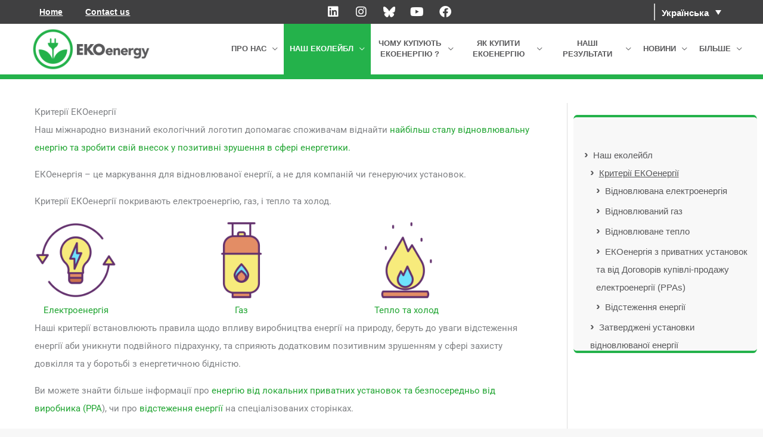

--- FILE ---
content_type: text/html; charset=UTF-8
request_url: https://www.ekoenergy.org/uk/ecolabel/criteria/
body_size: 39854
content:
<!DOCTYPE html>
<html lang="uk">
<head>
<meta charset="UTF-8">
<meta name="viewport" content="width=device-width, initial-scale=1">
	<link rel="profile" href="https://gmpg.org/xfn/11"> 
	<script type="text/javascript" data-cookieconsent="ignore">
	window.dataLayer = window.dataLayer || [];

	function gtag() {
		dataLayer.push(arguments);
	}

	gtag("consent", "default", {
		ad_personalization: "denied",
		ad_storage: "denied",
		ad_user_data: "denied",
		analytics_storage: "denied",
		functionality_storage: "denied",
		personalization_storage: "denied",
		security_storage: "granted",
		wait_for_update: 500,
	});
	gtag("set", "ads_data_redaction", true);
	</script>
<script type="text/javascript"
		id="Cookiebot"
		src="https://consent.cookiebot.com/uc.js"
		data-implementation="wp"
		data-cbid="d3e1ad09-5e20-4e5c-b18f-27c6ba203842"
							data-blockingmode="auto"
	></script>
<meta name='robots' content='index, follow, max-image-preview:large, max-snippet:-1, max-video-preview:-1' />

	<!-- This site is optimized with the Yoast SEO plugin v26.6 - https://yoast.com/wordpress/plugins/seo/ -->
	<title>Критерії ЕКОенергії - EKOenergy ecolabel</title>
	<meta name="description" content="Огляд критеріїв маркування ЕКОенергії щодо електроенергії, газу, тепла та холоду." />
	<link rel="canonical" href="https://www.ekoenergy.org/uk/ecolabel/criteria/" />
	<meta property="og:locale" content="uk_UA" />
	<meta property="og:type" content="article" />
	<meta property="og:title" content="Критерії ЕКОенергії - EKOenergy ecolabel" />
	<meta property="og:description" content="Огляд критеріїв маркування ЕКОенергії щодо електроенергії, газу, тепла та холоду." />
	<meta property="og:url" content="https://www.ekoenergy.org/uk/ecolabel/criteria/" />
	<meta property="og:site_name" content="EKOenergy ecolabel" />
	<meta property="article:publisher" content="https://www.facebook.com/EKOenergy.ecolabel/" />
	<meta property="article:modified_time" content="2023-02-15T10:22:44+00:00" />
	<meta property="og:image" content="https://www.ekoenergy.org/wp-content/uploads/Featured-Renewable-Energy.jpg" />
	<meta property="og:image:width" content="1280" />
	<meta property="og:image:height" content="853" />
	<meta property="og:image:type" content="image/jpeg" />
	<meta name="twitter:card" content="summary_large_image" />
	<meta name="twitter:site" content="@EKOenergy_" />
	<meta name="twitter:label1" content="Прибл. час читання" />
	<meta name="twitter:data1" content="2 хвилини" />
	<script type="application/ld+json" class="yoast-schema-graph">{"@context":"https://schema.org","@graph":[{"@type":"WebPage","@id":"https://www.ekoenergy.org/uk/ecolabel/criteria/","url":"https://www.ekoenergy.org/uk/ecolabel/criteria/","name":"Критерії ЕКОенергії - EKOenergy ecolabel","isPartOf":{"@id":"https://www.ekoenergy.org/uk/#website"},"primaryImageOfPage":{"@id":"https://www.ekoenergy.org/uk/ecolabel/criteria/#primaryimage"},"image":{"@id":"https://www.ekoenergy.org/uk/ecolabel/criteria/#primaryimage"},"thumbnailUrl":"https://www.ekoenergy.org/wp-content/uploads/Featured-Renewable-Energy.jpg","datePublished":"2020-01-09T13:03:40+00:00","dateModified":"2023-02-15T10:22:44+00:00","description":"Огляд критеріїв маркування ЕКОенергії щодо електроенергії, газу, тепла та холоду.","breadcrumb":{"@id":"https://www.ekoenergy.org/uk/ecolabel/criteria/#breadcrumb"},"inLanguage":"uk","potentialAction":[{"@type":"ReadAction","target":["https://www.ekoenergy.org/uk/ecolabel/criteria/"]}]},{"@type":"ImageObject","inLanguage":"uk","@id":"https://www.ekoenergy.org/uk/ecolabel/criteria/#primaryimage","url":"https://www.ekoenergy.org/wp-content/uploads/Featured-Renewable-Energy.jpg","contentUrl":"https://www.ekoenergy.org/wp-content/uploads/Featured-Renewable-Energy.jpg","width":1280,"height":853},{"@type":"BreadcrumbList","@id":"https://www.ekoenergy.org/uk/ecolabel/criteria/#breadcrumb","itemListElement":[{"@type":"ListItem","position":1,"name":"Home","item":"https://www.ekoenergy.org/uk/"},{"@type":"ListItem","position":2,"name":"Наш еколейбл","item":"https://www.ekoenergy.org/uk/ecolabel/"},{"@type":"ListItem","position":3,"name":"Критерії ЕКОенергії"}]},{"@type":"WebSite","@id":"https://www.ekoenergy.org/uk/#website","url":"https://www.ekoenergy.org/uk/","name":"EKOenergy ecolabel","description":"The global nonprofit ecolabel for renewable energy","publisher":{"@id":"https://www.ekoenergy.org/uk/#organization"},"potentialAction":[{"@type":"SearchAction","target":{"@type":"EntryPoint","urlTemplate":"https://www.ekoenergy.org/uk/?s={search_term_string}"},"query-input":{"@type":"PropertyValueSpecification","valueRequired":true,"valueName":"search_term_string"}}],"inLanguage":"uk"},{"@type":"Organization","@id":"https://www.ekoenergy.org/uk/#organization","name":"Not-for-profit Organisation EKOenergy","url":"https://www.ekoenergy.org/uk/","logo":{"@type":"ImageObject","inLanguage":"uk","@id":"https://www.ekoenergy.org/uk/#/schema/logo/image/","url":"https://www.ekoenergy.org/wp-content/uploads/logo-EKOenergy-no-text.jpg","contentUrl":"https://www.ekoenergy.org/wp-content/uploads/logo-EKOenergy-no-text.jpg","width":1600,"height":1600,"caption":"Not-for-profit Organisation EKOenergy"},"image":{"@id":"https://www.ekoenergy.org/uk/#/schema/logo/image/"},"sameAs":["https://www.facebook.com/EKOenergy.ecolabel/","https://x.com/EKOenergy_","https://www.instagram.com/ekoenergy/","https://www.linkedin.com/company/ekoenergy-ecolabel/","https://www.youtube.com/EKOenergy-ecolabel","https://en.wikipedia.org/wiki/EKOenergy"]}]}</script>
	<!-- / Yoast SEO plugin. -->


<link rel="alternate" type="application/rss+xml" title="EKOenergy ecolabel &raquo; стрічка" href="https://www.ekoenergy.org/uk/feed/" />
<link rel="alternate" type="application/rss+xml" title="EKOenergy ecolabel &raquo; Канал коментарів" href="https://www.ekoenergy.org/uk/comments/feed/" />
<link rel="alternate" title="oEmbed (JSON)" type="application/json+oembed" href="https://www.ekoenergy.org/uk/wp-json/oembed/1.0/embed?url=https%3A%2F%2Fwww.ekoenergy.org%2Fuk%2Fecolabel%2Fcriteria%2F" />
<link rel="alternate" title="oEmbed (XML)" type="text/xml+oembed" href="https://www.ekoenergy.org/uk/wp-json/oembed/1.0/embed?url=https%3A%2F%2Fwww.ekoenergy.org%2Fuk%2Fecolabel%2Fcriteria%2F&#038;format=xml" />
<style id='wp-img-auto-sizes-contain-inline-css'>
img:is([sizes=auto i],[sizes^="auto," i]){contain-intrinsic-size:3000px 1500px}
/*# sourceURL=wp-img-auto-sizes-contain-inline-css */
</style>

<link rel='stylesheet' id='astra-theme-css-css' href='https://www.ekoenergy.org/wp-content/themes/astra/assets/css/minified/style.min.css?ver=4.12.0' media='all' />
<style id='astra-theme-css-inline-css'>
.ast-no-sidebar .entry-content .alignfull {margin-left: calc( -50vw + 50%);margin-right: calc( -50vw + 50%);max-width: 100vw;width: 100vw;}.ast-no-sidebar .entry-content .alignwide {margin-left: calc(-41vw + 50%);margin-right: calc(-41vw + 50%);max-width: unset;width: unset;}.ast-no-sidebar .entry-content .alignfull .alignfull,.ast-no-sidebar .entry-content .alignfull .alignwide,.ast-no-sidebar .entry-content .alignwide .alignfull,.ast-no-sidebar .entry-content .alignwide .alignwide,.ast-no-sidebar .entry-content .wp-block-column .alignfull,.ast-no-sidebar .entry-content .wp-block-column .alignwide{width: 100%;margin-left: auto;margin-right: auto;}.wp-block-gallery,.blocks-gallery-grid {margin: 0;}.wp-block-separator {max-width: 100px;}.wp-block-separator.is-style-wide,.wp-block-separator.is-style-dots {max-width: none;}.entry-content .has-2-columns .wp-block-column:first-child {padding-right: 10px;}.entry-content .has-2-columns .wp-block-column:last-child {padding-left: 10px;}@media (max-width: 782px) {.entry-content .wp-block-columns .wp-block-column {flex-basis: 100%;}.entry-content .has-2-columns .wp-block-column:first-child {padding-right: 0;}.entry-content .has-2-columns .wp-block-column:last-child {padding-left: 0;}}body .entry-content .wp-block-latest-posts {margin-left: 0;}body .entry-content .wp-block-latest-posts li {list-style: none;}.ast-no-sidebar .ast-container .entry-content .wp-block-latest-posts {margin-left: 0;}.ast-header-break-point .entry-content .alignwide {margin-left: auto;margin-right: auto;}.entry-content .blocks-gallery-item img {margin-bottom: auto;}.wp-block-pullquote {border-top: 4px solid #555d66;border-bottom: 4px solid #555d66;color: #40464d;}:root{--ast-post-nav-space:0;--ast-container-default-xlg-padding:6.67em;--ast-container-default-lg-padding:5.67em;--ast-container-default-slg-padding:4.34em;--ast-container-default-md-padding:3.34em;--ast-container-default-sm-padding:6.67em;--ast-container-default-xs-padding:2.4em;--ast-container-default-xxs-padding:1.4em;--ast-code-block-background:#EEEEEE;--ast-comment-inputs-background:#FAFAFA;--ast-normal-container-width:1200px;--ast-narrow-container-width:750px;--ast-blog-title-font-weight:normal;--ast-blog-meta-weight:inherit;--ast-global-color-primary:var(--ast-global-color-5);--ast-global-color-secondary:var(--ast-global-color-4);--ast-global-color-alternate-background:var(--ast-global-color-7);--ast-global-color-subtle-background:var(--ast-global-color-6);--ast-bg-style-guide:var( --ast-global-color-secondary,--ast-global-color-5 );--ast-shadow-style-guide:0px 0px 4px 0 #00000057;--ast-global-dark-bg-style:#fff;--ast-global-dark-lfs:#fbfbfb;--ast-widget-bg-color:#fafafa;--ast-wc-container-head-bg-color:#fbfbfb;--ast-title-layout-bg:#eeeeee;--ast-search-border-color:#e7e7e7;--ast-lifter-hover-bg:#e6e6e6;--ast-gallery-block-color:#000;--srfm-color-input-label:var(--ast-global-color-2);}html{font-size:93.75%;}a,.page-title{color:#21a532;}a:hover,a:focus{color:#1f98c4;}body,button,input,select,textarea,.ast-button,.ast-custom-button{font-family:-apple-system,BlinkMacSystemFont,Segoe UI,Roboto,Oxygen-Sans,Ubuntu,Cantarell,Helvetica Neue,sans-serif;font-weight:inherit;font-size:15px;font-size:1rem;line-height:var(--ast-body-line-height,2em);}blockquote{color:var(--ast-global-color-3);}p,.entry-content p{margin-bottom:1em;}h1,h2,h3,h4,h5,h6,.entry-content :where(h1,h2,h3,h4,h5,h6),.site-title,.site-title a{line-height:3em;}.ast-site-identity .site-title a{color:var(--ast-global-color-2);}.site-title{font-size:35px;font-size:2.3333333333333rem;display:none;}header .custom-logo-link img{max-width:200px;width:200px;}.astra-logo-svg{width:200px;}.site-header .site-description{font-size:15px;font-size:1rem;display:none;}.entry-title{font-size:26px;font-size:1.7333333333333rem;}.archive .ast-article-post .ast-article-inner,.blog .ast-article-post .ast-article-inner,.archive .ast-article-post .ast-article-inner:hover,.blog .ast-article-post .ast-article-inner:hover{overflow:hidden;}h1,.entry-content :where(h1){font-size:40px;font-size:2.6666666666667rem;font-weight:500;line-height:1.4em;}h2,.entry-content :where(h2){font-size:2em;font-weight:500;line-height:1.3em;}h3,.entry-content :where(h3){font-size:1.6em;line-height:1.3em;}h4,.entry-content :where(h4){font-size:24px;font-size:1.6rem;line-height:1.2em;}h5,.entry-content :where(h5){font-size:20px;font-size:1.3333333333333rem;line-height:1.2em;}h6,.entry-content :where(h6){font-size:16px;font-size:1.0666666666667rem;line-height:1.25em;}::selection{background-color:#24b24b;color:#ffffff;}body,h1,h2,h3,h4,h5,h6,.entry-title a,.entry-content :where(h1,h2,h3,h4,h5,h6){color:var(--ast-global-color-3);}.tagcloud a:hover,.tagcloud a:focus,.tagcloud a.current-item{color:#ffffff;border-color:#21a532;background-color:#21a532;}input:focus,input[type="text"]:focus,input[type="email"]:focus,input[type="url"]:focus,input[type="password"]:focus,input[type="reset"]:focus,input[type="search"]:focus,textarea:focus{border-color:#21a532;}input[type="radio"]:checked,input[type=reset],input[type="checkbox"]:checked,input[type="checkbox"]:hover:checked,input[type="checkbox"]:focus:checked,input[type=range]::-webkit-slider-thumb{border-color:#21a532;background-color:#21a532;box-shadow:none;}.site-footer a:hover + .post-count,.site-footer a:focus + .post-count{background:#21a532;border-color:#21a532;}.single .nav-links .nav-previous,.single .nav-links .nav-next{color:#21a532;}.entry-meta,.entry-meta *{line-height:1.45;color:#21a532;}.entry-meta a:not(.ast-button):hover,.entry-meta a:not(.ast-button):hover *,.entry-meta a:not(.ast-button):focus,.entry-meta a:not(.ast-button):focus *,.page-links > .page-link,.page-links .page-link:hover,.post-navigation a:hover{color:#1f98c4;}#cat option,.secondary .calendar_wrap thead a,.secondary .calendar_wrap thead a:visited{color:#21a532;}.secondary .calendar_wrap #today,.ast-progress-val span{background:#21a532;}.secondary a:hover + .post-count,.secondary a:focus + .post-count{background:#21a532;border-color:#21a532;}.calendar_wrap #today > a{color:#ffffff;}.page-links .page-link,.single .post-navigation a{color:#21a532;}.ast-header-break-point .main-header-bar .ast-button-wrap .menu-toggle{border-radius:2px;}.ast-search-menu-icon .search-form button.search-submit{padding:0 4px;}.ast-search-menu-icon form.search-form{padding-right:0;}.ast-header-search .ast-search-menu-icon.ast-dropdown-active .search-form,.ast-header-search .ast-search-menu-icon.ast-dropdown-active .search-field:focus{transition:all 0.2s;}.search-form input.search-field:focus{outline:none;}.widget-title,.widget .wp-block-heading{font-size:21px;font-size:1.4rem;color:var(--ast-global-color-3);}.single .ast-author-details .author-title{color:#1f98c4;}#secondary,#secondary button,#secondary input,#secondary select,#secondary textarea{font-size:15px;font-size:1rem;}.ast-search-menu-icon.slide-search a:focus-visible:focus-visible,.astra-search-icon:focus-visible,#close:focus-visible,a:focus-visible,.ast-menu-toggle:focus-visible,.site .skip-link:focus-visible,.wp-block-loginout input:focus-visible,.wp-block-search.wp-block-search__button-inside .wp-block-search__inside-wrapper,.ast-header-navigation-arrow:focus-visible,.ast-orders-table__row .ast-orders-table__cell:focus-visible,a#ast-apply-coupon:focus-visible,#ast-apply-coupon:focus-visible,#close:focus-visible,.button.search-submit:focus-visible,#search_submit:focus,.normal-search:focus-visible,.ast-header-account-wrap:focus-visible,.astra-cart-drawer-close:focus,.ast-single-variation:focus,.ast-button:focus,.ast-builder-button-wrap:has(.ast-custom-button-link:focus),.ast-builder-button-wrap .ast-custom-button-link:focus{outline-style:dotted;outline-color:inherit;outline-width:thin;}input:focus,input[type="text"]:focus,input[type="email"]:focus,input[type="url"]:focus,input[type="password"]:focus,input[type="reset"]:focus,input[type="search"]:focus,input[type="number"]:focus,textarea:focus,.wp-block-search__input:focus,[data-section="section-header-mobile-trigger"] .ast-button-wrap .ast-mobile-menu-trigger-minimal:focus,.ast-mobile-popup-drawer.active .menu-toggle-close:focus,#ast-scroll-top:focus,#coupon_code:focus,#ast-coupon-code:focus{border-style:dotted;border-color:inherit;border-width:thin;}input{outline:none;}.main-header-menu .menu-link,.ast-header-custom-item a{color:var(--ast-global-color-3);}.main-header-menu .menu-item:hover > .menu-link,.main-header-menu .menu-item:hover > .ast-menu-toggle,.main-header-menu .ast-masthead-custom-menu-items a:hover,.main-header-menu .menu-item.focus > .menu-link,.main-header-menu .menu-item.focus > .ast-menu-toggle,.main-header-menu .current-menu-item > .menu-link,.main-header-menu .current-menu-ancestor > .menu-link,.main-header-menu .current-menu-item > .ast-menu-toggle,.main-header-menu .current-menu-ancestor > .ast-menu-toggle{color:#21a532;}.header-main-layout-3 .ast-main-header-bar-alignment{margin-right:auto;}.header-main-layout-2 .site-header-section-left .ast-site-identity{text-align:left;}.ast-logo-title-inline .site-logo-img{padding-right:1em;}.site-logo-img img{ transition:all 0.2s linear;}body .ast-oembed-container *{position:absolute;top:0;width:100%;height:100%;left:0;}body .wp-block-embed-pocket-casts .ast-oembed-container *{position:unset;}.ast-header-break-point .ast-mobile-menu-buttons-minimal.menu-toggle{background:transparent;color:#24b24b;}.ast-header-break-point .ast-mobile-menu-buttons-outline.menu-toggle{background:transparent;border:1px solid #24b24b;color:#24b24b;}.ast-header-break-point .ast-mobile-menu-buttons-fill.menu-toggle{background:#24b24b;}.ast-single-post-featured-section + article {margin-top: 2em;}.site-content .ast-single-post-featured-section img {width: 100%;overflow: hidden;object-fit: cover;}.site > .ast-single-related-posts-container {margin-top: 0;}@media (min-width: 769px) {.ast-desktop .ast-container--narrow {max-width: var(--ast-narrow-container-width);margin: 0 auto;}}#secondary {margin: 4em 0 2.5em;word-break: break-word;line-height: 2;}#secondary li {margin-bottom: 0.25em;}#secondary li:last-child {margin-bottom: 0;}@media (max-width: 768px) {.js_active .ast-plain-container.ast-single-post #secondary {margin-top: 1.5em;}}.ast-separate-container.ast-two-container #secondary .widget {background-color: #fff;padding: 2em;margin-bottom: 2em;}@media (min-width: 993px) {.ast-left-sidebar #secondary {padding-right: 60px;}.ast-right-sidebar #secondary {padding-left: 60px;}}@media (max-width: 993px) {.ast-right-sidebar #secondary {padding-left: 30px;}.ast-left-sidebar #secondary {padding-right: 30px;}}.ast-small-footer > .ast-footer-overlay{background-color:#404041;;}.footer-adv .footer-adv-overlay{border-top-style:solid;border-top-width:0;border-top-color:#7a7a7a;}.wp-block-buttons.aligncenter{justify-content:center;}@media (max-width:782px){.entry-content .wp-block-columns .wp-block-column{margin-left:0px;}}.wp-block-image.aligncenter{margin-left:auto;margin-right:auto;}.wp-block-table.aligncenter{margin-left:auto;margin-right:auto;}.wp-block-buttons .wp-block-button.is-style-outline .wp-block-button__link.wp-element-button,.ast-outline-button,.wp-block-uagb-buttons-child .uagb-buttons-repeater.ast-outline-button{border-top-width:2px;border-right-width:2px;border-bottom-width:2px;border-left-width:2px;font-family:inherit;font-weight:inherit;line-height:1em;}.wp-block-button .wp-block-button__link.wp-element-button.is-style-outline:not(.has-background),.wp-block-button.is-style-outline>.wp-block-button__link.wp-element-button:not(.has-background),.ast-outline-button{background-color:transparent;}.entry-content[data-ast-blocks-layout] > figure{margin-bottom:1em;}@media (max-width:768px){.ast-left-sidebar #content > .ast-container{display:flex;flex-direction:column-reverse;width:100%;}.ast-separate-container .ast-article-post,.ast-separate-container .ast-article-single{padding:1.5em 2.14em;}.ast-author-box img.avatar{margin:20px 0 0 0;}}@media (max-width:768px){#secondary.secondary{padding-top:0;}.ast-separate-container.ast-right-sidebar #secondary{padding-left:1em;padding-right:1em;}.ast-separate-container.ast-two-container #secondary{padding-left:0;padding-right:0;}.ast-page-builder-template .entry-header #secondary,.ast-page-builder-template #secondary{margin-top:1.5em;}}@media (max-width:768px){.ast-right-sidebar #primary{padding-right:0;}.ast-page-builder-template.ast-left-sidebar #secondary,.ast-page-builder-template.ast-right-sidebar #secondary{padding-right:20px;padding-left:20px;}.ast-right-sidebar #secondary,.ast-left-sidebar #primary{padding-left:0;}.ast-left-sidebar #secondary{padding-right:0;}}@media (min-width:769px){.ast-separate-container.ast-right-sidebar #primary,.ast-separate-container.ast-left-sidebar #primary{border:0;}.search-no-results.ast-separate-container #primary{margin-bottom:4em;}}@media (min-width:769px){.ast-right-sidebar #primary{border-right:1px solid var(--ast-border-color);}.ast-left-sidebar #primary{border-left:1px solid var(--ast-border-color);}.ast-right-sidebar #secondary{border-left:1px solid var(--ast-border-color);margin-left:-1px;}.ast-left-sidebar #secondary{border-right:1px solid var(--ast-border-color);margin-right:-1px;}.ast-separate-container.ast-two-container.ast-right-sidebar #secondary{padding-left:30px;padding-right:0;}.ast-separate-container.ast-two-container.ast-left-sidebar #secondary{padding-right:30px;padding-left:0;}.ast-separate-container.ast-right-sidebar #secondary,.ast-separate-container.ast-left-sidebar #secondary{border:0;margin-left:auto;margin-right:auto;}.ast-separate-container.ast-two-container #secondary .widget:last-child{margin-bottom:0;}}.menu-toggle,button,.ast-button,.ast-custom-button,.button,input#submit,input[type="button"],input[type="submit"],input[type="reset"]{color:#ffffff;border-color:#24b24b;background-color:#24b24b;padding-top:10px;padding-right:40px;padding-bottom:10px;padding-left:40px;font-family:inherit;font-weight:inherit;}button:focus,.menu-toggle:hover,button:hover,.ast-button:hover,.ast-custom-button:hover .button:hover,.ast-custom-button:hover,input[type=reset]:hover,input[type=reset]:focus,input#submit:hover,input#submit:focus,input[type="button"]:hover,input[type="button"]:focus,input[type="submit"]:hover,input[type="submit"]:focus{color:#ffffff;background-color:#1f98c4;border-color:#1f98c4;}@media (max-width:768px){.ast-mobile-header-stack .main-header-bar .ast-search-menu-icon{display:inline-block;}.ast-header-break-point.ast-header-custom-item-outside .ast-mobile-header-stack .main-header-bar .ast-search-icon{margin:0;}.ast-comment-avatar-wrap img{max-width:2.5em;}.ast-comment-meta{padding:0 1.8888em 1.3333em;}.ast-separate-container .ast-comment-list li.depth-1{padding:1.5em 2.14em;}.ast-separate-container .comment-respond{padding:2em 2.14em;}}@media (min-width:544px){.ast-container{max-width:100%;}}@media (max-width:544px){.ast-separate-container .ast-article-post,.ast-separate-container .ast-article-single,.ast-separate-container .comments-title,.ast-separate-container .ast-archive-description{padding:1.5em 1em;}.ast-separate-container #content .ast-container{padding-left:0.54em;padding-right:0.54em;}.ast-separate-container .ast-comment-list .bypostauthor{padding:.5em;}.ast-search-menu-icon.ast-dropdown-active .search-field{width:170px;}.ast-separate-container #secondary{padding-top:0;}.ast-separate-container.ast-two-container #secondary .widget{margin-bottom:1.5em;padding-left:1em;padding-right:1em;}.site-branding img,.site-header .site-logo-img .custom-logo-link img{max-width:100%;}} #ast-mobile-header .ast-site-header-cart-li a{pointer-events:none;}body,.ast-separate-container{background-color:#f7f7f7;}.ast-no-sidebar.ast-separate-container .entry-content .alignfull {margin-left: -6.67em;margin-right: -6.67em;width: auto;}@media (max-width: 1200px) {.ast-no-sidebar.ast-separate-container .entry-content .alignfull {margin-left: -2.4em;margin-right: -2.4em;}}@media (max-width: 768px) {.ast-no-sidebar.ast-separate-container .entry-content .alignfull {margin-left: -2.14em;margin-right: -2.14em;}}@media (max-width: 544px) {.ast-no-sidebar.ast-separate-container .entry-content .alignfull {margin-left: -1em;margin-right: -1em;}}.ast-no-sidebar.ast-separate-container .entry-content .alignwide {margin-left: -20px;margin-right: -20px;}.ast-no-sidebar.ast-separate-container .entry-content .wp-block-column .alignfull,.ast-no-sidebar.ast-separate-container .entry-content .wp-block-column .alignwide {margin-left: auto;margin-right: auto;width: 100%;}@media (max-width:768px){.site-title{display:none;}.site-header .site-description{display:none;}h1,.entry-content :where(h1){font-size:30px;}h2,.entry-content :where(h2){font-size:25px;}h3,.entry-content :where(h3){font-size:20px;}.astra-logo-svg{width:300px;}header .custom-logo-link img,.ast-header-break-point .site-logo-img .custom-mobile-logo-link img{max-width:300px;width:300px;}}@media (max-width:544px){.site-title{display:none;}.site-header .site-description{display:none;}h1,.entry-content :where(h1){font-size:30px;}h2,.entry-content :where(h2){font-size:25px;}h3,.entry-content :where(h3){font-size:20px;}header .custom-logo-link img,.ast-header-break-point .site-branding img,.ast-header-break-point .custom-logo-link img{max-width:300px;width:300px;}.astra-logo-svg{width:300px;}.ast-header-break-point .site-logo-img .custom-mobile-logo-link img{max-width:300px;}}@media (max-width:768px){html{font-size:85.5%;}}@media (max-width:544px){html{font-size:85.5%;}}@media (min-width:769px){.ast-container{max-width:1240px;}}@font-face {font-family: "Astra";src: url(https://www.ekoenergy.org/wp-content/themes/astra/assets/fonts/astra.woff) format("woff"),url(https://www.ekoenergy.org/wp-content/themes/astra/assets/fonts/astra.ttf) format("truetype"),url(https://www.ekoenergy.org/wp-content/themes/astra/assets/fonts/astra.svg#astra) format("svg");font-weight: normal;font-style: normal;font-display: fallback;}@media (max-width:1150px) {.main-header-bar .main-header-bar-navigation{display:none;}}.ast-desktop .main-header-menu.submenu-with-border .sub-menu,.ast-desktop .main-header-menu.submenu-with-border .astra-full-megamenu-wrapper{border-color:#24b24b;}.ast-desktop .main-header-menu.submenu-with-border .sub-menu{border-top-width:2px;border-bottom-width:2px;border-style:solid;}.ast-desktop .main-header-menu.submenu-with-border .sub-menu .sub-menu{top:-2px;}.ast-desktop .main-header-menu.submenu-with-border .sub-menu .menu-link,.ast-desktop .main-header-menu.submenu-with-border .children .menu-link{border-bottom-width:1px;border-style:solid;border-color:#eaeaea;}@media (min-width:769px){.main-header-menu .sub-menu .menu-item.ast-left-align-sub-menu:hover > .sub-menu,.main-header-menu .sub-menu .menu-item.ast-left-align-sub-menu.focus > .sub-menu{margin-left:-0px;}}.ast-small-footer{border-top-style:solid;border-top-width:0;border-top-color:#404041;}.ast-small-footer-wrap{text-align:center;}.site .comments-area{padding-bottom:3em;}.ast-header-break-point.ast-header-custom-item-inside .main-header-bar .main-header-bar-navigation .ast-search-icon {display: none;}.ast-header-break-point.ast-header-custom-item-inside .main-header-bar .ast-search-menu-icon .search-form {padding: 0;display: block;overflow: hidden;}.ast-header-break-point .ast-header-custom-item .widget:last-child {margin-bottom: 1em;}.ast-header-custom-item .widget {margin: 0.5em;display: inline-block;vertical-align: middle;}.ast-header-custom-item .widget p {margin-bottom: 0;}.ast-header-custom-item .widget li {width: auto;}.ast-header-custom-item-inside .button-custom-menu-item .menu-link {display: none;}.ast-header-custom-item-inside.ast-header-break-point .button-custom-menu-item .ast-custom-button-link {display: none;}.ast-header-custom-item-inside.ast-header-break-point .button-custom-menu-item .menu-link {display: block;}.ast-header-break-point.ast-header-custom-item-outside .main-header-bar .ast-search-icon {margin-right: 1em;}.ast-header-break-point.ast-header-custom-item-inside .main-header-bar .ast-search-menu-icon .search-field,.ast-header-break-point.ast-header-custom-item-inside .main-header-bar .ast-search-menu-icon.ast-inline-search .search-field {width: 100%;padding-right: 5.5em;}.ast-header-break-point.ast-header-custom-item-inside .main-header-bar .ast-search-menu-icon .search-submit {display: block;position: absolute;height: 100%;top: 0;right: 0;padding: 0 1em;border-radius: 0;}.ast-header-break-point .ast-header-custom-item .ast-masthead-custom-menu-items {padding-left: 20px;padding-right: 20px;margin-bottom: 1em;margin-top: 1em;}.ast-header-custom-item-inside.ast-header-break-point .button-custom-menu-item {padding-left: 0;padding-right: 0;margin-top: 0;margin-bottom: 0;}.astra-icon-down_arrow::after {content: "\e900";font-family: Astra;}.astra-icon-close::after {content: "\e5cd";font-family: Astra;}.astra-icon-drag_handle::after {content: "\e25d";font-family: Astra;}.astra-icon-format_align_justify::after {content: "\e235";font-family: Astra;}.astra-icon-menu::after {content: "\e5d2";font-family: Astra;}.astra-icon-reorder::after {content: "\e8fe";font-family: Astra;}.astra-icon-search::after {content: "\e8b6";font-family: Astra;}.astra-icon-zoom_in::after {content: "\e56b";font-family: Astra;}.astra-icon-check-circle::after {content: "\e901";font-family: Astra;}.astra-icon-shopping-cart::after {content: "\f07a";font-family: Astra;}.astra-icon-shopping-bag::after {content: "\f290";font-family: Astra;}.astra-icon-shopping-basket::after {content: "\f291";font-family: Astra;}.astra-icon-circle-o::after {content: "\e903";font-family: Astra;}.astra-icon-certificate::after {content: "\e902";font-family: Astra;}blockquote {padding: 1.2em;}:root .has-ast-global-color-0-color{color:var(--ast-global-color-0);}:root .has-ast-global-color-0-background-color{background-color:var(--ast-global-color-0);}:root .wp-block-button .has-ast-global-color-0-color{color:var(--ast-global-color-0);}:root .wp-block-button .has-ast-global-color-0-background-color{background-color:var(--ast-global-color-0);}:root .has-ast-global-color-1-color{color:var(--ast-global-color-1);}:root .has-ast-global-color-1-background-color{background-color:var(--ast-global-color-1);}:root .wp-block-button .has-ast-global-color-1-color{color:var(--ast-global-color-1);}:root .wp-block-button .has-ast-global-color-1-background-color{background-color:var(--ast-global-color-1);}:root .has-ast-global-color-2-color{color:var(--ast-global-color-2);}:root .has-ast-global-color-2-background-color{background-color:var(--ast-global-color-2);}:root .wp-block-button .has-ast-global-color-2-color{color:var(--ast-global-color-2);}:root .wp-block-button .has-ast-global-color-2-background-color{background-color:var(--ast-global-color-2);}:root .has-ast-global-color-3-color{color:var(--ast-global-color-3);}:root .has-ast-global-color-3-background-color{background-color:var(--ast-global-color-3);}:root .wp-block-button .has-ast-global-color-3-color{color:var(--ast-global-color-3);}:root .wp-block-button .has-ast-global-color-3-background-color{background-color:var(--ast-global-color-3);}:root .has-ast-global-color-4-color{color:var(--ast-global-color-4);}:root .has-ast-global-color-4-background-color{background-color:var(--ast-global-color-4);}:root .wp-block-button .has-ast-global-color-4-color{color:var(--ast-global-color-4);}:root .wp-block-button .has-ast-global-color-4-background-color{background-color:var(--ast-global-color-4);}:root .has-ast-global-color-5-color{color:var(--ast-global-color-5);}:root .has-ast-global-color-5-background-color{background-color:var(--ast-global-color-5);}:root .wp-block-button .has-ast-global-color-5-color{color:var(--ast-global-color-5);}:root .wp-block-button .has-ast-global-color-5-background-color{background-color:var(--ast-global-color-5);}:root .has-ast-global-color-6-color{color:var(--ast-global-color-6);}:root .has-ast-global-color-6-background-color{background-color:var(--ast-global-color-6);}:root .wp-block-button .has-ast-global-color-6-color{color:var(--ast-global-color-6);}:root .wp-block-button .has-ast-global-color-6-background-color{background-color:var(--ast-global-color-6);}:root .has-ast-global-color-7-color{color:var(--ast-global-color-7);}:root .has-ast-global-color-7-background-color{background-color:var(--ast-global-color-7);}:root .wp-block-button .has-ast-global-color-7-color{color:var(--ast-global-color-7);}:root .wp-block-button .has-ast-global-color-7-background-color{background-color:var(--ast-global-color-7);}:root .has-ast-global-color-8-color{color:var(--ast-global-color-8);}:root .has-ast-global-color-8-background-color{background-color:var(--ast-global-color-8);}:root .wp-block-button .has-ast-global-color-8-color{color:var(--ast-global-color-8);}:root .wp-block-button .has-ast-global-color-8-background-color{background-color:var(--ast-global-color-8);}:root{--ast-global-color-0:#0170B9;--ast-global-color-1:#3a3a3a;--ast-global-color-2:#3a3a3a;--ast-global-color-3:#4B4F58;--ast-global-color-4:#F5F5F5;--ast-global-color-5:#FFFFFF;--ast-global-color-6:#E5E5E5;--ast-global-color-7:#424242;--ast-global-color-8:#000000;}:root {--ast-border-color : #dddddd;}.ast-single-entry-banner {-js-display: flex;display: flex;flex-direction: column;justify-content: center;text-align: center;position: relative;background: var(--ast-title-layout-bg);}.ast-single-entry-banner[data-banner-layout="layout-1"] {max-width: 1200px;background: inherit;padding: 20px 0;}.ast-single-entry-banner[data-banner-width-type="custom"] {margin: 0 auto;width: 100%;}.ast-single-entry-banner + .site-content .entry-header {margin-bottom: 0;}.site .ast-author-avatar {--ast-author-avatar-size: ;}a.ast-underline-text {text-decoration: underline;}.ast-container > .ast-terms-link {position: relative;display: block;}a.ast-button.ast-badge-tax {padding: 4px 8px;border-radius: 3px;font-size: inherit;}header.entry-header{text-align:left;}header.entry-header .entry-title{color:#22b24c;font-size:40px;font-size:2.6666666666667rem;}header.entry-header > *:not(:last-child){margin-bottom:10px;}@media (max-width:768px){header.entry-header{text-align:left;}}@media (max-width:544px){header.entry-header{text-align:left;}}.ast-archive-entry-banner {-js-display: flex;display: flex;flex-direction: column;justify-content: center;text-align: center;position: relative;background: var(--ast-title-layout-bg);}.ast-archive-entry-banner[data-banner-width-type="custom"] {margin: 0 auto;width: 100%;}.ast-archive-entry-banner[data-banner-layout="layout-1"] {background: inherit;padding: 20px 0;text-align: left;}body.archive .ast-archive-description{max-width:1200px;width:100%;text-align:left;padding-top:3em;padding-right:3em;padding-bottom:3em;padding-left:3em;}body.archive .ast-archive-description .ast-archive-title,body.archive .ast-archive-description .ast-archive-title *{font-size:40px;font-size:2.6666666666667rem;}body.archive .ast-archive-description > *:not(:last-child){margin-bottom:10px;}@media (max-width:768px){body.archive .ast-archive-description{text-align:left;}}@media (max-width:544px){body.archive .ast-archive-description{text-align:left;}}.ast-breadcrumbs .trail-browse,.ast-breadcrumbs .trail-items,.ast-breadcrumbs .trail-items li{display:inline-block;margin:0;padding:0;border:none;background:inherit;text-indent:0;text-decoration:none;}.ast-breadcrumbs .trail-browse{font-size:inherit;font-style:inherit;font-weight:inherit;color:inherit;}.ast-breadcrumbs .trail-items{list-style:none;}.trail-items li::after{padding:0 0.3em;content:"\00bb";}.trail-items li:last-of-type::after{display:none;}h1,h2,h3,h4,h5,h6,.entry-content :where(h1,h2,h3,h4,h5,h6){color:var(--ast-global-color-2);}.elementor-posts-container [CLASS*="ast-width-"]{width:100%;}.elementor-template-full-width .ast-container{display:block;}.elementor-screen-only,.screen-reader-text,.screen-reader-text span,.ui-helper-hidden-accessible{top:0 !important;}@media (max-width:544px){.elementor-element .elementor-wc-products .woocommerce[class*="columns-"] ul.products li.product{width:auto;margin:0;}.elementor-element .woocommerce .woocommerce-result-count{float:none;}}.ast-header-break-point .main-header-bar{border-bottom-width:8px;border-bottom-color:#24b24b;}@media (min-width:769px){.main-header-bar{border-bottom-width:8px;border-bottom-color:#24b24b;}}@media (min-width:769px){#primary{width:74%;}#secondary{width:26%;}}.main-header-menu .menu-item,#astra-footer-menu .menu-item,.main-header-bar .ast-masthead-custom-menu-items{-js-display:flex;display:flex;-webkit-box-pack:center;-webkit-justify-content:center;-moz-box-pack:center;-ms-flex-pack:center;justify-content:center;-webkit-box-orient:vertical;-webkit-box-direction:normal;-webkit-flex-direction:column;-moz-box-orient:vertical;-moz-box-direction:normal;-ms-flex-direction:column;flex-direction:column;}.main-header-menu > .menu-item > .menu-link,#astra-footer-menu > .menu-item > .menu-link{height:100%;-webkit-box-align:center;-webkit-align-items:center;-moz-box-align:center;-ms-flex-align:center;align-items:center;-js-display:flex;display:flex;}.ast-primary-menu-disabled .main-header-bar .ast-masthead-custom-menu-items{flex:unset;}.main-header-menu .sub-menu .menu-item.menu-item-has-children > .menu-link:after{position:absolute;right:1em;top:50%;transform:translate(0,-50%) rotate(270deg);}.ast-header-break-point .main-header-bar .main-header-bar-navigation .page_item_has_children > .ast-menu-toggle::before,.ast-header-break-point .main-header-bar .main-header-bar-navigation .menu-item-has-children > .ast-menu-toggle::before,.ast-mobile-popup-drawer .main-header-bar-navigation .menu-item-has-children>.ast-menu-toggle::before,.ast-header-break-point .ast-mobile-header-wrap .main-header-bar-navigation .menu-item-has-children > .ast-menu-toggle::before{font-weight:bold;content:"\e900";font-family:Astra;text-decoration:inherit;display:inline-block;}.ast-header-break-point .main-navigation ul.sub-menu .menu-item .menu-link:before{content:"\e900";font-family:Astra;font-size:.65em;text-decoration:inherit;display:inline-block;transform:translate(0,-2px) rotateZ(270deg);margin-right:5px;}.widget_search .search-form:after{font-family:Astra;font-size:1.2em;font-weight:normal;content:"\e8b6";position:absolute;top:50%;right:15px;transform:translate(0,-50%);}.astra-search-icon::before{content:"\e8b6";font-family:Astra;font-style:normal;font-weight:normal;text-decoration:inherit;text-align:center;-webkit-font-smoothing:antialiased;-moz-osx-font-smoothing:grayscale;z-index:3;}.main-header-bar .main-header-bar-navigation .page_item_has_children > a:after,.main-header-bar .main-header-bar-navigation .menu-item-has-children > a:after,.menu-item-has-children .ast-header-navigation-arrow:after{content:"\e900";display:inline-block;font-family:Astra;font-size:.6rem;font-weight:bold;text-rendering:auto;-webkit-font-smoothing:antialiased;-moz-osx-font-smoothing:grayscale;margin-left:10px;line-height:normal;}.menu-item-has-children .sub-menu .ast-header-navigation-arrow:after{margin-left:0;}.ast-mobile-popup-drawer .main-header-bar-navigation .ast-submenu-expanded>.ast-menu-toggle::before{transform:rotateX(180deg);}.ast-header-break-point .main-header-bar-navigation .menu-item-has-children > .menu-link:after{display:none;}@media (min-width:769px){.ast-builder-menu .main-navigation > ul > li:last-child a{margin-right:0;}}.ast-separate-container .ast-article-inner{background-color:var(--ast-global-color-5);}@media (max-width:768px){.ast-separate-container .ast-article-inner{background-color:var(--ast-global-color-5);}}@media (max-width:544px){.ast-separate-container .ast-article-inner{background-color:var(--ast-global-color-5);}}.ast-separate-container .ast-article-single:not(.ast-related-post),.ast-separate-container .error-404,.ast-separate-container .no-results,.single.ast-separate-container.ast-author-meta,.ast-separate-container .related-posts-title-wrapper,.ast-separate-container .comments-count-wrapper,.ast-box-layout.ast-plain-container .site-content,.ast-padded-layout.ast-plain-container .site-content,.ast-separate-container .ast-archive-description,.ast-separate-container .comments-area .comment-respond,.ast-separate-container .comments-area .ast-comment-list li,.ast-separate-container .comments-area .comments-title{background-color:var(--ast-global-color-5);}@media (max-width:768px){.ast-separate-container .ast-article-single:not(.ast-related-post),.ast-separate-container .error-404,.ast-separate-container .no-results,.single.ast-separate-container.ast-author-meta,.ast-separate-container .related-posts-title-wrapper,.ast-separate-container .comments-count-wrapper,.ast-box-layout.ast-plain-container .site-content,.ast-padded-layout.ast-plain-container .site-content,.ast-separate-container .ast-archive-description{background-color:var(--ast-global-color-5);}}@media (max-width:544px){.ast-separate-container .ast-article-single:not(.ast-related-post),.ast-separate-container .error-404,.ast-separate-container .no-results,.single.ast-separate-container.ast-author-meta,.ast-separate-container .related-posts-title-wrapper,.ast-separate-container .comments-count-wrapper,.ast-box-layout.ast-plain-container .site-content,.ast-padded-layout.ast-plain-container .site-content,.ast-separate-container .ast-archive-description{background-color:var(--ast-global-color-5);}}.ast-separate-container.ast-two-container #secondary .widget{background-color:var(--ast-global-color-5);}@media (max-width:768px){.ast-separate-container.ast-two-container #secondary .widget{background-color:var(--ast-global-color-5);}}@media (max-width:544px){.ast-separate-container.ast-two-container #secondary .widget{background-color:var(--ast-global-color-5);}}:root{--e-global-color-astglobalcolor0:#0170B9;--e-global-color-astglobalcolor1:#3a3a3a;--e-global-color-astglobalcolor2:#3a3a3a;--e-global-color-astglobalcolor3:#4B4F58;--e-global-color-astglobalcolor4:#F5F5F5;--e-global-color-astglobalcolor5:#FFFFFF;--e-global-color-astglobalcolor6:#E5E5E5;--e-global-color-astglobalcolor7:#424242;--e-global-color-astglobalcolor8:#000000;}.ast-desktop .astra-menu-animation-slide-up>.menu-item>.astra-full-megamenu-wrapper,.ast-desktop .astra-menu-animation-slide-up>.menu-item>.sub-menu,.ast-desktop .astra-menu-animation-slide-up>.menu-item>.sub-menu .sub-menu{opacity:0;visibility:hidden;transform:translateY(.5em);transition:visibility .2s ease,transform .2s ease}.ast-desktop .astra-menu-animation-slide-up>.menu-item .menu-item.focus>.sub-menu,.ast-desktop .astra-menu-animation-slide-up>.menu-item .menu-item:hover>.sub-menu,.ast-desktop .astra-menu-animation-slide-up>.menu-item.focus>.astra-full-megamenu-wrapper,.ast-desktop .astra-menu-animation-slide-up>.menu-item.focus>.sub-menu,.ast-desktop .astra-menu-animation-slide-up>.menu-item:hover>.astra-full-megamenu-wrapper,.ast-desktop .astra-menu-animation-slide-up>.menu-item:hover>.sub-menu{opacity:1;visibility:visible;transform:translateY(0);transition:opacity .2s ease,visibility .2s ease,transform .2s ease}.ast-desktop .astra-menu-animation-slide-up>.full-width-mega.menu-item.focus>.astra-full-megamenu-wrapper,.ast-desktop .astra-menu-animation-slide-up>.full-width-mega.menu-item:hover>.astra-full-megamenu-wrapper{-js-display:flex;display:flex}.ast-desktop .astra-menu-animation-slide-down>.menu-item>.astra-full-megamenu-wrapper,.ast-desktop .astra-menu-animation-slide-down>.menu-item>.sub-menu,.ast-desktop .astra-menu-animation-slide-down>.menu-item>.sub-menu .sub-menu{opacity:0;visibility:hidden;transform:translateY(-.5em);transition:visibility .2s ease,transform .2s ease}.ast-desktop .astra-menu-animation-slide-down>.menu-item .menu-item.focus>.sub-menu,.ast-desktop .astra-menu-animation-slide-down>.menu-item .menu-item:hover>.sub-menu,.ast-desktop .astra-menu-animation-slide-down>.menu-item.focus>.astra-full-megamenu-wrapper,.ast-desktop .astra-menu-animation-slide-down>.menu-item.focus>.sub-menu,.ast-desktop .astra-menu-animation-slide-down>.menu-item:hover>.astra-full-megamenu-wrapper,.ast-desktop .astra-menu-animation-slide-down>.menu-item:hover>.sub-menu{opacity:1;visibility:visible;transform:translateY(0);transition:opacity .2s ease,visibility .2s ease,transform .2s ease}.ast-desktop .astra-menu-animation-slide-down>.full-width-mega.menu-item.focus>.astra-full-megamenu-wrapper,.ast-desktop .astra-menu-animation-slide-down>.full-width-mega.menu-item:hover>.astra-full-megamenu-wrapper{-js-display:flex;display:flex}.ast-desktop .astra-menu-animation-fade>.menu-item>.astra-full-megamenu-wrapper,.ast-desktop .astra-menu-animation-fade>.menu-item>.sub-menu,.ast-desktop .astra-menu-animation-fade>.menu-item>.sub-menu .sub-menu{opacity:0;visibility:hidden;transition:opacity ease-in-out .3s}.ast-desktop .astra-menu-animation-fade>.menu-item .menu-item.focus>.sub-menu,.ast-desktop .astra-menu-animation-fade>.menu-item .menu-item:hover>.sub-menu,.ast-desktop .astra-menu-animation-fade>.menu-item.focus>.astra-full-megamenu-wrapper,.ast-desktop .astra-menu-animation-fade>.menu-item.focus>.sub-menu,.ast-desktop .astra-menu-animation-fade>.menu-item:hover>.astra-full-megamenu-wrapper,.ast-desktop .astra-menu-animation-fade>.menu-item:hover>.sub-menu{opacity:1;visibility:visible;transition:opacity ease-in-out .3s}.ast-desktop .astra-menu-animation-fade>.full-width-mega.menu-item.focus>.astra-full-megamenu-wrapper,.ast-desktop .astra-menu-animation-fade>.full-width-mega.menu-item:hover>.astra-full-megamenu-wrapper{-js-display:flex;display:flex}.ast-desktop .menu-item.ast-menu-hover>.sub-menu.toggled-on{opacity:1;visibility:visible}
/*# sourceURL=astra-theme-css-inline-css */
</style>
<link rel='stylesheet' id='sbi_styles-css' href='https://www.ekoenergy.org/wp-content/plugins/instagram-feed/css/sbi-styles.min.css?ver=6.10.0' media='all' />
<style id='wp-emoji-styles-inline-css'>

	img.wp-smiley, img.emoji {
		display: inline !important;
		border: none !important;
		box-shadow: none !important;
		height: 1em !important;
		width: 1em !important;
		margin: 0 0.07em !important;
		vertical-align: -0.1em !important;
		background: none !important;
		padding: 0 !important;
	}
/*# sourceURL=wp-emoji-styles-inline-css */
</style>
<link rel='stylesheet' id='wp-block-library-css' href='https://www.ekoenergy.org/wp-includes/css/dist/block-library/style.min.css?ver=6.9' media='all' />
<style id='global-styles-inline-css'>
:root{--wp--preset--aspect-ratio--square: 1;--wp--preset--aspect-ratio--4-3: 4/3;--wp--preset--aspect-ratio--3-4: 3/4;--wp--preset--aspect-ratio--3-2: 3/2;--wp--preset--aspect-ratio--2-3: 2/3;--wp--preset--aspect-ratio--16-9: 16/9;--wp--preset--aspect-ratio--9-16: 9/16;--wp--preset--color--black: #000000;--wp--preset--color--cyan-bluish-gray: #abb8c3;--wp--preset--color--white: #ffffff;--wp--preset--color--pale-pink: #f78da7;--wp--preset--color--vivid-red: #cf2e2e;--wp--preset--color--luminous-vivid-orange: #ff6900;--wp--preset--color--luminous-vivid-amber: #fcb900;--wp--preset--color--light-green-cyan: #7bdcb5;--wp--preset--color--vivid-green-cyan: #00d084;--wp--preset--color--pale-cyan-blue: #8ed1fc;--wp--preset--color--vivid-cyan-blue: #0693e3;--wp--preset--color--vivid-purple: #9b51e0;--wp--preset--color--ast-global-color-0: var(--ast-global-color-0);--wp--preset--color--ast-global-color-1: var(--ast-global-color-1);--wp--preset--color--ast-global-color-2: var(--ast-global-color-2);--wp--preset--color--ast-global-color-3: var(--ast-global-color-3);--wp--preset--color--ast-global-color-4: var(--ast-global-color-4);--wp--preset--color--ast-global-color-5: var(--ast-global-color-5);--wp--preset--color--ast-global-color-6: var(--ast-global-color-6);--wp--preset--color--ast-global-color-7: var(--ast-global-color-7);--wp--preset--color--ast-global-color-8: var(--ast-global-color-8);--wp--preset--gradient--vivid-cyan-blue-to-vivid-purple: linear-gradient(135deg,rgb(6,147,227) 0%,rgb(155,81,224) 100%);--wp--preset--gradient--light-green-cyan-to-vivid-green-cyan: linear-gradient(135deg,rgb(122,220,180) 0%,rgb(0,208,130) 100%);--wp--preset--gradient--luminous-vivid-amber-to-luminous-vivid-orange: linear-gradient(135deg,rgb(252,185,0) 0%,rgb(255,105,0) 100%);--wp--preset--gradient--luminous-vivid-orange-to-vivid-red: linear-gradient(135deg,rgb(255,105,0) 0%,rgb(207,46,46) 100%);--wp--preset--gradient--very-light-gray-to-cyan-bluish-gray: linear-gradient(135deg,rgb(238,238,238) 0%,rgb(169,184,195) 100%);--wp--preset--gradient--cool-to-warm-spectrum: linear-gradient(135deg,rgb(74,234,220) 0%,rgb(151,120,209) 20%,rgb(207,42,186) 40%,rgb(238,44,130) 60%,rgb(251,105,98) 80%,rgb(254,248,76) 100%);--wp--preset--gradient--blush-light-purple: linear-gradient(135deg,rgb(255,206,236) 0%,rgb(152,150,240) 100%);--wp--preset--gradient--blush-bordeaux: linear-gradient(135deg,rgb(254,205,165) 0%,rgb(254,45,45) 50%,rgb(107,0,62) 100%);--wp--preset--gradient--luminous-dusk: linear-gradient(135deg,rgb(255,203,112) 0%,rgb(199,81,192) 50%,rgb(65,88,208) 100%);--wp--preset--gradient--pale-ocean: linear-gradient(135deg,rgb(255,245,203) 0%,rgb(182,227,212) 50%,rgb(51,167,181) 100%);--wp--preset--gradient--electric-grass: linear-gradient(135deg,rgb(202,248,128) 0%,rgb(113,206,126) 100%);--wp--preset--gradient--midnight: linear-gradient(135deg,rgb(2,3,129) 0%,rgb(40,116,252) 100%);--wp--preset--font-size--small: 13px;--wp--preset--font-size--medium: 20px;--wp--preset--font-size--large: 36px;--wp--preset--font-size--x-large: 42px;--wp--preset--spacing--20: 0.44rem;--wp--preset--spacing--30: 0.67rem;--wp--preset--spacing--40: 1rem;--wp--preset--spacing--50: 1.5rem;--wp--preset--spacing--60: 2.25rem;--wp--preset--spacing--70: 3.38rem;--wp--preset--spacing--80: 5.06rem;--wp--preset--shadow--natural: 6px 6px 9px rgba(0, 0, 0, 0.2);--wp--preset--shadow--deep: 12px 12px 50px rgba(0, 0, 0, 0.4);--wp--preset--shadow--sharp: 6px 6px 0px rgba(0, 0, 0, 0.2);--wp--preset--shadow--outlined: 6px 6px 0px -3px rgb(255, 255, 255), 6px 6px rgb(0, 0, 0);--wp--preset--shadow--crisp: 6px 6px 0px rgb(0, 0, 0);}:root { --wp--style--global--content-size: var(--wp--custom--ast-content-width-size);--wp--style--global--wide-size: var(--wp--custom--ast-wide-width-size); }:where(body) { margin: 0; }.wp-site-blocks > .alignleft { float: left; margin-right: 2em; }.wp-site-blocks > .alignright { float: right; margin-left: 2em; }.wp-site-blocks > .aligncenter { justify-content: center; margin-left: auto; margin-right: auto; }:where(.wp-site-blocks) > * { margin-block-start: 24px; margin-block-end: 0; }:where(.wp-site-blocks) > :first-child { margin-block-start: 0; }:where(.wp-site-blocks) > :last-child { margin-block-end: 0; }:root { --wp--style--block-gap: 24px; }:root :where(.is-layout-flow) > :first-child{margin-block-start: 0;}:root :where(.is-layout-flow) > :last-child{margin-block-end: 0;}:root :where(.is-layout-flow) > *{margin-block-start: 24px;margin-block-end: 0;}:root :where(.is-layout-constrained) > :first-child{margin-block-start: 0;}:root :where(.is-layout-constrained) > :last-child{margin-block-end: 0;}:root :where(.is-layout-constrained) > *{margin-block-start: 24px;margin-block-end: 0;}:root :where(.is-layout-flex){gap: 24px;}:root :where(.is-layout-grid){gap: 24px;}.is-layout-flow > .alignleft{float: left;margin-inline-start: 0;margin-inline-end: 2em;}.is-layout-flow > .alignright{float: right;margin-inline-start: 2em;margin-inline-end: 0;}.is-layout-flow > .aligncenter{margin-left: auto !important;margin-right: auto !important;}.is-layout-constrained > .alignleft{float: left;margin-inline-start: 0;margin-inline-end: 2em;}.is-layout-constrained > .alignright{float: right;margin-inline-start: 2em;margin-inline-end: 0;}.is-layout-constrained > .aligncenter{margin-left: auto !important;margin-right: auto !important;}.is-layout-constrained > :where(:not(.alignleft):not(.alignright):not(.alignfull)){max-width: var(--wp--style--global--content-size);margin-left: auto !important;margin-right: auto !important;}.is-layout-constrained > .alignwide{max-width: var(--wp--style--global--wide-size);}body .is-layout-flex{display: flex;}.is-layout-flex{flex-wrap: wrap;align-items: center;}.is-layout-flex > :is(*, div){margin: 0;}body .is-layout-grid{display: grid;}.is-layout-grid > :is(*, div){margin: 0;}body{padding-top: 0px;padding-right: 0px;padding-bottom: 0px;padding-left: 0px;}a:where(:not(.wp-element-button)){text-decoration: none;}:root :where(.wp-element-button, .wp-block-button__link){background-color: #32373c;border-width: 0;color: #fff;font-family: inherit;font-size: inherit;font-style: inherit;font-weight: inherit;letter-spacing: inherit;line-height: inherit;padding-top: calc(0.667em + 2px);padding-right: calc(1.333em + 2px);padding-bottom: calc(0.667em + 2px);padding-left: calc(1.333em + 2px);text-decoration: none;text-transform: inherit;}.has-black-color{color: var(--wp--preset--color--black) !important;}.has-cyan-bluish-gray-color{color: var(--wp--preset--color--cyan-bluish-gray) !important;}.has-white-color{color: var(--wp--preset--color--white) !important;}.has-pale-pink-color{color: var(--wp--preset--color--pale-pink) !important;}.has-vivid-red-color{color: var(--wp--preset--color--vivid-red) !important;}.has-luminous-vivid-orange-color{color: var(--wp--preset--color--luminous-vivid-orange) !important;}.has-luminous-vivid-amber-color{color: var(--wp--preset--color--luminous-vivid-amber) !important;}.has-light-green-cyan-color{color: var(--wp--preset--color--light-green-cyan) !important;}.has-vivid-green-cyan-color{color: var(--wp--preset--color--vivid-green-cyan) !important;}.has-pale-cyan-blue-color{color: var(--wp--preset--color--pale-cyan-blue) !important;}.has-vivid-cyan-blue-color{color: var(--wp--preset--color--vivid-cyan-blue) !important;}.has-vivid-purple-color{color: var(--wp--preset--color--vivid-purple) !important;}.has-ast-global-color-0-color{color: var(--wp--preset--color--ast-global-color-0) !important;}.has-ast-global-color-1-color{color: var(--wp--preset--color--ast-global-color-1) !important;}.has-ast-global-color-2-color{color: var(--wp--preset--color--ast-global-color-2) !important;}.has-ast-global-color-3-color{color: var(--wp--preset--color--ast-global-color-3) !important;}.has-ast-global-color-4-color{color: var(--wp--preset--color--ast-global-color-4) !important;}.has-ast-global-color-5-color{color: var(--wp--preset--color--ast-global-color-5) !important;}.has-ast-global-color-6-color{color: var(--wp--preset--color--ast-global-color-6) !important;}.has-ast-global-color-7-color{color: var(--wp--preset--color--ast-global-color-7) !important;}.has-ast-global-color-8-color{color: var(--wp--preset--color--ast-global-color-8) !important;}.has-black-background-color{background-color: var(--wp--preset--color--black) !important;}.has-cyan-bluish-gray-background-color{background-color: var(--wp--preset--color--cyan-bluish-gray) !important;}.has-white-background-color{background-color: var(--wp--preset--color--white) !important;}.has-pale-pink-background-color{background-color: var(--wp--preset--color--pale-pink) !important;}.has-vivid-red-background-color{background-color: var(--wp--preset--color--vivid-red) !important;}.has-luminous-vivid-orange-background-color{background-color: var(--wp--preset--color--luminous-vivid-orange) !important;}.has-luminous-vivid-amber-background-color{background-color: var(--wp--preset--color--luminous-vivid-amber) !important;}.has-light-green-cyan-background-color{background-color: var(--wp--preset--color--light-green-cyan) !important;}.has-vivid-green-cyan-background-color{background-color: var(--wp--preset--color--vivid-green-cyan) !important;}.has-pale-cyan-blue-background-color{background-color: var(--wp--preset--color--pale-cyan-blue) !important;}.has-vivid-cyan-blue-background-color{background-color: var(--wp--preset--color--vivid-cyan-blue) !important;}.has-vivid-purple-background-color{background-color: var(--wp--preset--color--vivid-purple) !important;}.has-ast-global-color-0-background-color{background-color: var(--wp--preset--color--ast-global-color-0) !important;}.has-ast-global-color-1-background-color{background-color: var(--wp--preset--color--ast-global-color-1) !important;}.has-ast-global-color-2-background-color{background-color: var(--wp--preset--color--ast-global-color-2) !important;}.has-ast-global-color-3-background-color{background-color: var(--wp--preset--color--ast-global-color-3) !important;}.has-ast-global-color-4-background-color{background-color: var(--wp--preset--color--ast-global-color-4) !important;}.has-ast-global-color-5-background-color{background-color: var(--wp--preset--color--ast-global-color-5) !important;}.has-ast-global-color-6-background-color{background-color: var(--wp--preset--color--ast-global-color-6) !important;}.has-ast-global-color-7-background-color{background-color: var(--wp--preset--color--ast-global-color-7) !important;}.has-ast-global-color-8-background-color{background-color: var(--wp--preset--color--ast-global-color-8) !important;}.has-black-border-color{border-color: var(--wp--preset--color--black) !important;}.has-cyan-bluish-gray-border-color{border-color: var(--wp--preset--color--cyan-bluish-gray) !important;}.has-white-border-color{border-color: var(--wp--preset--color--white) !important;}.has-pale-pink-border-color{border-color: var(--wp--preset--color--pale-pink) !important;}.has-vivid-red-border-color{border-color: var(--wp--preset--color--vivid-red) !important;}.has-luminous-vivid-orange-border-color{border-color: var(--wp--preset--color--luminous-vivid-orange) !important;}.has-luminous-vivid-amber-border-color{border-color: var(--wp--preset--color--luminous-vivid-amber) !important;}.has-light-green-cyan-border-color{border-color: var(--wp--preset--color--light-green-cyan) !important;}.has-vivid-green-cyan-border-color{border-color: var(--wp--preset--color--vivid-green-cyan) !important;}.has-pale-cyan-blue-border-color{border-color: var(--wp--preset--color--pale-cyan-blue) !important;}.has-vivid-cyan-blue-border-color{border-color: var(--wp--preset--color--vivid-cyan-blue) !important;}.has-vivid-purple-border-color{border-color: var(--wp--preset--color--vivid-purple) !important;}.has-ast-global-color-0-border-color{border-color: var(--wp--preset--color--ast-global-color-0) !important;}.has-ast-global-color-1-border-color{border-color: var(--wp--preset--color--ast-global-color-1) !important;}.has-ast-global-color-2-border-color{border-color: var(--wp--preset--color--ast-global-color-2) !important;}.has-ast-global-color-3-border-color{border-color: var(--wp--preset--color--ast-global-color-3) !important;}.has-ast-global-color-4-border-color{border-color: var(--wp--preset--color--ast-global-color-4) !important;}.has-ast-global-color-5-border-color{border-color: var(--wp--preset--color--ast-global-color-5) !important;}.has-ast-global-color-6-border-color{border-color: var(--wp--preset--color--ast-global-color-6) !important;}.has-ast-global-color-7-border-color{border-color: var(--wp--preset--color--ast-global-color-7) !important;}.has-ast-global-color-8-border-color{border-color: var(--wp--preset--color--ast-global-color-8) !important;}.has-vivid-cyan-blue-to-vivid-purple-gradient-background{background: var(--wp--preset--gradient--vivid-cyan-blue-to-vivid-purple) !important;}.has-light-green-cyan-to-vivid-green-cyan-gradient-background{background: var(--wp--preset--gradient--light-green-cyan-to-vivid-green-cyan) !important;}.has-luminous-vivid-amber-to-luminous-vivid-orange-gradient-background{background: var(--wp--preset--gradient--luminous-vivid-amber-to-luminous-vivid-orange) !important;}.has-luminous-vivid-orange-to-vivid-red-gradient-background{background: var(--wp--preset--gradient--luminous-vivid-orange-to-vivid-red) !important;}.has-very-light-gray-to-cyan-bluish-gray-gradient-background{background: var(--wp--preset--gradient--very-light-gray-to-cyan-bluish-gray) !important;}.has-cool-to-warm-spectrum-gradient-background{background: var(--wp--preset--gradient--cool-to-warm-spectrum) !important;}.has-blush-light-purple-gradient-background{background: var(--wp--preset--gradient--blush-light-purple) !important;}.has-blush-bordeaux-gradient-background{background: var(--wp--preset--gradient--blush-bordeaux) !important;}.has-luminous-dusk-gradient-background{background: var(--wp--preset--gradient--luminous-dusk) !important;}.has-pale-ocean-gradient-background{background: var(--wp--preset--gradient--pale-ocean) !important;}.has-electric-grass-gradient-background{background: var(--wp--preset--gradient--electric-grass) !important;}.has-midnight-gradient-background{background: var(--wp--preset--gradient--midnight) !important;}.has-small-font-size{font-size: var(--wp--preset--font-size--small) !important;}.has-medium-font-size{font-size: var(--wp--preset--font-size--medium) !important;}.has-large-font-size{font-size: var(--wp--preset--font-size--large) !important;}.has-x-large-font-size{font-size: var(--wp--preset--font-size--x-large) !important;}
:root :where(.wp-block-pullquote){font-size: 1.5em;line-height: 1.6;}
/*# sourceURL=global-styles-inline-css */
</style>
<link rel='stylesheet' id='contact-form-7-css' href='https://www.ekoenergy.org/wp-content/plugins/contact-form-7/includes/css/styles.css?ver=6.1.4' media='all' />
<link rel='stylesheet' id='astra-contact-form-7-css' href='https://www.ekoenergy.org/wp-content/themes/astra/assets/css/minified/compatibility/contact-form-7-main.min.css?ver=4.12.0' media='all' />
<link rel='stylesheet' id='ctf_styles-css' href='https://www.ekoenergy.org/wp-content/plugins/custom-twitter-feeds/css/ctf-styles.min.css?ver=2.3.1' media='all' />
<link rel='stylesheet' id='wpml-legacy-dropdown-0-css' href='https://www.ekoenergy.org/wp-content/plugins/sitepress-multilingual-cms/templates/language-switchers/legacy-dropdown/style.min.css?ver=1' media='all' />
<style id='wpml-legacy-dropdown-0-inline-css'>
.wpml-ls-statics-shortcode_actions{background-color:#404041;}.wpml-ls-statics-shortcode_actions, .wpml-ls-statics-shortcode_actions .wpml-ls-sub-menu, .wpml-ls-statics-shortcode_actions a {border-color:#404041;}.wpml-ls-statics-shortcode_actions a, .wpml-ls-statics-shortcode_actions .wpml-ls-sub-menu a, .wpml-ls-statics-shortcode_actions .wpml-ls-sub-menu a:link, .wpml-ls-statics-shortcode_actions li:not(.wpml-ls-current-language) .wpml-ls-link, .wpml-ls-statics-shortcode_actions li:not(.wpml-ls-current-language) .wpml-ls-link:link {color:#ffffff;background-color:#404041;}.wpml-ls-statics-shortcode_actions .wpml-ls-sub-menu a:hover,.wpml-ls-statics-shortcode_actions .wpml-ls-sub-menu a:focus, .wpml-ls-statics-shortcode_actions .wpml-ls-sub-menu a:link:hover, .wpml-ls-statics-shortcode_actions .wpml-ls-sub-menu a:link:focus {color:#282828;background-color:#ffffff;}.wpml-ls-statics-shortcode_actions .wpml-ls-current-language > a {color:#ffffff;background-color:#404041;}.wpml-ls-statics-shortcode_actions .wpml-ls-current-language:hover>a, .wpml-ls-statics-shortcode_actions .wpml-ls-current-language>a:focus {color:#ffffff;background-color:#404041;}
/*# sourceURL=wpml-legacy-dropdown-0-inline-css */
</style>
<link rel='stylesheet' id='astra-addon-css-css' href='https://www.ekoenergy.org/wp-content/uploads/astra-addon/astra-addon-695e1978a71c58-90672333.css?ver=4.12.0' media='all' />
<style id='astra-addon-css-inline-css'>
#content:before{content:"768";position:absolute;overflow:hidden;opacity:0;visibility:hidden;}.blog-layout-2{position:relative;}.single .ast-author-details .author-title{color:#21a532;}@media (max-width:768px){.single.ast-separate-container .ast-author-meta{padding:1.5em 2.14em;}.single .ast-author-meta .post-author-avatar{margin-bottom:1em;}.ast-separate-container .ast-grid-2 .ast-article-post,.ast-separate-container .ast-grid-3 .ast-article-post,.ast-separate-container .ast-grid-4 .ast-article-post{width:100%;}.ast-separate-container .ast-grid-md-1 .ast-article-post{width:100%;}.ast-separate-container .ast-grid-md-2 .ast-article-post.ast-separate-posts,.ast-separate-container .ast-grid-md-3 .ast-article-post.ast-separate-posts,.ast-separate-container .ast-grid-md-4 .ast-article-post.ast-separate-posts{padding:0 .75em 0;}.blog-layout-1 .post-content,.blog-layout-1 .ast-blog-featured-section{float:none;}.ast-separate-container .ast-article-post.remove-featured-img-padding.has-post-thumbnail .blog-layout-1 .post-content .ast-blog-featured-section:first-child .square .posted-on{margin-top:0;}.ast-separate-container .ast-article-post.remove-featured-img-padding.has-post-thumbnail .blog-layout-1 .post-content .ast-blog-featured-section:first-child .circle .posted-on{margin-top:1em;}.ast-separate-container .ast-article-post.remove-featured-img-padding .blog-layout-1 .post-content .ast-blog-featured-section:first-child .post-thumb-img-content{margin-top:-1.5em;}.ast-separate-container .ast-article-post.remove-featured-img-padding .blog-layout-1 .post-thumb-img-content{margin-left:-2.14em;margin-right:-2.14em;}.ast-separate-container .ast-article-single.remove-featured-img-padding .single-layout-1 .entry-header .post-thumb-img-content:first-child{margin-top:-1.5em;}.ast-separate-container .ast-article-single.remove-featured-img-padding .single-layout-1 .post-thumb-img-content{margin-left:-2.14em;margin-right:-2.14em;}.ast-separate-container.ast-blog-grid-2 .ast-article-post.remove-featured-img-padding.has-post-thumbnail .blog-layout-1 .post-content .ast-blog-featured-section .square .posted-on,.ast-separate-container.ast-blog-grid-3 .ast-article-post.remove-featured-img-padding.has-post-thumbnail .blog-layout-1 .post-content .ast-blog-featured-section .square .posted-on,.ast-separate-container.ast-blog-grid-4 .ast-article-post.remove-featured-img-padding.has-post-thumbnail .blog-layout-1 .post-content .ast-blog-featured-section .square .posted-on{margin-left:-1.5em;margin-right:-1.5em;}.ast-separate-container.ast-blog-grid-2 .ast-article-post.remove-featured-img-padding.has-post-thumbnail .blog-layout-1 .post-content .ast-blog-featured-section .circle .posted-on,.ast-separate-container.ast-blog-grid-3 .ast-article-post.remove-featured-img-padding.has-post-thumbnail .blog-layout-1 .post-content .ast-blog-featured-section .circle .posted-on,.ast-separate-container.ast-blog-grid-4 .ast-article-post.remove-featured-img-padding.has-post-thumbnail .blog-layout-1 .post-content .ast-blog-featured-section .circle .posted-on{margin-left:-0.5em;margin-right:-0.5em;}.ast-separate-container.ast-blog-grid-2 .ast-article-post.remove-featured-img-padding.has-post-thumbnail .blog-layout-1 .post-content .ast-blog-featured-section:first-child .square .posted-on,.ast-separate-container.ast-blog-grid-3 .ast-article-post.remove-featured-img-padding.has-post-thumbnail .blog-layout-1 .post-content .ast-blog-featured-section:first-child .square .posted-on,.ast-separate-container.ast-blog-grid-4 .ast-article-post.remove-featured-img-padding.has-post-thumbnail .blog-layout-1 .post-content .ast-blog-featured-section:first-child .square .posted-on{margin-top:0;}.ast-separate-container.ast-blog-grid-2 .ast-article-post.remove-featured-img-padding.has-post-thumbnail .blog-layout-1 .post-content .ast-blog-featured-section:first-child .circle .posted-on,.ast-separate-container.ast-blog-grid-3 .ast-article-post.remove-featured-img-padding.has-post-thumbnail .blog-layout-1 .post-content .ast-blog-featured-section:first-child .circle .posted-on,.ast-separate-container.ast-blog-grid-4 .ast-article-post.remove-featured-img-padding.has-post-thumbnail .blog-layout-1 .post-content .ast-blog-featured-section:first-child .circle .posted-on{margin-top:1em;}.ast-separate-container.ast-blog-grid-2 .ast-article-post.remove-featured-img-padding .blog-layout-1 .post-content .ast-blog-featured-section:first-child .post-thumb-img-content,.ast-separate-container.ast-blog-grid-3 .ast-article-post.remove-featured-img-padding .blog-layout-1 .post-content .ast-blog-featured-section:first-child .post-thumb-img-content,.ast-separate-container.ast-blog-grid-4 .ast-article-post.remove-featured-img-padding .blog-layout-1 .post-content .ast-blog-featured-section:first-child .post-thumb-img-content{margin-top:-1.5em;}.ast-separate-container.ast-blog-grid-2 .ast-article-post.remove-featured-img-padding .blog-layout-1 .post-thumb-img-content,.ast-separate-container.ast-blog-grid-3 .ast-article-post.remove-featured-img-padding .blog-layout-1 .post-thumb-img-content,.ast-separate-container.ast-blog-grid-4 .ast-article-post.remove-featured-img-padding .blog-layout-1 .post-thumb-img-content{margin-left:-1.5em;margin-right:-1.5em;}.blog-layout-2{display:flex;flex-direction:column-reverse;}.ast-separate-container .blog-layout-3,.ast-separate-container .blog-layout-1{display:block;}.ast-plain-container .ast-grid-2 .ast-article-post,.ast-plain-container .ast-grid-3 .ast-article-post,.ast-plain-container .ast-grid-4 .ast-article-post,.ast-page-builder-template .ast-grid-2 .ast-article-post,.ast-page-builder-template .ast-grid-3 .ast-article-post,.ast-page-builder-template .ast-grid-4 .ast-article-post{width:100%;}.ast-separate-container .ast-blog-layout-4-grid .ast-article-post{display:flex;}}@media (max-width:768px){.ast-separate-container .ast-article-post.remove-featured-img-padding.has-post-thumbnail .blog-layout-1 .post-content .ast-blog-featured-section .square .posted-on{margin-top:0;margin-left:-2.14em;}.ast-separate-container .ast-article-post.remove-featured-img-padding.has-post-thumbnail .blog-layout-1 .post-content .ast-blog-featured-section .circle .posted-on{margin-top:0;margin-left:-1.14em;}}@media (min-width:769px){.ast-separate-container.ast-blog-grid-2 .ast-archive-description,.ast-separate-container.ast-blog-grid-3 .ast-archive-description,.ast-separate-container.ast-blog-grid-4 .ast-archive-description{margin-bottom:1.33333em;}.blog-layout-2.ast-no-thumb .post-content,.blog-layout-3.ast-no-thumb .post-content{width:calc(100% - 5.714285714em);}.blog-layout-2.ast-no-thumb.ast-no-date-box .post-content,.blog-layout-3.ast-no-thumb.ast-no-date-box .post-content{width:100%;}.ast-separate-container .ast-grid-2 .ast-article-post.ast-separate-posts,.ast-separate-container .ast-grid-3 .ast-article-post.ast-separate-posts,.ast-separate-container .ast-grid-4 .ast-article-post.ast-separate-posts{border-bottom:0;}.ast-separate-container .ast-grid-2 > .site-main > .ast-row:before,.ast-separate-container .ast-grid-2 > .site-main > .ast-row:after,.ast-separate-container .ast-grid-3 > .site-main > .ast-row:before,.ast-separate-container .ast-grid-3 > .site-main > .ast-row:after,.ast-separate-container .ast-grid-4 > .site-main > .ast-row:before,.ast-separate-container .ast-grid-4 > .site-main > .ast-row:after{flex-basis:0;width:0;}.ast-separate-container .ast-grid-2 .ast-article-post,.ast-separate-container .ast-grid-3 .ast-article-post,.ast-separate-container .ast-grid-4 .ast-article-post{display:flex;padding:0;}.ast-plain-container .ast-grid-2 > .site-main > .ast-row,.ast-plain-container .ast-grid-3 > .site-main > .ast-row,.ast-plain-container .ast-grid-4 > .site-main > .ast-row,.ast-page-builder-template .ast-grid-2 > .site-main > .ast-row,.ast-page-builder-template .ast-grid-3 > .site-main > .ast-row,.ast-page-builder-template .ast-grid-4 > .site-main > .ast-row{margin-left:-1em;margin-right:-1em;display:flex;flex-flow:row wrap;align-items:stretch;}.ast-plain-container .ast-grid-2 > .site-main > .ast-row:before,.ast-plain-container .ast-grid-2 > .site-main > .ast-row:after,.ast-plain-container .ast-grid-3 > .site-main > .ast-row:before,.ast-plain-container .ast-grid-3 > .site-main > .ast-row:after,.ast-plain-container .ast-grid-4 > .site-main > .ast-row:before,.ast-plain-container .ast-grid-4 > .site-main > .ast-row:after,.ast-page-builder-template .ast-grid-2 > .site-main > .ast-row:before,.ast-page-builder-template .ast-grid-2 > .site-main > .ast-row:after,.ast-page-builder-template .ast-grid-3 > .site-main > .ast-row:before,.ast-page-builder-template .ast-grid-3 > .site-main > .ast-row:after,.ast-page-builder-template .ast-grid-4 > .site-main > .ast-row:before,.ast-page-builder-template .ast-grid-4 > .site-main > .ast-row:after{flex-basis:0;width:0;}.ast-plain-container .ast-grid-2 .ast-article-post,.ast-plain-container .ast-grid-3 .ast-article-post,.ast-plain-container .ast-grid-4 .ast-article-post,.ast-page-builder-template .ast-grid-2 .ast-article-post,.ast-page-builder-template .ast-grid-3 .ast-article-post,.ast-page-builder-template .ast-grid-4 .ast-article-post{display:flex;}.ast-plain-container .ast-grid-2 .ast-article-post:last-child,.ast-plain-container .ast-grid-3 .ast-article-post:last-child,.ast-plain-container .ast-grid-4 .ast-article-post:last-child,.ast-page-builder-template .ast-grid-2 .ast-article-post:last-child,.ast-page-builder-template .ast-grid-3 .ast-article-post:last-child,.ast-page-builder-template .ast-grid-4 .ast-article-post:last-child{margin-bottom:1.5em;}.ast-separate-container .ast-grid-2 > .site-main > .ast-row,.ast-separate-container .ast-grid-3 > .site-main > .ast-row,.ast-separate-container .ast-grid-4 > .site-main > .ast-row{margin-left:0;margin-right:0;display:flex;flex-flow:row wrap;align-items:stretch;}.single .ast-author-meta .ast-author-details{display:flex;}}@media (min-width:769px){.single .post-author-avatar,.single .post-author-bio{float:left;clear:right;}.single .ast-author-meta .post-author-avatar{margin-right:1.33333em;}.single .ast-author-meta .about-author-title-wrapper,.single .ast-author-meta .post-author-bio{text-align:left;}.blog-layout-2 .post-content{padding-right:2em;}.blog-layout-2.ast-no-date-box.ast-no-thumb .post-content{padding-right:0;}.blog-layout-3 .post-content{padding-left:2em;}.blog-layout-3.ast-no-date-box.ast-no-thumb .post-content{padding-left:0;}.ast-separate-container .ast-grid-2 .ast-article-post.ast-separate-posts:nth-child(2n+0),.ast-separate-container .ast-grid-2 .ast-article-post.ast-separate-posts:nth-child(2n+1),.ast-separate-container .ast-grid-3 .ast-article-post.ast-separate-posts:nth-child(2n+0),.ast-separate-container .ast-grid-3 .ast-article-post.ast-separate-posts:nth-child(2n+1),.ast-separate-container .ast-grid-4 .ast-article-post.ast-separate-posts:nth-child(2n+0),.ast-separate-container .ast-grid-4 .ast-article-post.ast-separate-posts:nth-child(2n+1){padding:0 1em 0;}}@media (max-width:544px){.ast-separate-container .ast-grid-sm-1 .ast-article-post{width:100%;}.ast-separate-container .ast-grid-sm-2 .ast-article-post.ast-separate-posts,.ast-separate-container .ast-grid-sm-3 .ast-article-post.ast-separate-posts,.ast-separate-container .ast-grid-sm-4 .ast-article-post.ast-separate-posts{padding:0 .5em 0;}.ast-separate-container .ast-grid-sm-1 .ast-article-post.ast-separate-posts{padding:0;}.ast-separate-container .ast-article-post.remove-featured-img-padding.has-post-thumbnail .blog-layout-1 .post-content .ast-blog-featured-section:first-child .circle .posted-on{margin-top:0.5em;}.ast-separate-container .ast-article-post.remove-featured-img-padding .blog-layout-1 .post-thumb-img-content,.ast-separate-container .ast-article-single.remove-featured-img-padding .single-layout-1 .post-thumb-img-content,.ast-separate-container.ast-blog-grid-2 .ast-article-post.remove-featured-img-padding.has-post-thumbnail .blog-layout-1 .post-content .ast-blog-featured-section .square .posted-on,.ast-separate-container.ast-blog-grid-3 .ast-article-post.remove-featured-img-padding.has-post-thumbnail .blog-layout-1 .post-content .ast-blog-featured-section .square .posted-on,.ast-separate-container.ast-blog-grid-4 .ast-article-post.remove-featured-img-padding.has-post-thumbnail .blog-layout-1 .post-content .ast-blog-featured-section .square .posted-on{margin-left:-1em;margin-right:-1em;}.ast-separate-container.ast-blog-grid-2 .ast-article-post.remove-featured-img-padding.has-post-thumbnail .blog-layout-1 .post-content .ast-blog-featured-section .circle .posted-on,.ast-separate-container.ast-blog-grid-3 .ast-article-post.remove-featured-img-padding.has-post-thumbnail .blog-layout-1 .post-content .ast-blog-featured-section .circle .posted-on,.ast-separate-container.ast-blog-grid-4 .ast-article-post.remove-featured-img-padding.has-post-thumbnail .blog-layout-1 .post-content .ast-blog-featured-section .circle .posted-on{margin-left:-0.5em;margin-right:-0.5em;}.ast-separate-container.ast-blog-grid-2 .ast-article-post.remove-featured-img-padding.has-post-thumbnail .blog-layout-1 .post-content .ast-blog-featured-section:first-child .circle .posted-on,.ast-separate-container.ast-blog-grid-3 .ast-article-post.remove-featured-img-padding.has-post-thumbnail .blog-layout-1 .post-content .ast-blog-featured-section:first-child .circle .posted-on,.ast-separate-container.ast-blog-grid-4 .ast-article-post.remove-featured-img-padding.has-post-thumbnail .blog-layout-1 .post-content .ast-blog-featured-section:first-child .circle .posted-on{margin-top:0.5em;}.ast-separate-container.ast-blog-grid-2 .ast-article-post.remove-featured-img-padding .blog-layout-1 .post-content .ast-blog-featured-section:first-child .post-thumb-img-content,.ast-separate-container.ast-blog-grid-3 .ast-article-post.remove-featured-img-padding .blog-layout-1 .post-content .ast-blog-featured-section:first-child .post-thumb-img-content,.ast-separate-container.ast-blog-grid-4 .ast-article-post.remove-featured-img-padding .blog-layout-1 .post-content .ast-blog-featured-section:first-child .post-thumb-img-content{margin-top:-1.33333em;}.ast-separate-container.ast-blog-grid-2 .ast-article-post.remove-featured-img-padding .blog-layout-1 .post-thumb-img-content,.ast-separate-container.ast-blog-grid-3 .ast-article-post.remove-featured-img-padding .blog-layout-1 .post-thumb-img-content,.ast-separate-container.ast-blog-grid-4 .ast-article-post.remove-featured-img-padding .blog-layout-1 .post-thumb-img-content{margin-left:-1em;margin-right:-1em;}.ast-separate-container .ast-grid-2 .ast-article-post .blog-layout-1,.ast-separate-container .ast-grid-2 .ast-article-post .blog-layout-2,.ast-separate-container .ast-grid-2 .ast-article-post .blog-layout-3{padding:1.33333em 1em;}.ast-separate-container .ast-grid-3 .ast-article-post .blog-layout-1,.ast-separate-container .ast-grid-4 .ast-article-post .blog-layout-1{padding:1.33333em 1em;}.single.ast-separate-container .ast-author-meta{padding:1.5em 1em;}}@media (max-width:544px){.ast-separate-container .ast-article-post.remove-featured-img-padding.has-post-thumbnail .blog-layout-1 .post-content .ast-blog-featured-section .square .posted-on{margin-left:-1em;}.ast-separate-container .ast-article-post.remove-featured-img-padding.has-post-thumbnail .blog-layout-1 .post-content .ast-blog-featured-section .circle .posted-on{margin-left:-0.5em;}}@media (min-width:769px){.ast-hide-display-device-desktop{display:none;}[class^="astra-advanced-hook-"] .wp-block-query .wp-block-post-template .wp-block-post{width:100%;}}@media (min-width:545px) and (max-width:768px){.ast-hide-display-device-tablet{display:none;}}@media (max-width:544px){.ast-hide-display-device-mobile{display:none;}}.ast-article-post .ast-date-meta .posted-on,.ast-article-post .ast-date-meta .posted-on *{background:#21a532;color:#ffffff;}.ast-article-post .ast-date-meta .posted-on .date-month,.ast-article-post .ast-date-meta .posted-on .date-year{color:#ffffff;}.ast-loader > div{background-color:#21a532;}.ast-load-more {cursor: pointer;display: none;border: 2px solid var(--ast-border-color);transition: all 0.2s linear;color: #000;}.ast-load-more.active {display: inline-block;padding: 0 1.5em;line-height: 3em;}.ast-load-more.no-more:hover {border-color: var(--ast-border-color);color: #000;}.ast-load-more.no-more:hover {background-color: inherit;}h1,.entry-content :where(h1){color:#24b24b;}.widget-area.secondary .sidebar-main .wp-block-heading{color:#58585a;}.secondary{color:#58585a;}.secondary a{color:#58585a;}.secondary .tagcloud a:hover,.secondary .tagcloud a.current-item{border-color:#58585a;background-color:#58585a;}.secondary .calendar_wrap #today,.secondary a:hover + .post-count{background-color:#58585a;}.secondary .tagcloud a:hover,.secondary .tagcloud a.current-item{color:#ffffff;}.secondary .calendar_wrap #today{color:#ffffff;}.main-header-bar{background-color:#ffffff;background-image:none;}.main-header-menu .current-menu-item > .menu-link,.main-header-menu .current-menu-ancestor > .menu-link{color:#ffffff;background-color:#24b24b;}.main-header-menu .menu-link:hover,.ast-header-custom-item a:hover,.main-header-menu .menu-item:hover > .menu-link,.main-header-menu .menu-item.focus > .menu-link{background-color:#24b24b;color:#ffffff;}.main-header-menu .ast-masthead-custom-menu-items a:hover,.main-header-menu .menu-item:hover > .ast-menu-toggle,.main-header-menu .menu-item.focus > .ast-menu-toggle{color:#ffffff;}.main-header-menu,.main-header-menu .menu-link,.ast-header-custom-item,.ast-header-custom-item a,.ast-masthead-custom-menu-items,.ast-masthead-custom-menu-items a{color:#58585a;}.ast-header-break-point .main-header-menu{background-color:#ffffff;}.ast-header-search .ast-search-menu-icon .search-field{border-radius:2px;}.ast-header-search .ast-search-menu-icon .search-submit{border-radius:2px;}.ast-header-search .ast-search-menu-icon .search-form{border-top-width:1px;border-bottom-width:1px;border-left-width:1px;border-right-width:1px;border-color:#ddd;border-radius:2px;}.footer-adv .widget-title,.footer-adv .widget-title a.rsswidget,.ast-no-widget-row .widget-title{font-family:-apple-system,BlinkMacSystemFont,Segoe UI,Roboto,Oxygen-Sans,Ubuntu,Cantarell,Helvetica Neue,sans-serif;text-transform:inherit;}.footer-adv .widget > *:not(.widget-title){font-family:-apple-system,BlinkMacSystemFont,Segoe UI,Roboto,Oxygen-Sans,Ubuntu,Cantarell,Helvetica Neue,sans-serif;}.footer-adv-overlay{padding-bottom:70px;}.ast-fullscreen-menu-enable.ast-header-break-point .main-header-bar-navigation .close:after,.ast-fullscreen-above-menu-enable.ast-header-break-point .ast-above-header-navigation-wrap .close:after,.ast-fullscreen-below-menu-enable.ast-header-break-point .ast-below-header-navigation-wrap .close:after{content:"\e5cd";display:inline-block;font-family:'Astra';font-size:2rem;text-rendering:auto;-webkit-font-smoothing:antialiased;-moz-osx-font-smoothing:grayscale;line-height:40px;height:40px;width:40px;text-align:center;margin:0;}.ast-flyout-above-menu-enable.ast-header-break-point .ast-above-header-navigation-wrap .close:after{content:"\e5cd";display:inline-block;font-family:'Astra';font-size:28px;text-rendering:auto;-webkit-font-smoothing:antialiased;-moz-osx-font-smoothing:grayscale;line-height:normal;}.ast-flyout-below-menu-enable.ast-header-break-point .ast-below-header-navigation-wrap .close:after{content:"\e5cd";display:inline-block;font-family:'Astra';font-size:28px;text-rendering:auto;-webkit-font-smoothing:antialiased;-moz-osx-font-smoothing:grayscale;line-height:normal;}.ast-flyout-menu-enable.ast-header-break-point .main-header-bar .main-header-bar-navigation .site-navigation,.ast-flyout-menu-enable.ast-header-break-point .ast-primary-menu-disabled .ast-merge-header-navigation-wrap{width:325px;}.ast-header-break-point .main-header-bar{background-color:#ffffff;background-image:none;}.ast-header-break-point .main-header-menu,.ast-header-break-point .main-header-menu .menu-link,.ast-header-break-point .main-header-menu .menu-item.focus > .ast-menu-toggle,.ast-header-break-point .main-header-menu .current-menu-item > .ast-menu-toggle,.ast-header-break-point .main-header-menu .current-menu-ancestor > .ast-menu-toggle,.ast-header-break-point .ast-header-custom-item,.ast-header-break-point .ast-header-custom-item a,.ast-header-break-point .ast-masthead-custom-menu-items,.ast-header-break-point .ast-masthead-custom-menu-items a,.ast-header-break-point .ast-masthead-custom-menu-items .ast-inline-search form .ast-header-break-point .ast-below-header-merged-responsive .below-header-user-select,.ast-header-break-point .ast-above-header-menu-items,.ast-header-break-point .ast-above-header-menu-items .menu-link,.ast-header-break-point .ast-below-header-menu-items,.ast-header-break-point .ast-below-header-menu-items .menu-link,.ast-header-break-point .ast-below-header-merged-responsive .below-header-user-select .widget,.ast-header-break-point .ast-below-header-merged-responsive .below-header-user-select .widget-title{color:#58585a;}.ast-header-break-point .ast-masthead-custom-menu-items .ast-inline-search form{border-color:#58585a;}.ast-header-break-point .main-header-menu .menu-link:hover,.ast-header-break-point .ast-header-custom-item a:hover,.ast-header-break-point .main-header-menu .menu-item:hover > .menu-link,.ast-header-break-point .main-header-menu .menu-item.focus > .menu-link{background-color:#24b24b;}.ast-header-break-point .main-header-menu .ast-masthead-custom-menu-items a:hover,.ast-header-break-point .main-header-menu .menu-item:hover > .ast-menu-toggle,.ast-header-break-point .main-header-menu .menu-item.focus > .ast-menu-toggle{color:#ffffff;}.ast-header-break-point .main-header-menu .menu-item.current-menu-item > .ast-menu-toggle,.ast-header-break-point .main-header-menu .menu-item.current-menu-ancestor > .ast-menu-toggle,.ast-header-break-point .main-header-menu .menu-item.current-menu-item > .menu-link,.ast-header-break-point .main-header-menu .menu-item.current-menu-ancestor > .menu-link{color:#ffffff;}.ast-header-break-point .main-header-menu .menu-item.current-menu-item > .menu-link,.ast-header-break-point .main-header-menu .menu-item.current-menu-ancestor > .menu-link{background-color:#24b24b;}.ast-flyout-menu-enable.ast-header-break-point .main-header-bar-navigation .close{color:#58585a;}.ast-flyout-menu-enable.ast-header-break-point .main-header-bar-navigation .site-navigation,.ast-flyout-menu-enable.ast-header-break-point .ast-primary-menu-disabled .ast-merge-header-navigation-wrap{background-color:#ffffff;background-image:none;}.ast-flyout-menu-enable.ast-main-header-nav-open .main-header-bar,.ast-fullscreen-menu-enable.ast-main-header-nav-open .main-header-bar{padding-bottom:0px;}@media (max-width:544px){.ast-flyout-menu-enable.ast-main-header-nav-open .main-header-bar,.ast-fullscreen-menu-enable.ast-main-header-nav-open .main-header-bar{padding-bottom:0%;}}@media (min-width:769px){.ast-container{max-width:100%;}}@media (min-width:993px){.ast-container{max-width:100%;}}@media (min-width:1201px){.ast-container{max-width:100%;}}@media (min-width: 769px) {.ast-container {padding-left:1px;padding-right:1px;}}.ast-separate-container .ast-article-post,.ast-separate-container .ast-article-single,.ast-separate-container .ast-comment-list li.depth-1,.ast-separate-container .comment-respond .ast-separate-container .ast-related-posts-wrap,.single.ast-separate-container .ast-author-details{padding-top:32%;}.ast-narrow-container .ast-article-post,.ast-narrow-container .ast-article-single,.ast-narrow-container .ast-comment-list li.depth-1,.ast-narrow-container .comment-respond,.ast-narrow-container .ast-related-posts-wrap,.ast-narrow-container .ast-single-related-posts-container,.single.ast-narrow-container .ast-author-details{padding-top:32%;}.ast-left-sidebar #primary,.ast-right-sidebar #primary,.ast-separate-container.ast-right-sidebar #primary,.ast-separate-container.ast-left-sidebar #primary,.ast-separate-container #primary,.ast-narrow-container #primary{padding-left:3%;}.ast-right-sidebar #secondary,.ast-left-sidebar #secondary,.ast-separate-container.ast-two-container.ast-left-sidebar #secondary,.ast-separate-container.ast-two-container.ast-right-sidebar #secondary,.ast-separate-container.ast-right-sidebar #secondary,.ast-separate-container.ast-left-sidebar #secondary{padding-left:10px;}.ast-two-container.ast-right-sidebar #secondary .widget,.ast-two-container.ast-left-sidebar #secondary .widget,.ast-separate-container #secondary .widget,.ast-plain-container #secondary .widget{padding-left:8px;padding-right:8px;}@media (max-width:768px){.ast-separate-container .ast-article-post,.ast-separate-container .ast-article-single,.ast-separate-container .ast-comment-list li.depth-1,.ast-separate-container .comment-respond .ast-separate-container .ast-related-posts-wrap,.single.ast-separate-container .ast-author-details{padding-top:1.5em;padding-bottom:1.5em;}.ast-separate-container .ast-article-post,.ast-separate-container .ast-article-single,.ast-separate-container .comments-count-wrapper,.ast-separate-container .ast-comment-list li.depth-1,.ast-separate-container .comment-respond,.ast-separate-container .related-posts-title-wrapper,.ast-separate-container .related-posts-title-wrapper .single.ast-separate-container .about-author-title-wrapper,.ast-separate-container .ast-related-posts-wrap,.single.ast-separate-container .ast-author-details,.ast-separate-container .ast-single-related-posts-container{padding-right:2.14em;padding-left:2.14em;}.ast-narrow-container .ast-article-post,.ast-narrow-container .ast-article-single,.ast-narrow-container .ast-comment-list li.depth-1,.ast-narrow-container .comment-respond,.ast-narrow-container .ast-related-posts-wrap,.ast-narrow-container .ast-single-related-posts-container,.single.ast-narrow-container .ast-author-details{padding-top:1.5em;padding-bottom:1.5em;}.ast-narrow-container .ast-article-post,.ast-narrow-container .ast-article-single,.ast-narrow-container .comments-count-wrapper,.ast-narrow-container .ast-comment-list li.depth-1,.ast-narrow-container .comment-respond,.ast-narrow-container .related-posts-title-wrapper,.ast-narrow-container .related-posts-title-wrapper,.single.ast-narrow-container .about-author-title-wrapper,.ast-narrow-container .ast-related-posts-wrap,.ast-narrow-container .ast-single-related-posts-container,.single.ast-narrow-container .ast-author-details{padding-right:2.14em;padding-left:2.14em;}.ast-separate-container.ast-right-sidebar #primary,.ast-separate-container.ast-left-sidebar #primary,.ast-separate-container #primary,.ast-plain-container #primary,.ast-narrow-container #primary{margin-top:1.5em;margin-bottom:1.5em;}.ast-left-sidebar #primary,.ast-right-sidebar #primary,.ast-separate-container.ast-right-sidebar #primary,.ast-separate-container.ast-left-sidebar #primary,.ast-separate-container #primary,.ast-narrow-container #primary{padding-left:0em;padding-right:0em;}.ast-no-sidebar.ast-separate-container .entry-content .alignfull,.ast-no-sidebar.ast-narrow-container .entry-content .alignfull{margin-right:-2.14em;margin-left:-2.14em;}}@media (max-width:544px){.ast-separate-container .ast-article-post,.ast-separate-container .ast-article-single,.ast-separate-container .ast-comment-list li.depth-1,.ast-separate-container .comment-respond,.ast-separate-container .ast-related-posts-wrap,.single.ast-separate-container .ast-author-details{padding-top:1.5em;padding-bottom:1.5em;}.ast-narrow-container .ast-article-post,.ast-narrow-container .ast-article-single,.ast-narrow-container .ast-comment-list li.depth-1,.ast-narrow-container .comment-respond,.ast-narrow-container .ast-related-posts-wrap,.ast-narrow-container .ast-single-related-posts-container,.single.ast-narrow-container .ast-author-details{padding-top:1.5em;padding-bottom:1.5em;}.ast-separate-container .ast-article-post,.ast-separate-container .ast-article-single,.ast-separate-container .comments-count-wrapper,.ast-separate-container .ast-comment-list li.depth-1,.ast-separate-container .comment-respond,.ast-separate-container .related-posts-title-wrapper,.ast-separate-container .related-posts-title-wrapper,.single.ast-separate-container .about-author-title-wrapper,.ast-separate-container .ast-related-posts-wrap,.single.ast-separate-container .ast-author-details{padding-right:1em;padding-left:1em;}.ast-narrow-container .ast-article-post,.ast-narrow-container .ast-article-single,.ast-narrow-container .comments-count-wrapper,.ast-narrow-container .ast-comment-list li.depth-1,.ast-narrow-container .comment-respond,.ast-narrow-container .related-posts-title-wrapper,.ast-narrow-container .related-posts-title-wrapper,.single.ast-narrow-container .about-author-title-wrapper,.ast-narrow-container .ast-related-posts-wrap,.ast-narrow-container .ast-single-related-posts-container,.single.ast-narrow-container .ast-author-details{padding-right:1em;padding-left:1em;}.ast-no-sidebar.ast-separate-container .entry-content .alignfull,.ast-no-sidebar.ast-narrow-container .entry-content .alignfull{margin-right:-1em;margin-left:-1em;}}.ast-header-break-point .main-header-bar .main-header-bar-navigation .menu-item-has-children > .ast-menu-toggle{top:18px;right:calc( 10px - 0.907em );}.ast-flyout-menu-enable.ast-header-break-point .main-header-bar .main-header-bar-navigation .main-header-menu > .menu-item-has-children > .ast-menu-toggle{right:calc( 10px - 0.907em );}@media (max-width:768px){.ast-header-break-point .main-header-bar .main-header-bar-navigation .menu-item-has-children > .ast-menu-toggle{top:6px;right:calc( 20px - 0.907em );}.ast-flyout-menu-enable.ast-header-break-point .main-header-bar .main-header-bar-navigation .main-header-menu > .menu-item-has-children > .ast-menu-toggle{right:calc( 20px - 0.907em );}}@media (max-width:544px){.ast-header-break-point .header-main-layout-2 .site-branding,.ast-header-break-point .ast-mobile-header-stack .ast-mobile-menu-buttons{padding-bottom:0;}}@media (max-width:768px){.ast-separate-container.ast-two-container #secondary .widget,.ast-separate-container #secondary .widget{margin-bottom:1.5em;}}@media (max-width:768px){.ast-separate-container #primary,.ast-narrow-container #primary{padding-top:0;}}@media (max-width:768px){.ast-separate-container #primary,.ast-narrow-container #primary{padding-bottom:0;}}.main-header-bar,.ast-header-break-point .main-header-bar,.ast-header-break-point .header-main-layout-2 .main-header-bar{padding-top:0px;padding-bottom:0px;}.main-header-bar .ast-container,#masthead .ast-container{padding-left:0px;padding-right:25px;}.ast-default-menu-enable.ast-main-header-nav-open.ast-header-break-point .main-header-bar,.ast-main-header-nav-open .main-header-bar{padding-bottom:0;}.main-navigation ul .menu-item .menu-link,.ast-header-break-point .main-navigation ul .menu-item .menu-link,.ast-header-break-point li.ast-masthead-custom-menu-items,li.ast-masthead-custom-menu-items{padding-top:18px;padding-right:10px;padding-bottom:18px;padding-left:10px;}.ast-fullscreen-menu-enable.ast-header-break-point .main-header-bar .main-header-bar-navigation .main-header-menu > .menu-item-has-children > .ast-menu-toggle{right:0;}.ast-flyout-menu-enable.ast-header-break-point .main-header-bar .main-header-bar-navigation .menu-item-has-children > .ast-menu-toggle{top:18px;}.ast-desktop .main-navigation .ast-mm-template-content,.ast-desktop .main-navigation .ast-mm-custom-content,.ast-desktop .main-navigation .ast-mm-custom-text-content,.main-navigation .sub-menu .menu-item .menu-link,.ast-header-break-point .main-navigation .sub-menu .menu-item .menu-link{padding-top:18px;padding-right:20px;padding-bottom:17px;padding-left:10px;}.ast-header-break-point .main-header-bar .main-header-bar-navigation .sub-menu .menu-item-has-children > .ast-menu-toggle{top:18px;right:calc( 20px - 0.907em );}.ast-fullscreen-menu-enable.ast-header-break-point .main-header-bar .main-header-bar-navigation .sub-menu .menu-item-has-children > .ast-menu-toggle{right:0;}.ast-flyout-menu-enable.ast-header-break-point .main-header-bar .main-header-bar-navigation .sub-menu .menu-item-has-children > .ast-menu-toggle{right:calc( 20px - 0.907em );}.ast-flyout-menu-enable.ast-header-break-point .main-header-bar .main-header-bar-navigation .menu-item-has-children .sub-menu .ast-menu-toggle{top:18px;}.ast-fullscreen-menu-enable.ast-header-break-point .main-navigation .sub-menu .menu-item.menu-item-has-children > .menu-link,.ast-default-menu-enable.ast-header-break-point .main-navigation .sub-menu .menu-item.menu-item-has-children > .menu-link,.ast-flyout-menu-enable.ast-header-break-point .main-navigation .sub-menu .menu-item.menu-item-has-children > .menu-link{padding-top:18px;padding-bottom:17px;padding-left:10px;}.ast-fullscreen-menu-enable.ast-header-break-point .ast-above-header-menu .sub-menu .menu-item.menu-item-has-children > .menu-link,.ast-default-menu-enable.ast-header-break-point .ast-above-header-menu .sub-menu .menu-item.menu-item-has-children > .menu-link,.ast-flyout-menu-enable.ast-header-break-point .ast-above-header-menu .sub-menu .menu-item.menu-item-has-children > .menu-link{padding-right:0;padding-top:18px;padding-bottom:17px;padding-left:10px;}.ast-fullscreen-menu-enable.ast-header-break-point .ast-below-header-menu .sub-menu .menu-item.menu-item-has-children > .menu-link,.ast-default-menu-enable.ast-header-break-point .ast-below-header-menu .sub-menu .menu-item.menu-item-has-children > .menu-link,.ast-flyout-menu-enable.ast-header-break-point .ast-below-header-menu .sub-menu .menu-item.menu-item-has-children > .menu-link{padding-right:0;padding-top:18px;padding-bottom:17px;padding-left:10px;}.ast-fullscreen-menu-enable.ast-header-break-point .ast-below-header-menu .sub-menu .menu-link,.ast-fullscreen-menu-enable.ast-header-break-point .ast-header-break-point .ast-below-header-actual-nav .sub-menu .menu-item .menu-link,.ast-fullscreen-menu-enable.ast-header-break-point .ast-below-header-navigation .sub-menu .menu-item .menu-link,.ast-fullscreen-menu-enable.ast-header-break-point .ast-below-header-menu-items .sub-menu .menu-item .menu-link,.ast-fullscreen-menu-enable.ast-header-break-point .main-navigation .sub-menu .menu-item .menu-link{padding-top:18px;padding-bottom:17px;padding-left:10px;}.ast-fullscreen-below-menu-enable.ast-header-break-point .ast-below-header-enabled .ast-below-header-navigation .ast-below-header-menu .menu-item.menu-item-has-children > .menu-link,.ast-default-below-menu-enable.ast-header-break-point .ast-below-header-enabled .ast-below-header-navigation .ast-below-header-menu .menu-item.menu-item-has-children > .menu-link,.ast-flyout-below-menu-enable.ast-header-break-point .ast-below-header-enabled .ast-below-header-navigation .ast-below-header-menu .menu-item.menu-item-has-children > .menu-link{padding-right:0;}.ast-fullscreen-below-menu-enable.ast-header-break-point .ast-below-header-navigation .menu-item-has-children > .ast-menu-toggle,.ast-fullscreen-below-menu-enable.ast-header-break-point .ast-below-header-menu-items .menu-item-has-children > .ast-menu-toggle{right:0;}.ast-fullscreen-below-menu-enable .ast-below-header-enabled .ast-below-header-navigation .ast-below-header-menu .menu-item.menu-item-has-children .sub-menu .ast-menu-toggle{right:0;}.ast-above-header{padding-top:0%;}.ast-above-header-wrap .ast-above-header .ast-container,#masthead .ast-above-header-wrap .ast-above-header .ast-container{padding-right:0%;}.ast-above-header-enabled .ast-above-header-navigation .ast-above-header-menu > .menu-item > .menu-link,.ast-header-break-point .ast-above-header-enabled .ast-above-header-menu > .menu-item:first-child > .menu-link,.ast-header-break-point .ast-above-header-enabled .ast-above-header-menu > .menu-item:last-child > .menu-link{padding-right:7px;padding-left:7px;}.ast-fullscreen-above-menu-enable.ast-header-break-point .ast-above-header-enabled .ast-above-header-navigation .ast-above-header-menu .menu-item.menu-item-has-children > .menu-link,.ast-default-above-menu-enable.ast-header-break-point .ast-above-header-enabled .ast-above-header-navigation .ast-above-header-menu .menu-item.menu-item-has-children > .menu-link,.ast-flyout-above-menu-enable.ast-header-break-point .ast-above-header-enabled .ast-above-header-navigation .ast-above-header-menu .menu-item.menu-item-has-children > .menu-link{padding-right:0;}.ast-default-above-menu-enable.ast-header-break-point .ast-above-header-navigation .menu-item-has-children > .ast-menu-toggle,.ast-default-above-menu-enable.ast-header-break-point .ast-above-header-menu-items .menu-item-has-children > .ast-menu-toggle,.ast-flyout-above-menu-enable.ast-header-break-point .ast-above-header-navigation .menu-item-has-children > .ast-menu-toggle,.ast-flyout-above-menu-enable.ast-header-break-point .ast-above-header-menu-items .menu-item-has-children > .ast-menu-toggle{right:calc( 7px - 0.907em );}.ast-fullscreen-above-menu-enable.ast-header-break-point .ast-above-header-navigation .menu-item-has-children > .ast-menu-toggle,.ast-fullscreen-above-menu-enable.ast-header-break-point .ast-above-header-menu-items .menu-item-has-children > .ast-menu-toggle{right:0;}.ast-fullscreen-above-menu-enable .ast-above-header-enabled .ast-above-header-navigation .ast-above-header-menu .menu-item.menu-item-has-children .sub-menu .ast-menu-toggle{right:0;}@media (max-width:768px){.ast-default-menu-enable.ast-main-header-nav-open.ast-header-break-point .main-header-bar,.ast-main-header-nav-open .main-header-bar{padding-bottom:0;}.main-navigation ul .menu-item .menu-link,.ast-header-break-point .main-navigation ul .menu-item .menu-link,.ast-header-break-point li.ast-masthead-custom-menu-items,li.ast-masthead-custom-menu-items{padding-top:6px;padding-right:20px;padding-bottom:6px;padding-left:20px;}.ast-fullscreen-menu-enable.ast-header-break-point .main-header-bar .main-header-bar-navigation .main-header-menu > .menu-item-has-children > .ast-menu-toggle{right:0;}.ast-flyout-menu-enable.ast-header-break-point .main-header-bar .main-header-bar-navigation .menu-item-has-children > .ast-menu-toggle{top:6px;}.ast-desktop .main-navigation .ast-mm-template-content,.ast-desktop .main-navigation .ast-mm-custom-content,.ast-desktop .main-navigation .ast-mm-custom-text-content,.main-navigation .sub-menu .menu-item .menu-link,.ast-header-break-point .main-navigation .sub-menu .menu-item .menu-link{padding-top:6px;padding-right:0;padding-bottom:6px;padding-left:30px;}.ast-header-break-point .main-navigation .sub-menu .menu-item .menu-item .menu-link{padding-left:calc( 30px + 10px );}.ast-header-break-point .main-navigation .sub-menu .menu-item .menu-item .menu-item .menu-link{padding-left:calc( 30px + 20px );}.ast-header-break-point .main-navigation .sub-menu .menu-item .menu-item .menu-item .menu-item .menu-link{padding-left:calc( 30px + 30px );}.ast-header-break-point .main-navigation .sub-menu .menu-item .menu-item .menu-item .menu-item .menu-item .menu-link{padding-left:calc( 30px + 40px );}.ast-header-break-point .main-header-bar .main-header-bar-navigation .sub-menu .menu-item-has-children > .ast-menu-toggle{top:6px;right:calc( 20px - 0.907em );}.ast-fullscreen-menu-enable.ast-header-break-point .main-header-bar .main-header-bar-navigation .sub-menu .menu-item-has-children > .ast-menu-toggle{margin-right:20px;right:0;}.ast-flyout-menu-enable.ast-header-break-point .main-header-bar .main-header-bar-navigation .sub-menu .menu-item-has-children > .ast-menu-toggle{right:calc( 20px - 0.907em );}.ast-flyout-menu-enable.ast-header-break-point .main-header-bar .main-header-bar-navigation .menu-item-has-children .sub-menu .ast-menu-toggle{top:6px;}.ast-fullscreen-menu-enable.ast-header-break-point .main-navigation .sub-menu .menu-item.menu-item-has-children > .menu-link,.ast-default-menu-enable.ast-header-break-point .main-navigation .sub-menu .menu-item.menu-item-has-children > .menu-link,.ast-flyout-menu-enable.ast-header-break-point .main-navigation .sub-menu .menu-item.menu-item-has-children > .menu-link{padding-top:6px;padding-bottom:6px;padding-left:30px;}.ast-fullscreen-menu-enable.ast-header-break-point .ast-above-header-menu .sub-menu .menu-item.menu-item-has-children > .menu-link,.ast-default-menu-enable.ast-header-break-point .ast-above-header-menu .sub-menu .menu-item.menu-item-has-children > .menu-link,.ast-flyout-menu-enable.ast-header-break-point .ast-above-header-menu .sub-menu .menu-item.menu-item-has-children > .menu-link{padding-right:0;padding-top:6px;padding-bottom:6px;padding-left:30px;}.ast-fullscreen-menu-enable.ast-header-break-point .ast-below-header-menu .sub-menu .menu-item.menu-item-has-children > .menu-link,.ast-default-menu-enable.ast-header-break-point .ast-below-header-menu .sub-menu .menu-item.menu-item-has-children > .menu-link,.ast-flyout-menu-enable.ast-header-break-point .ast-below-header-menu .sub-menu .menu-item.menu-item-has-children > .menu-link{padding-right:0;padding-top:6px;padding-bottom:6px;padding-left:30px;}.ast-fullscreen-menu-enable.ast-header-break-point .ast-below-header-menu .sub-menu .menu-link,.ast-fullscreen-menu-enable.ast-header-break-point .ast-header-break-point .ast-below-header-actual-nav .sub-menu .menu-item .menu-link,.ast-fullscreen-menu-enable.ast-header-break-point .ast-below-header-navigation .sub-menu .menu-item .menu-link,.ast-fullscreen-menu-enable.ast-header-break-point .ast-below-header-menu-items .sub-menu .menu-item .menu-link,.ast-fullscreen-menu-enable.ast-header-break-point .main-navigation .sub-menu .menu-item .menu-link{padding-top:6px;padding-bottom:6px;padding-left:30px;}.ast-below-header,.ast-header-break-point .ast-below-header{padding-top:1em;padding-bottom:1em;}.ast-below-header-menu .menu-link,.below-header-nav-padding-support .below-header-section-1 .below-header-menu > .menu-item > .menu-link,.below-header-nav-padding-support .below-header-section-2 .below-header-menu > .menu-item > .menu-link,.ast-header-break-point .ast-below-header-actual-nav > .ast-below-header-menu > .menu-item > .menu-link{padding-top:0px;padding-right:20px;padding-bottom:0px;padding-left:20px;}.ast-desktop .ast-below-header-menu .ast-mm-template-content,.ast-desktop .ast-below-header-menu .ast-mm-custom-text-content,.ast-below-header-menu .sub-menu .menu-link,.ast-header-break-point .ast-below-header-actual-nav .sub-menu .menu-item .menu-link{padding-top:0px;padding-right:20px;padding-bottom:0px;padding-left:20px;}.ast-header-break-point .ast-below-header-actual-nav .sub-menu .menu-item .menu-item .menu-link,.ast-header-break-point .ast-below-header-menu-items .sub-menu .menu-item .menu-item .menu-link{padding-left:calc( 20px + 10px );}.ast-header-break-point .ast-below-header-actual-nav .sub-menu .menu-item .menu-item .menu-item .menu-link,.ast-header-break-point .ast-below-header-menu-items .sub-menu .menu-item .menu-item .menu-item .menu-link{padding-left:calc( 20px + 20px );}.ast-header-break-point .ast-below-header-actual-nav .sub-menu .menu-item .menu-item .menu-item .menu-item .menu-link,.ast-header-break-point .ast-below-header-menu-items .sub-menu .menu-item .menu-item .menu-item .menu-item .menu-link{padding-left:calc( 20px + 30px );}.ast-header-break-point .ast-below-header-actual-nav .sub-menu .menu-item .menu-item .menu-item .menu-item .menu-item .menu-link,.ast-header-break-point .ast-below-header-menu-items .sub-menu .menu-item .menu-item .menu-item .menu-item .menu-item .menu-link{padding-left:calc( 20px + 40px );}.ast-default-below-menu-enable.ast-header-break-point .ast-below-header-navigation .menu-item-has-children > .ast-menu-toggle,.ast-default-below-menu-enable.ast-header-break-point .ast-below-header-menu-items .menu-item-has-children > .ast-menu-toggle,.ast-flyout-below-menu-enable.ast-header-break-point .ast-below-header-navigation .menu-item-has-children > .ast-menu-toggle,.ast-flyout-below-menu-enable.ast-header-break-point .ast-below-header-menu-items .menu-item-has-children > .ast-menu-toggle{top:0px;right:calc( 20px - 0.907em );}.ast-default-below-menu-enable .ast-below-header-enabled .ast-below-header-navigation .ast-below-header-menu .menu-item.menu-item-has-children .sub-menu .ast-menu-toggle,.ast-flyout-below-menu-enable .ast-below-header-enabled .ast-below-header-navigation .ast-below-header-menu .menu-item.menu-item-has-children .sub-menu .ast-menu-toggle{top:0px;right:calc( 20px - 0.907em );}.ast-fullscreen-below-menu-enable.ast-header-break-point .ast-below-header-navigation .menu-item-has-children > .ast-menu-toggle,.ast-fullscreen-below-menu-enable.ast-header-break-point .ast-below-header-menu-items .menu-item-has-children > .ast-menu-toggle{right:0;}.ast-fullscreen-below-menu-enable .ast-below-header-enabled .ast-below-header-navigation .ast-below-header-menu .menu-item.menu-item-has-children .sub-menu .ast-menu-toggle{right:0;}.ast-above-header{padding-top:0px;padding-bottom:0px;}.ast-above-header-enabled .ast-above-header-navigation .ast-above-header-menu > .menu-item > .menu-link,.ast-header-break-point .ast-above-header-enabled .ast-above-header-menu > .menu-item:first-child > .menu-link,.ast-header-break-point .ast-above-header-enabled .ast-above-header-menu > .menu-item:last-child > .menu-link{padding-top:0px;padding-right:20px;padding-bottom:0px;padding-left:20px;}.ast-header-break-point .ast-above-header-navigation > ul > .menu-item-has-children > .ast-menu-toggle{top:0px;}.ast-desktop .ast-above-header-navigation .ast-mm-custom-text-content,.ast-desktop .ast-above-header-navigation .ast-mm-template-content,.ast-above-header-enabled .ast-above-header-navigation .ast-above-header-menu .menu-item .sub-menu .menu-link,.ast-header-break-point .ast-above-header-enabled .ast-above-header-menu .menu-item .sub-menu .menu-link,.ast-above-header-enabled .ast-above-header-menu > .menu-item:first-child .sub-menu .menu-item .menu-link{padding-top:0px;padding-right:20px;padding-bottom:0px;padding-left:20px;}.ast-header-break-point .ast-above-header-enabled .ast-above-header-menu .menu-item .sub-menu .menu-item .menu-link{padding-left:calc( 20px + 10px );}.ast-header-break-point .ast-above-header-enabled .ast-above-header-menu .menu-item .sub-menu .menu-item .menu-item .menu-link{padding-left:calc( 20px + 20px );}.ast-header-break-point .ast-above-header-enabled .ast-above-header-menu .menu-item .sub-menu .menu-item .menu-item .menu-item .menu-link{padding-left:calc( 20px + 30px );}.ast-header-break-point .ast-above-header-enabled .ast-above-header-menu .menu-item .sub-menu .menu-item .menu-item .menu-item .menu-item .menu-link{padding-left:calc( 20px + 40px );}.ast-default-above-menu-enable.ast-header-break-point .ast-above-header-navigation .menu-item-has-children > .ast-menu-toggle,.ast-default-above-menu-enable.ast-header-break-point .ast-above-header-menu-items .menu-item-has-children > .ast-menu-toggle,.ast-flyout-above-menu-enable.ast-header-break-point .ast-above-header-navigation .menu-item-has-children > .ast-menu-toggle,.ast-flyout-above-menu-enable.ast-header-break-point .ast-above-header-menu-items .menu-item-has-children > .ast-menu-toggle{top:0px;right:calc( 20px - 0.907em );}.ast-default-above-menu-enable .ast-above-header-enabled .ast-above-header-navigation .ast-above-header-menu .menu-item.menu-item-has-children .sub-menu .ast-menu-toggle,.ast-flyout-above-menu-enable .ast-above-header-enabled .ast-above-header-navigation .ast-above-header-menu .menu-item.menu-item-has-children .sub-menu .ast-menu-toggle{top:0px;right:calc( 20px - 0.907em );}.ast-fullscreen-above-menu-enable.ast-header-break-point .ast-above-header-navigation .menu-item-has-children > .ast-menu-toggle,.ast-fullscreen-above-menu-enable.ast-header-break-point .ast-above-header-menu-items .menu-item-has-children > .ast-menu-toggle{right:0;}.ast-fullscreen-above-menu-enable .ast-above-header-enabled .ast-above-header-navigation .ast-above-header-menu .menu-item.menu-item-has-children .sub-menu .ast-menu-toggle{margin-right:20px;right:0;}.ast-footer-overlay{padding-top:2em;padding-bottom:2em;}.ast-small-footer .nav-menu a,.footer-sml-layout-2 .ast-small-footer-section-1 .menu-item a,.footer-sml-layout-2 .ast-small-footer-section-2 .menu-item a{padding-top:0em;padding-right:.5em;padding-bottom:0em;padding-left:.5em;}}@media (max-width:544px){.main-header-bar,.ast-header-break-point .main-header-bar,.ast-header-break-point .header-main-layout-2 .main-header-bar,.ast-header-break-point .ast-mobile-header-stack .main-header-bar{padding-top:0%;padding-bottom:0%;}.main-header-bar .ast-container,#masthead .ast-container{padding-left:0%;padding-right:0%;}.ast-default-menu-enable.ast-main-header-nav-open.ast-header-break-point .main-header-bar,.ast-main-header-nav-open .main-header-bar{padding-bottom:0;}.ast-fullscreen-menu-enable.ast-header-break-point .main-header-bar .main-header-bar-navigation .main-header-menu > .menu-item-has-children > .ast-menu-toggle{right:0;}.ast-desktop .main-navigation .ast-mm-template-content,.ast-desktop .main-navigation .ast-mm-custom-content,.ast-desktop .main-navigation .ast-mm-custom-text-content,.main-navigation .sub-menu .menu-item .menu-link,.ast-header-break-point .main-navigation .sub-menu .menu-item .menu-link{padding-right:0;}.ast-fullscreen-menu-enable.ast-header-break-point .main-header-bar .main-header-bar-navigation .sub-menu .menu-item-has-children > .ast-menu-toggle{right:0;}.ast-fullscreen-menu-enable.ast-header-break-point .ast-above-header-menu .sub-menu .menu-item.menu-item-has-children > .menu-link,.ast-default-menu-enable.ast-header-break-point .ast-above-header-menu .sub-menu .menu-item.menu-item-has-children > .menu-link,.ast-flyout-menu-enable.ast-header-break-point .ast-above-header-menu .sub-menu .menu-item.menu-item-has-children > .menu-link{padding-right:0;}.ast-fullscreen-menu-enable.ast-header-break-point .ast-below-header-menu .sub-menu .menu-item.menu-item-has-children > .menu-link,.ast-default-menu-enable.ast-header-break-point .ast-below-header-menu .sub-menu .menu-item.menu-item-has-children > .menu-link,.ast-flyout-menu-enable.ast-header-break-point .ast-below-header-menu .sub-menu .menu-item.menu-item-has-children > .menu-link{padding-right:0;}.ast-fullscreen-below-menu-enable.ast-header-break-point .ast-below-header-navigation .menu-item-has-children > .ast-menu-toggle,.ast-fullscreen-below-menu-enable.ast-header-break-point .ast-below-header-menu-items .menu-item-has-children > .ast-menu-toggle{right:0;}.ast-fullscreen-below-menu-enable .ast-below-header-enabled .ast-below-header-navigation .ast-below-header-menu .menu-item.menu-item-has-children .sub-menu .ast-menu-toggle{right:0;}.ast-above-header{padding-top:0.5em;}.ast-fullscreen-above-menu-enable.ast-header-break-point .ast-above-header-enabled .ast-above-header-navigation .ast-above-header-menu .menu-item.menu-item-has-children > .menu-link,.ast-default-above-menu-enable.ast-header-break-point .ast-above-header-enabled .ast-above-header-navigation .ast-above-header-menu .menu-item.menu-item-has-children > .menu-link,.ast-flyout-above-menu-enable.ast-header-break-point .ast-above-header-enabled .ast-above-header-navigation .ast-above-header-menu .menu-item.menu-item-has-children > .menu-link{padding-right:0;}.ast-fullscreen-above-menu-enable.ast-header-break-point .ast-above-header-navigation .menu-item-has-children > .ast-menu-toggle,.ast-fullscreen-above-menu-enable.ast-header-break-point .ast-above-header-menu-items .menu-item-has-children > .ast-menu-toggle{right:0;}.ast-fullscreen-above-menu-enable .ast-above-header-enabled .ast-above-header-navigation .ast-above-header-menu .menu-item.menu-item-has-children .sub-menu .ast-menu-toggle{right:0;}}@media (max-width:544px){.ast-header-break-point .header-main-layout-2 .site-branding,.ast-header-break-point .ast-mobile-header-stack .ast-mobile-menu-buttons{padding-bottom:0;}}.ast-above-header,.main-header-bar,.ast-below-header {-webkit-transition: all 0.2s linear;transition: all 0.2s linear;}.ast-above-header,.main-header-bar,.ast-below-header {max-width:100%;}.site-title,.site-title a{font-family:-apple-system,BlinkMacSystemFont,Segoe UI,Roboto,Oxygen-Sans,Ubuntu,Cantarell,Helvetica Neue,sans-serif;line-height:1.23em;}.widget-area.secondary .sidebar-main .wp-block-heading,#secondary .widget-title{font-family:Helvetica,Verdana,Arial,sans-serif;line-height:1.23em;}.secondary .widget > *:not(.widget-title){font-family:Helvetica,Verdana,Arial,sans-serif;font-weight:400;font-size:15px;font-size:1rem;}.blog .entry-title,.blog .entry-title a,.archive .entry-title,.archive .entry-title a,.search .entry-title,.search .entry-title a{font-family:-apple-system,BlinkMacSystemFont,Segoe UI,Roboto,Oxygen-Sans,Ubuntu,Cantarell,Helvetica Neue,sans-serif;line-height:1.23em;}.main-navigation{font-size:0.84em;font-weight:700;font-family:Helvetica,Verdana,Arial,sans-serif;}.main-header-bar{line-height:1.5;}.main-header-bar .main-header-bar-navigation{text-transform:uppercase;}@media (max-width:768px){.main-navigation{font-size:13px;font-size:0.86666666666667rem;}}.ast-header-sections-navigation,.ast-above-header-menu-items,.ast-below-header-menu-items{font-size:0.84em;font-weight:700;font-family:Helvetica,Verdana,Arial,sans-serif;}@media (max-width:768px){.ast-header-sections-navigation,.ast-above-header-menu-items,.ast-below-header-menu-items{font-size:13px;font-size:0.86666666666667rem;}}.ast-desktop .ast-above-header-navigation .ast-mega-menu-enabled .astra-megamenu-li a:hover,.ast-desktop .ast-above-header-navigation .ast-mega-menu-enabled .astra-megamenu-li a:focus{background-color:#24b24b;}.ast-desktop .ast-mega-menu-enabled.ast-below-header-menu .menu-item .menu-link:hover,.ast-desktop .ast-mega-menu-enabled.ast-below-header-menu .menu-item .menu-link:focus{background-color:#24b24b;}.ast-desktop .ast-above-header-navigation .astra-megamenu-li .menu-item .menu-link:hover,.ast-desktop .ast-above-header-navigation .astra-megamenu-li .menu-item .menu-link:focus{color:#ffffff;}.ast-desktop .ast-below-header-navigation .astra-megamenu-li .menu-item .menu-link:hover,.ast-desktop .ast-below-header-navigation .astra-megamenu-li .menu-item .menu-link:focus{color:#ffffff;}.ast-above-header-menu .astra-full-megamenu-wrapper{box-shadow:0 5px 20px rgba(0,0,0,0.06);}.ast-above-header-menu .astra-full-megamenu-wrapper .sub-menu,.ast-above-header-menu .astra-megamenu .sub-menu{box-shadow:none;}.ast-below-header-menu.ast-mega-menu-enabled.submenu-with-border .astra-full-megamenu-wrapper{border-color:#24b24b;}.ast-below-header-menu .astra-full-megamenu-wrapper{box-shadow:0 5px 20px rgba(0,0,0,0.06);}.ast-below-header-menu .astra-full-megamenu-wrapper .sub-menu,.ast-below-header-menu .astra-megamenu .sub-menu{box-shadow:none;}.ast-desktop .main-header-menu.submenu-with-border .astra-megamenu,.ast-desktop .main-header-menu.ast-mega-menu-enabled.submenu-with-border .astra-full-megamenu-wrapper{border-top-width:2px;border-bottom-width:2px;border-style:solid;border-color:#24b24b;}.main-header-menu.ast-mega-menu-enabled.submenu-with-border .astra-full-megamenu-wrapper{border-color:#24b24b;}.ast-desktop .main-header-menu .astra-megamenu-li .menu-item .menu-link:hover,.ast-desktop .main-header-menu .astra-megamenu-li .menu-item .menu-link:focus{color:#ffffff;}.ast-desktop .ast-mega-menu-enabled.main-header-menu .menu-item .menu-link:hover,.ast-desktop .ast-mega-menu-enabled.main-header-menu .menu-item .menu-link:focus{background-color:#24b24b;}.ast-desktop .ast-mega-menu-enabled.main-header-menu .menu-item-heading > .menu-link{font-weight:700;font-size:1.1em;}.ast-desktop .ast-above-header .submenu-with-border .astra-full-megamenu-wrapper{border-top-width:2px;border-style:solid;}.ast-desktop .ast-below-header .submenu-with-border .astra-full-megamenu-wrapper{border-bottom-width:3px;border-style:solid;}.ast-desktop .ast-mega-menu-enabled.main-header-menu > .menu-item-has-children > .menu-link .sub-arrow:after,.ast-desktop .ast-mega-menu-enabled.ast-below-header-menu > .menu-item-has-children > .menu-link .sub-arrow:after,.ast-desktop .ast-mega-menu-enabled.ast-above-header-menu > .menu-item-has-children > .menu-link .sub-arrow:after{content:"\e900";display:inline-block;font-family:Astra;font-size:.6rem;font-weight:bold;text-rendering:auto;-webkit-font-smoothing:antialiased;-moz-osx-font-smoothing:grayscale;margin-left:10px;line-height:normal;}.ast-search-box.header-cover #close::before,.ast-search-box.full-screen #close::before{font-family:Astra;content:"\e5cd";display:inline-block;transition:transform .3s ease-in-out;}.site-header .ast-inline-search.ast-search-menu-icon .search-field {width: auto;}.ast-advanced-headers-different-logo .advanced-header-logo,.ast-header-break-point .ast-has-mobile-header-logo .advanced-header-logo{display:inline-block;}.ast-header-break-point.ast-advanced-headers-different-logo .ast-has-mobile-header-logo .ast-mobile-header-logo{display:none;}.ast-advanced-headers-layout{width:100%;}.ast-header-break-point .ast-advanced-headers-parallax{background-attachment:fixed;}#masthead .site-logo-img .sticky-custom-logo .astra-logo-svg,.site-logo-img .sticky-custom-logo .astra-logo-svg,.ast-sticky-main-shrink .ast-sticky-shrunk .site-logo-img .astra-logo-svg{max-width:325px;width:325px !important;}.ast-hfb-header .site-logo-img .sticky-custom-logo img{max-width:325px !important;width:325px;}@media (max-width:768px){#masthead .site-logo-img .sticky-custom-logo .astra-logo-svg,.site-logo-img .sticky-custom-logo .astra-logo-svg,.ast-sticky-main-shrink .ast-sticky-shrunk .site-logo-img .astra-logo-svg{max-width:325px;width:325px;}.ast-hfb-header .site-logo-img .sticky-custom-logo img{max-width:325px !important;width:325px;}}@media (max-width:543px){#masthead .site-logo-img .sticky-custom-logo .astra-logo-svg,.site-logo-img .sticky-custom-logo .astra-logo-svg,.ast-sticky-main-shrink .ast-sticky-shrunk .site-logo-img .astra-logo-svg{max-width:325px;width:325px !important;}.ast-hfb-header .site-logo-img .sticky-custom-logo img{max-width:325px !important;width:325px;}}#masthead .site-logo-img .astra-logo-svg,.ast-header-break-point #ast-fixed-header .site-logo-img .custom-logo-link img {max-width:200px;}@media (max-width:768px){#masthead .site-logo-img .astra-logo-svg,.ast-header-break-point #ast-fixed-header .site-logo-img .custom-logo-link img {max-width:300px;}}@media (max-width:543px){#masthead .site-logo-img .astra-logo-svg,.ast-header-break-point #ast-fixed-header .site-logo-img .custom-logo-link img {max-width:300px;}}.ast-transparent-header.ast-primary-sticky-header-active .main-header-bar-wrap .main-header-bar,.ast-primary-sticky-header-active .main-header-bar-wrap .main-header-bar,.ast-primary-sticky-header-active.ast-header-break-point .main-header-bar-wrap .main-header-bar,.ast-transparent-header.ast-primary-sticky-enabled .ast-main-header-wrap .main-header-bar.ast-header-sticked,.ast-primary-sticky-enabled .ast-main-header-wrap .main-header-bar.ast-header-sticked,.ast-primary-sticky-header-ast-primary-sticky-enabled .ast-main-header-wrap .main-header-bar.ast-header-sticked{backdrop-filter:unset;-webkit-backdrop-filter:unset;}.ast-primary-sticky-header-active .site-title a,.ast-primary-sticky-header-active .site-title a:focus,.ast-primary-sticky-header-active .site-title a:hover,.ast-primary-sticky-header-active .site-title a:visited{color:#222;}.ast-primary-sticky-header-active .site-header .site-description{color:var(--ast-global-color-3);}.ast-below-sticky-header-active .ast-below-header-wrap .ast-below-header{background:#ffffff;}.ast-fullscreen-below-menu-enable.ast-below-sticky-header-active .ast-below-header-menu .sub-menu .menu-item:hover > .menu-link,.ast-fullscreen-below-menu-enable.ast-below-sticky-header-active .ast-below-header-menu .sub-menu .menu-item:focus > .menu-link,.ast-fullscreen-below-menu-enable.ast-below-sticky-header-active .ast-below-header-menu .sub-menu .menu-item.focus > .menu-link{background-color:transparent;}
/*# sourceURL=astra-addon-css-inline-css */
</style>
<link rel='stylesheet' id='elementor-frontend-css' href='https://www.ekoenergy.org/wp-content/plugins/elementor/assets/css/frontend.min.css?ver=3.34.0' media='all' />
<link rel='stylesheet' id='elementor-post-120679-css' href='https://www.ekoenergy.org/wp-content/uploads/elementor/css/post-120679.css?ver=1768232727' media='all' />
<link rel='stylesheet' id='elementor-post-120677-css' href='https://www.ekoenergy.org/wp-content/uploads/elementor/css/post-120677.css?ver=1768232727' media='all' />
<link rel='stylesheet' id='elementor-icons-shared-0-css' href='https://www.ekoenergy.org/wp-content/plugins/elementor/assets/lib/font-awesome/css/fontawesome.min.css?ver=5.15.3' media='all' />
<link rel='stylesheet' id='elementor-icons-fa-brands-css' href='https://www.ekoenergy.org/wp-content/plugins/elementor/assets/lib/font-awesome/css/brands.min.css?ver=5.15.3' media='all' />
<script src="https://www.ekoenergy.org/wp-content/themes/astra/assets/js/minified/flexibility.min.js?ver=4.12.0" id="astra-flexibility-js"></script>
<script id="astra-flexibility-js-after">
typeof flexibility !== "undefined" && flexibility(document.documentElement);
//# sourceURL=astra-flexibility-js-after
</script>
<script src="https://www.ekoenergy.org/wp-content/plugins/sitepress-multilingual-cms/templates/language-switchers/legacy-dropdown/script.min.js?ver=1" id="wpml-legacy-dropdown-0-js"></script>
<script src="https://www.ekoenergy.org/wp-includes/js/jquery/jquery.min.js?ver=3.7.1" id="jquery-core-js"></script>
<script src="https://www.ekoenergy.org/wp-includes/js/jquery/jquery-migrate.min.js?ver=3.4.1" id="jquery-migrate-js"></script>
<link rel="https://api.w.org/" href="https://www.ekoenergy.org/uk/wp-json/" /><link rel="alternate" title="JSON" type="application/json" href="https://www.ekoenergy.org/uk/wp-json/wp/v2/pages/120299" /><link rel="EditURI" type="application/rsd+xml" title="RSD" href="https://www.ekoenergy.org/xmlrpc.php?rsd" />
<meta name="generator" content="WordPress 6.9" />
<link rel='shortlink' href='https://www.ekoenergy.org/uk/?p=120299' />
<meta name="generator" content="WPML ver:4.8.6 stt:5,8,9,37,1,15,18,4,3,27,28,29,32,40,69,68,2,50,53,54,57;" />
<!-- HFCM by 99 Robots - Snippet # 1: Google Tag manager -->
<!-- Google Tag Manager -->
<script>(function(w,d,s,l,i){w[l]=w[l]||[];w[l].push({'gtm.start':
new Date().getTime(),event:'gtm.js'});var f=d.getElementsByTagName(s)[0],
j=d.createElement(s),dl=l!='dataLayer'?'&l='+l:'';j.async=true;j.src=
'https://www.googletagmanager.com/gtm.js?id='+i+dl;f.parentNode.insertBefore(j,f);
})(window,document,'script','dataLayer','GTM-T536KV7L');</script>
<!-- End Google Tag Manager -->
<!-- /end HFCM by 99 Robots -->
<meta name="generator" content="Elementor 3.34.0; features: additional_custom_breakpoints; settings: css_print_method-external, google_font-enabled, font_display-auto">
			<style>
				.e-con.e-parent:nth-of-type(n+4):not(.e-lazyloaded):not(.e-no-lazyload),
				.e-con.e-parent:nth-of-type(n+4):not(.e-lazyloaded):not(.e-no-lazyload) * {
					background-image: none !important;
				}
				@media screen and (max-height: 1024px) {
					.e-con.e-parent:nth-of-type(n+3):not(.e-lazyloaded):not(.e-no-lazyload),
					.e-con.e-parent:nth-of-type(n+3):not(.e-lazyloaded):not(.e-no-lazyload) * {
						background-image: none !important;
					}
				}
				@media screen and (max-height: 640px) {
					.e-con.e-parent:nth-of-type(n+2):not(.e-lazyloaded):not(.e-no-lazyload),
					.e-con.e-parent:nth-of-type(n+2):not(.e-lazyloaded):not(.e-no-lazyload) * {
						background-image: none !important;
					}
				}
			</style>
			<style id="uagb-style-conditional-extension">@media (min-width: 1025px){body .uag-hide-desktop.uagb-google-map__wrap,body .uag-hide-desktop{display:none !important}}@media (min-width: 768px) and (max-width: 1024px){body .uag-hide-tab.uagb-google-map__wrap,body .uag-hide-tab{display:none !important}}@media (max-width: 767px){body .uag-hide-mob.uagb-google-map__wrap,body .uag-hide-mob{display:none !important}}</style><link rel="icon" href="https://www.ekoenergy.org/wp-content/uploads/cropped-EKOenergy-logo-avicon-32-32x32.png" sizes="32x32" />
<link rel="icon" href="https://www.ekoenergy.org/wp-content/uploads/cropped-EKOenergy-logo-avicon-32-192x192.png" sizes="192x192" />
<link rel="apple-touch-icon" href="https://www.ekoenergy.org/wp-content/uploads/cropped-EKOenergy-logo-avicon-32-180x180.png" />
<meta name="msapplication-TileImage" content="https://www.ekoenergy.org/wp-content/uploads/cropped-EKOenergy-logo-avicon-32-270x270.png" />
		<style id="wp-custom-css">
			
/* adds the hover effect to images with the css-class "hover-image"*/
.hover-image:hover{
	 filter: opacity(60%);
}
/*sets the news-search to be in the middle of the screeen*/
.News-search{
	max-width: 191px;
	margin: 0 auto; 
}
/*removes the button from the search field*/
.search-submit{
	display: none;
}

/*sets the font size for arabic language*/
:lang(ar) body {
    font-size: 22px;
}


/*automatically crops the news image on the front page*/
.front-page-news-crop img{
object-fit: cover;
height: 300px!important;
overflow: hidden;
}

/*automatically crops the images on the newsfeed page*/
.blog .post-thumb-img-content  img {
object-fit: cover;
height: 260px;
overflow: hidden;
}

/*removes the featured image from all pages*/
.page .post-thumb-img-content{
	display: none;
}

/*adds space before headings*/
h2,h3,h4,h5,h6 {
	margin-top: 1.8em;
	}


/*Sets the header to non-stcky for mobiles, the width is matched with the top-bar breakpoints*/
@media only all and (max-width: 650px){
.ast-stick-primary-below-wrapper{
	position: static!important;
}
}


/*sets the white space to the right of the text, important for the arabic as the text otherwise would touch the background*/
#primary{
	Padding-right: 60px;
}

/*sets the background color of the content-area*/
.site-content{
	background: white
}

/*Sets a max-width for the white-content-area*/
.page-template-default{
	max-width: 1500px;
	margin: 0 auto;
}
/*Set the max-width for the white-content-area on posts*/
.post-template-default{
	max-width: 1500px;
	margin: 0 auto;
}
/*Set the max-width for the white-content-area on blog pages= where you see all the posts*/
.blog{
	max-width: 1500px;
	margin: 0 auto;
}
/*Set the max-width for the white-content-area on archive pages= where you see all the posts of a certain category or tag*/
.archive{
	max-width: 1500px;
	margin: 0 auto;
}


/*forms long  menu items in the primary menu into two layerd text*/
ul#primary-menu li a > span {
	vertical-align: middle;
}
ul#primary-menu li a > span.menu-text{
	max-width: 110px;
  word-break: normal;
	text-align: center;
	display:inline-block;
}
ul#primary-menu li ul.sub-menu li a > span.menu-text{
	max-width: 100%;
  word-break: normal;
	text-align: left;
	display:inline-block;
}

/*sets the width of the news-sidebar*/
.astra-advanced-hook-18652{
min-width: 180px;
	overflow-x: show;
}

/*sets the padding to the bottom and top of the logo in the top-left*/
.ast-site-identity{
padding-top: 7px;
padding-bottom: 7px;
}

/*ensures that the Logo is centered once the mobile-menu goes underneath it*/
@media only all and (max-width: 350px){.custom-logo{
	padding-left: 10%;
}
}

/*ensures that the mobile menu is centered once it goes under the logo*/
.ast-mobile-menu-buttons{
	margin: 0 auto;
}

/*removes some of the white space above the main text*/
#primary.content-area{
	margin-top: 40px;
}

/*moves the header-logo to the right to align it with the title*/
.site-branding{
	margin-left: 15px;
}

/*aligns the header-logo on non-mobile devices*/
@media only all and (min-width: 768px){.site-branding{
	padding-left: 3%;
}
}

/*Sets the size of the white space to the left of the content area*/
.ast-container{
	margin-left: 0px;
	padding-left: 20px;
}

/*styles the sidebar menu and makes it sticky*/
@media only all and (min-width: 769px){
.advanced-sidebar-menu{
position: fixed;
background: #F8F8F8;
max-height: 400px;
min-height: 250px;
min-width: 18%;
max-width: 350px;
padding-top: 12px;
padding-bottom: 20px;
padding-right: 15px;
overflow-y: auto;
margin-right: 10px;
margin-top: 0px;
border-width: 4px 0px 4px 0px;
border-color:#24B24B;
border-style: solid;
border-radius: 2%;
}
}

/*Styles the sidbar on mobiles and small screens=when it is under the content and not on the side*/
@media only all and (max-width: 769px){
.advanced-sidebar-menu{
	width: max-content;
	min-width: 50%;
	max-width: 100%;
	margin: 0 auto;
	border-width: 0px 5px 0px 5px;
	border-color:#24B24B;
	border-style: solid;
	border-radius: 0.5%;
}
}

/*sets the right-padding for the arabic sidebar menu because the list bullets otherwise disapear*/
:lang(ar) .advanced-sidebar-menu{
	padding-right: 30px!important;
	min-width: 17%;
}

/*removes whitespace in the sidebar-menu*/
.advanced-sidebar-menu ul{
	padding-left: 10px;
	margin-left: 0px;
}

/*determines the list-icons for the sidebar-menu*/
.advanced-sidebar-menu{
	list-style-type: none;
	margin-bottom: 0px!important;
}

/*creates an arrow besides each list item in the sidebar menu*/
.advanced-sidebar-menu 
li::before {
  content: "\203A";
  padding-right: 8px;
	font-weight: 600;
	font-size: 20px;
	line-height: 0px;
}

/*makes sure that no bullet is shown in the sidebar menu, so that the arrow appears as the bullet*/
.advanced-sidebar-menu li.current_page_item{
	list-style-type: none!important;
}

/*underlines the current page in the sidebar menu*/
.advanced-sidebar-menu li.current_page_item a{
text-decoration: underline;
}

/*makes sure that the children of the current page arent underlined in the sidebar menu*/
.advanced-sidebar-menu li.current_page_item Li a{
	text-decoration: none;
}


/*sets the size and positioning of the top-bar language switcher*/
.elementor-element-659e008{
	max-width: 170px;
	min-width: 170px;
	font-family: Helvetica,Verdana,Arial,sans-serif;
}

@media only all and (max-width: 650px){
.elementor-element-659e008{
	margin: 0 auto;
}
}

@media only all and (min-width:  620px){.js-wpml-ls-item-toggle{
width: max-content;
}
}


/*sets the positioning and size of the social media icons in the top bar*/
.elementor-element-689025c{
	margin: 0 auto;
}

@media only all and (min-width: 620px){
.elementor-element-689025c{
width: auto!important;
}
}


/*sets the size of the top-bar text*/
.elementor-element-dbd5b1b{
	min-width: 190px;
	max-width: 190px;
	font-family: Helvetica,Verdana,Arial,sans-serif;
}

@media only all and (max-width: 650px){
.elementor-element-dbd5b1b{
	margin: 0 auto;
}
}

/*removes the margin under the top-bar text*/
.elementor-element-c1f0ebd > div:nth-child(1) > div:nth-child(1) > p:nth-child(1){
	margin-bottom: 0px;
}

#footer {
    clear: both;
}
.wp-block-image.alignleft {
    margin: 0 1.75em 1em 0;
}
.wp-block-image.alignright {
    margin: 0 0 1em 1.75em;
}

.wp-block-embed.is-type-video.alignleft {
    margin: 0 1.75em 1em 0;
}
.wp-block-embed.is-type-video.alignright {
    margin: 0 0 1em 1.75em;
}

/* elementor fix */
.elementor-2357 .elementor-element.elementor-element-75e8698:not(.elementor-motion-effects-element-type-background), .elementor-2357 .elementor-element.elementor-element-75e8698 > .elementor-motion-effects-container > .elementor-motion-effects-layer {
                                            background-color: #FFFFFF;
                                        }

                                        .elementor-2357 .elementor-element.elementor-element-75e8698 {
                                            transition: background 0.3s, border 0.3s, border-radius 0.3s, box-shadow 0.3s;
                                        }

                                        .elementor-2357 .elementor-element.elementor-element-75e8698 > .elementor-background-overlay {
                                            transition: background 0.3s, border-radius 0.3s, opacity 0.3s;
                                        }

                                        .elementor-2357 .elementor-element.elementor-element-64324ce {
                                            text-align: center;
                                        }

                                        .elementor-2357 .elementor-element.elementor-element-64324ce .elementor-heading-title {
                                            color: #404041;
                                            font-weight: 700;
                                            line-height: 1.2em;
                                        }

                                        .elementor-2357 .elementor-element.elementor-element-64324ce > .elementor-widget-container {
                                            margin: 10px 0px 0px 0px;
                                        }

                                        .elementor-2357 .elementor-element.elementor-element-f5aac80 {
                                            text-align: center;
                                            font-size: 16px;
                                            font-weight: 500;
                                            line-height: 1.5em;
                                        }

                                        .elementor-2357 .elementor-element.elementor-element-f5aac80 > .elementor-widget-container {
                                            margin: 0px 0px 0px 0px;
                                            padding: 0px 0px 5px 0px;
                                        }

                                        .elementor-2357 .elementor-element.elementor-element-0cc1606 > .elementor-container > .elementor-column > .elementor-widget-wrap {
                                            align-content: center;
                                            align-items: center;
                                        }

                                        .elementor-bc-flex-widget .elementor-2357 .elementor-element.elementor-element-d2654f8.elementor-column .elementor-widget-wrap {
                                            align-items: center;
                                        }

                                        .elementor-2357 .elementor-element.elementor-element-d2654f8.elementor-column.elementor-element[data-element_type="column"] > .elementor-widget-wrap.elementor-element-populated {
                                            align-content: center;
                                            align-items: center;
                                        }

                                        .elementor-2357 .elementor-element.elementor-element-d2654f8.elementor-column > .elementor-widget-wrap {
                                            justify-content: center;
                                        }

                                        .elementor-2357 .elementor-element.elementor-element-d2654f8:not(.elementor-motion-effects-element-type-background) > .elementor-widget-wrap, .elementor-2357 .elementor-element.elementor-element-d2654f8 > .elementor-widget-wrap > .elementor-motion-effects-container > .elementor-motion-effects-layer {
                                            background-image: url("https://www.ekoenergy.org/wp-content/uploads/Homepage-photo-left-Chocolate-700-1.jpg");
                                            background-position: center right;
                                            background-size: cover;
                                        }

                                        .elementor-2357 .elementor-element.elementor-element-d2654f8 > .elementor-element-populated {
                                            transition: background 0.3s, border 0.3s, border-radius 0.3s, box-shadow 0.3s;
                                        }

                                        .elementor-2357 .elementor-element.elementor-element-d2654f8 > .elementor-element-populated > .elementor-background-overlay {
                                            transition: background 0.3s, border-radius 0.3s, opacity 0.3s;
                                        }

                                        .elementor-2357 .elementor-element.elementor-element-b73e35f {
                                            text-align: center;
                                        }

                                        .elementor-2357 .elementor-element.elementor-element-b73e35f .elementor-heading-title {
                                            color: #FFFFFF;
                                        }

                                        .elementor-2357 .elementor-element.elementor-element-b73e35f > .elementor-widget-container {
                                            margin: 85% 5% 5% 5%;
                                            padding: 10px 0px 1px 0px;
                                            background-color: rgba(39, 38, 37, 0.53);
                                            transition: background 0.2s;
                                        }

                                        .elementor-2357 .elementor-element.elementor-element-b73e35f:hover .elementor-widget-container {
                                            background-color: rgba(39, 38, 37, 0.91);
                                        }

                                        .elementor-bc-flex-widget .elementor-2357 .elementor-element.elementor-element-b08a6ed.elementor-column .elementor-widget-wrap {
                                            align-items: center;
                                        }

                                        .elementor-2357 .elementor-element.elementor-element-b08a6ed.elementor-column.elementor-element[data-element_type="column"] > .elementor-widget-wrap.elementor-element-populated {
                                            align-content: center;
                                            align-items: center;
                                        }

                                        .elementor-2357 .elementor-element.elementor-element-b08a6ed.elementor-column > .elementor-widget-wrap {
                                            justify-content: center;
                                        }

                                        .elementor-2357 .elementor-element.elementor-element-b08a6ed:not(.elementor-motion-effects-element-type-background) > .elementor-widget-wrap, .elementor-2357 .elementor-element.elementor-element-b08a6ed > .elementor-widget-wrap > .elementor-motion-effects-container > .elementor-motion-effects-layer {
                                            background-image: url("https://www.ekoenergy.org/wp-content/uploads/Homepage-photo-middle-SDG-700-1.jpg");
                                            background-position: center center;
                                            background-size: cover;
                                        }

                                        .elementor-2357 .elementor-element.elementor-element-b08a6ed > .elementor-element-populated {
                                            transition: background 0.3s, border 0.3s, border-radius 0.3s, box-shadow 0.3s;
                                        }

                                        .elementor-2357 .elementor-element.elementor-element-b08a6ed > .elementor-element-populated > .elementor-background-overlay {
                                            transition: background 0.3s, border-radius 0.3s, opacity 0.3s;
                                        }

                                        .elementor-2357 .elementor-element.elementor-element-fab264d {
                                            text-align: center;
                                        }

                                        .elementor-2357 .elementor-element.elementor-element-fab264d .elementor-heading-title {
                                            color: #FFFFFF;
                                        }

                                        .elementor-2357 .elementor-element.elementor-element-fab264d > .elementor-widget-container {
                                            margin: 85% 5% 5% 5%;
                                            padding: 10px 0px 1px 0px;
                                            background-color: rgba(39, 38, 37, 0.53);
                                            transition: background 0.2s;
                                        }

                                        .elementor-2357 .elementor-element.elementor-element-fab264d:hover .elementor-widget-container {
                                            background-color: rgba(39, 38, 37, 0.91);
                                        }

                                        .elementor-bc-flex-widget .elementor-2357 .elementor-element.elementor-element-d5233d3.elementor-column .elementor-widget-wrap {
                                            align-items: center;
                                        }

                                        .elementor-2357 .elementor-element.elementor-element-d5233d3.elementor-column.elementor-element[data-element_type="column"] > .elementor-widget-wrap.elementor-element-populated {
                                            align-content: center;
                                            align-items: center;
                                        }

                                        .elementor-2357 .elementor-element.elementor-element-d5233d3.elementor-column > .elementor-widget-wrap {
                                            justify-content: center;
                                        }

                                        .elementor-2357 .elementor-element.elementor-element-d5233d3:not(.elementor-motion-effects-element-type-background) > .elementor-widget-wrap, .elementor-2357 .elementor-element.elementor-element-d5233d3 > .elementor-widget-wrap > .elementor-motion-effects-container > .elementor-motion-effects-layer {
                                            background-image: url("https://www.ekoenergy.org/wp-content/uploads/Homepage-photo-right-Climate-Fund-700-1.jpg");
                                            background-position: center left;
                                            background-size: cover;
                                        }

                                        .elementor-2357 .elementor-element.elementor-element-d5233d3 > .elementor-element-populated {
                                            transition: background 0.3s, border 0.3s, border-radius 0.3s, box-shadow 0.3s;
                                        }

                                        .elementor-2357 .elementor-element.elementor-element-d5233d3 > .elementor-element-populated > .elementor-background-overlay {
                                            transition: background 0.3s, border-radius 0.3s, opacity 0.3s;
                                        }

                                        .elementor-2357 .elementor-element.elementor-element-6eac47e {
                                            text-align: center;
                                        }

                                        .elementor-2357 .elementor-element.elementor-element-6eac47e .elementor-heading-title {
                                            color: #FFFFFF;
                                        }

                                        .elementor-2357 .elementor-element.elementor-element-6eac47e > .elementor-widget-container {
                                            margin: 85% 5% 5% 5%;
                                            padding: 10px 0px 01px 0px;
                                            background-color: rgba(39, 38, 37, 0.53);
                                            transition: background 0.2s;
                                        }

                                        .elementor-2357 .elementor-element.elementor-element-6eac47e:hover .elementor-widget-container {
                                            background-color: rgba(39, 38, 37, 0.91);
                                        }

                                        .elementor-2357 .elementor-element.elementor-element-ee0471a:not(.elementor-motion-effects-element-type-background), .elementor-2357 .elementor-element.elementor-element-ee0471a > .elementor-motion-effects-container > .elementor-motion-effects-layer {
                                            background-color: #F7F2ED;
                                        }

                                        .elementor-2357 .elementor-element.elementor-element-ee0471a {
                                            transition: background 0.3s, border 0.3s, border-radius 0.3s, box-shadow 0.3s;
                                            margin-top: 0px;
                                            margin-bottom: 0px;
                                            padding: 50px 30px 0px 30px;
                                        }

                                        .elementor-2357 .elementor-element.elementor-element-ee0471a > .elementor-background-overlay {
                                            transition: background 0.3s, border-radius 0.3s, opacity 0.3s;
                                        }

                                        .elementor-2357 .elementor-element.elementor-element-8c4898a > .elementor-element-populated {
                                            margin: 0px 0px 0px 0px;
                                            --e-column-margin-right: 0px;
                                            --e-column-margin-left: 0px;
                                        }

                                        .elementor-2357 .elementor-element.elementor-element-ed3ee92 > .elementor-widget-container {
                                            margin: 0px 0px 0px 0px;
                                            padding: 0px 0px 0px 0px;
                                            transition: background 0s;
                                        }

                                        .elementor-2357 .elementor-element.elementor-element-ae2ee7d > .elementor-container > .elementor-column > .elementor-widget-wrap {
                                            align-content: center;
                                            align-items: center;
                                        }

                                        .elementor-2357 .elementor-element.elementor-element-ae2ee7d:not(.elementor-motion-effects-element-type-background), .elementor-2357 .elementor-element.elementor-element-ae2ee7d > .elementor-motion-effects-container > .elementor-motion-effects-layer {
                                            background-color: #F7F2ED;
                                        }

                                        .elementor-2357 .elementor-element.elementor-element-ae2ee7d {
                                            transition: background 0.3s, border 0.3s, border-radius 0.3s, box-shadow 0.3s;
                                            padding: 0px 30px 0px 30px;
                                        }

                                        .elementor-2357 .elementor-element.elementor-element-ae2ee7d > .elementor-background-overlay {
                                            transition: background 0.3s, border-radius 0.3s, opacity 0.3s;
                                        }

                                        .elementor-2357 .elementor-element.elementor-element-4df5c1e {
                                            text-align: center;
                                        }

                                        .elementor-2357 .elementor-element.elementor-element-4df5c1e .elementor-heading-title {
                                            line-height: 1.1em;
                                        }

                                        .elementor-2357 .elementor-element.elementor-element-4df5c1e > .elementor-widget-container {
                                            margin: 0px 0px 4px 0px;
                                            padding: 0px 10px 0px 10px;
                                        }

                                        .elementor-2357 .elementor-element.elementor-element-7047811 {
                                            text-align: center;
                                        }

                                        .elementor-2357 .elementor-element.elementor-element-7047811 .elementor-heading-title {
                                            line-height: 1.1em;
                                        }

                                        .elementor-2357 .elementor-element.elementor-element-7047811 > .elementor-widget-container {
                                            padding: 0px 10px 0px 10px;
                                        }

                                        .elementor-2357 .elementor-element.elementor-element-1b89ab0 {
                                            text-align: center;
                                        }

                                        .elementor-2357 .elementor-element.elementor-element-1b89ab0 .elementor-heading-title {
                                            line-height: 1.1em;
                                        }

                                        .elementor-2357 .elementor-element.elementor-element-1b89ab0 > .elementor-widget-container {
                                            padding: 0px 10px 0px 10px;
                                        }

                                        .elementor-2357 .elementor-element.elementor-element-9dce010 {
                                            text-align: center;
                                        }

                                        .elementor-2357 .elementor-element.elementor-element-9dce010 .elementor-heading-title {
                                            line-height: 1.1em;
                                        }

                                        .elementor-2357 .elementor-element.elementor-element-9dce010 > .elementor-widget-container {
                                            padding: 0px 10px 0px 10px;
                                        }

                                        .elementor-2357 .elementor-element.elementor-element-b9c603c:not(.elementor-motion-effects-element-type-background), .elementor-2357 .elementor-element.elementor-element-b9c603c > .elementor-motion-effects-container > .elementor-motion-effects-layer {
                                            background-color: #F7F2ED;
                                        }

                                        .elementor-2357 .elementor-element.elementor-element-b9c603c {
                                            transition: background 0.3s, border 0.3s, border-radius 0.3s, box-shadow 0.3s;
                                            margin-top: 0px;
                                            margin-bottom: 0px;
                                            padding: 0px 30px 0px 30px;
                                        }

                                        .elementor-2357 .elementor-element.elementor-element-b9c603c > .elementor-background-overlay {
                                            transition: background 0.3s, border-radius 0.3s, opacity 0.3s;
                                        }

                                        .elementor-2357 .elementor-element.elementor-element-ef224b9 {
                                            text-align: center;
                                            line-height: 1.4em;
                                        }

                                        .elementor-2357 .elementor-element.elementor-element-ef224b9 > .elementor-widget-container {
                                            margin: 0% 0% 0% 0%;
                                            padding: 0px 0px 0px 0px;
                                        }

                                        .elementor-2357 .elementor-element.elementor-element-440daa6 {
                                            text-align: center;
                                            line-height: 1.4em;
                                        }

                                        .elementor-2357 .elementor-element.elementor-element-440daa6 > .elementor-widget-container {
                                            padding: 0px 0px 0px 0px;
                                        }

                                        .elementor-2357 .elementor-element.elementor-element-92d5f1e {
                                            text-align: center;
                                            line-height: 1.4em;
                                        }

                                        .elementor-2357 .elementor-element.elementor-element-92d5f1e > .elementor-widget-container {
                                            padding: 0px 0px 0px 0px;
                                        }

                                        .elementor-2357 .elementor-element.elementor-element-218c3d5 {
                                            text-align: center;
                                            line-height: 1.4em;
                                        }

                                        .elementor-2357 .elementor-element.elementor-element-218c3d5 > .elementor-widget-container {
                                            padding: 0px 0px 0px 0px;
                                        }

                                        .elementor-2357 .elementor-element.elementor-element-d4b3e23:not(.elementor-motion-effects-element-type-background), .elementor-2357 .elementor-element.elementor-element-d4b3e23 > .elementor-motion-effects-container > .elementor-motion-effects-layer {
                                            background-color: #F7F2ED;
                                        }

                                        .elementor-2357 .elementor-element.elementor-element-d4b3e23 {
                                            transition: background 0.3s, border 0.3s, border-radius 0.3s, box-shadow 0.3s;
                                            padding: 0px 0px 0px 0px;
                                        }

                                        .elementor-2357 .elementor-element.elementor-element-d4b3e23 > .elementor-background-overlay {
                                            transition: background 0.3s, border-radius 0.3s, opacity 0.3s;
                                        }

                                        .elementor-2357 .elementor-element.elementor-element-e553897 > .elementor-widget-wrap > .elementor-widget:not(.elementor-widget__width-auto):not(.elementor-widget__width-initial):not(:last-child):not(.elementor-absolute) {
                                            margin-bottom: 0px;
                                        }

                                        .elementor-2357 .elementor-element.elementor-element-6717777 > .elementor-widget-container {
                                            padding: 15px 0px 0px 0px;
                                        }

                                        .elementor-2357 .elementor-element.elementor-element-7530c2b {
                                            text-align: center;
                                        }

                                        .elementor-2357 .elementor-element.elementor-element-7530c2b .elementor-heading-title {
                                            line-height: 1.5em;
                                        }

                                        .elementor-2357 .elementor-element.elementor-element-7530c2b > .elementor-widget-container {
                                            padding: 0px 10px 0px 10px;
                                        }

                                        .elementor-2357 .elementor-element.elementor-element-b8d5761 {
                                            text-align: center;
                                        }

                                        .elementor-2357 .elementor-element.elementor-element-b8d5761 > .elementor-widget-container {
                                            margin: 0% 0% 0% 0%;
                                            padding: 0px 0px 0px 0px;
                                        }

                                        .elementor-2357 .elementor-element.elementor-element-2d11122 > .elementor-widget-wrap > .elementor-widget:not(.elementor-widget__width-auto):not(.elementor-widget__width-initial):not(:last-child):not(.elementor-absolute) {
                                            margin-bottom: 0px;
                                        }

                                        .elementor-2357 .elementor-element.elementor-element-9f850e3 > .elementor-widget-container {
                                            padding: 15px 0px 0px 0px;
                                        }

                                        .elementor-2357 .elementor-element.elementor-element-79f6de8 {
                                            text-align: center;
                                        }

                                        .elementor-2357 .elementor-element.elementor-element-79f6de8 .elementor-heading-title {
                                            line-height: 1.5em;
                                        }

                                        .elementor-2357 .elementor-element.elementor-element-79f6de8 > .elementor-widget-container {
                                            padding: 0px 10px 0px 10px;
                                        }

                                        .elementor-2357 .elementor-element.elementor-element-66874fd {
                                            text-align: center;
                                        }

                                        .elementor-2357 .elementor-element.elementor-element-907e223 > .elementor-widget-wrap > .elementor-widget:not(.elementor-widget__width-auto):not(.elementor-widget__width-initial):not(:last-child):not(.elementor-absolute) {
                                            margin-bottom: 0px;
                                        }

                                        .elementor-2357 .elementor-element.elementor-element-4be2667 > .elementor-widget-container {
                                            padding: 15px 0px 0px 0px;
                                        }

                                        .elementor-2357 .elementor-element.elementor-element-966b570 {
                                            text-align: center;
                                        }

                                        .elementor-2357 .elementor-element.elementor-element-966b570 .elementor-heading-title {
                                            line-height: 1.5em;
                                        }

                                        .elementor-2357 .elementor-element.elementor-element-966b570 > .elementor-widget-container {
                                            padding: 0px 10px 0px 10px;
                                        }

                                        .elementor-2357 .elementor-element.elementor-element-0038f8b {
                                            text-align: center;
                                        }

                                        .elementor-2357 .elementor-element.elementor-element-6dbb5c3 > .elementor-widget-wrap > .elementor-widget:not(.elementor-widget__width-auto):not(.elementor-widget__width-initial):not(:last-child):not(.elementor-absolute) {
                                            margin-bottom: 0px;
                                        }

                                        .elementor-2357 .elementor-element.elementor-element-8b90a7c > .elementor-widget-container {
                                            padding: 15px 0px 0px 0px;
                                        }

                                        .elementor-2357 .elementor-element.elementor-element-5e5bd6e {
                                            text-align: center;
                                        }

                                        .elementor-2357 .elementor-element.elementor-element-5e5bd6e .elementor-heading-title {
                                            line-height: 1.1em;
                                        }

                                        .elementor-2357 .elementor-element.elementor-element-5e5bd6e > .elementor-widget-container {
                                            padding: 0px 10px 0px 10px;
                                        }

                                        .elementor-2357 .elementor-element.elementor-element-86a9ce4 {
                                            text-align: center;
                                        }

                                        .elementor-2357 .elementor-element.elementor-element-15bbce3 {
                                            --divider-border-style: solid;
                                            --divider-color: #3A3A3A;
                                            --divider-border-width: 2px;
                                        }

                                        .elementor-2357 .elementor-element.elementor-element-15bbce3 .elementor-divider-separator {
                                            width: 100%;
                                        }

                                        .elementor-2357 .elementor-element.elementor-element-15bbce3 .elementor-divider {
                                            padding-top: 55px;
                                            padding-bottom: 55px;
                                        }

                                        .elementor-2357 .elementor-element.elementor-element-15bbce3 .elementor-divider__text {
                                            font-size: 22px;
                                            font-weight: 600;
                                            line-height: 0.5em;
                                        }

                                        .elementor-2357 .elementor-element.elementor-element-15bbce3 > .elementor-widget-container {
                                            margin: -11px 0px 0px 0px;
                                            padding: 0px 20px 0px 20px;
                                            background-color: transparent;
                                            background-image: linear-gradient(180deg, #F7F2ED 50%, #FFFFFF 50%);
                                        }

                                        .elementor-2357 .elementor-element.elementor-element-50f65b3 {
                                            margin-top: 0px;
                                            margin-bottom: 0px;
                                            padding: 0px 50px 0px 50px;
                                        }

                                        .elementor-2357 .elementor-element.elementor-element-6e3faae > .elementor-widget-wrap > .elementor-widget:not(.elementor-widget__width-auto):not(.elementor-widget__width-initial):not(:last-child):not(.elementor-absolute) {
                                            margin-bottom: 0px;
                                        }

                                        .elementor-2357 .elementor-element.elementor-element-6e3faae:not(.elementor-motion-effects-element-type-background) > .elementor-widget-wrap, .elementor-2357 .elementor-element.elementor-element-6e3faae > .elementor-widget-wrap > .elementor-motion-effects-container > .elementor-motion-effects-layer {
                                            background-color: #575452;
                                        }

                                        .elementor-2357 .elementor-element.elementor-element-6e3faae:hover > .elementor-element-populated {
                                            background-color: #302E2D;
                                            border-style: solid;
                                            border-width: 0px 0px 0px 0px;
                                            border-color: #FFFFFF;
                                        }

                                        .elementor-2357 .elementor-element.elementor-element-6e3faae:hover > .elementor-element-populated, .elementor-2357 .elementor-element.elementor-element-6e3faae:hover > .elementor-element-populated > .elementor-background-overlay {
                                            border-radius: 0px 0px 0px 0px;
                                        }

                                        .elementor-2357 .elementor-element.elementor-element-6e3faae > .elementor-element-populated {
                                            transition: background 0.2s, border 0.3s, border-radius 0.3s, box-shadow 0.3s;
                                            margin: 0px 30px 0px 30px;
                                            --e-column-margin-right: 30px;
                                            --e-column-margin-left: 30px;
                                            padding: 0px 0px 0px 0px;
                                        }

                                        .elementor-2357 .elementor-element.elementor-element-6e3faae > .elementor-element-populated > .elementor-background-overlay {
                                            transition: background 0.3s, border-radius 0.3s, opacity 0.3s;
                                        }

                                        .elementor-2357 .elementor-element.elementor-element-1afbdb1 {
                                            text-align: center;
                                        }

                                        .elementor-2357 .elementor-element.elementor-element-cbc9c3c {
                                            text-align: center;
                                        }

                                        .elementor-2357 .elementor-element.elementor-element-cbc9c3c .elementor-heading-title {
                                            color: #FFFFFF;
                                            font-size: 22px;
                                        }

                                        .elementor-2357 .elementor-element.elementor-element-cbc9c3c > .elementor-widget-container {
                                            margin: 0px 0px 0px 0px;
                                            padding: 10px 5px 010px 5px;
                                        }

                                        .elementor-2357 .elementor-element.elementor-element-fb6516e > .elementor-widget-wrap > .elementor-widget:not(.elementor-widget__width-auto):not(.elementor-widget__width-initial):not(:last-child):not(.elementor-absolute) {
                                            margin-bottom: 0px;
                                        }

                                        .elementor-2357 .elementor-element.elementor-element-fb6516e:not(.elementor-motion-effects-element-type-background) > .elementor-widget-wrap, .elementor-2357 .elementor-element.elementor-element-fb6516e > .elementor-widget-wrap > .elementor-motion-effects-container > .elementor-motion-effects-layer {
                                            background-color: #575452;
                                        }

                                        .elementor-2357 .elementor-element.elementor-element-fb6516e:hover > .elementor-element-populated {
                                            background-color: #302E2D;
                                        }

                                        .elementor-2357 .elementor-element.elementor-element-fb6516e > .elementor-element-populated {
                                            transition: background 0.2s, border 0.3s, border-radius 0.3s, box-shadow 0.3s;
                                            margin: 0px 30px 0px 30px;
                                            --e-column-margin-right: 30px;
                                            --e-column-margin-left: 30px;
                                            padding: 0px 0px 0px 0px;
                                        }

                                        .elementor-2357 .elementor-element.elementor-element-fb6516e > .elementor-element-populated > .elementor-background-overlay {
                                            transition: background 0.3s, border-radius 0.3s, opacity 0.3s;
                                        }

                                        .elementor-2357 .elementor-element.elementor-element-fb02cfc {
                                            text-align: center;
                                        }

                                        .elementor-2357 .elementor-element.elementor-element-88bf526 {
                                            text-align: center;
                                        }

                                        .elementor-2357 .elementor-element.elementor-element-88bf526 .elementor-heading-title {
                                            color: #FFFFFF;
                                            font-size: 22px;
                                        }

                                        .elementor-2357 .elementor-element.elementor-element-88bf526 > .elementor-widget-container {
                                            margin: 0px 0px 0px 0px;
                                            padding: 10px 5px 10px 5px;
                                        }

                                        .elementor-2357 .elementor-element.elementor-element-4a5a235 > .elementor-widget-wrap > .elementor-widget:not(.elementor-widget__width-auto):not(.elementor-widget__width-initial):not(:last-child):not(.elementor-absolute) {
                                            margin-bottom: 0px;
                                        }

                                        .elementor-2357 .elementor-element.elementor-element-4a5a235:not(.elementor-motion-effects-element-type-background) > .elementor-widget-wrap, .elementor-2357 .elementor-element.elementor-element-4a5a235 > .elementor-widget-wrap > .elementor-motion-effects-container > .elementor-motion-effects-layer {
                                            background-color: #575452;
                                        }

                                        .elementor-2357 .elementor-element.elementor-element-4a5a235:hover > .elementor-element-populated {
                                            background-color: #302E2D;
                                        }

                                        .elementor-2357 .elementor-element.elementor-element-4a5a235 > .elementor-element-populated {
                                            transition: background 0.2s, border 0.3s, border-radius 0.3s, box-shadow 0.3s;
                                            margin: 0px 30px 0px 30px;
                                            --e-column-margin-right: 30px;
                                            --e-column-margin-left: 30px;
                                            padding: 0px 0px 0px 0px;
                                        }

                                        .elementor-2357 .elementor-element.elementor-element-4a5a235 > .elementor-element-populated > .elementor-background-overlay {
                                            transition: background 0.3s, border-radius 0.3s, opacity 0.3s;
                                        }

                                        .elementor-2357 .elementor-element.elementor-element-7af8d6b {
                                            text-align: center;
                                        }

                                        .elementor-2357 .elementor-element.elementor-element-7b581bc {
                                            text-align: center;
                                        }

                                        .elementor-2357 .elementor-element.elementor-element-7b581bc .elementor-heading-title {
                                            color: #FFFFFF;
                                            font-size: 22px;
                                        }

                                        .elementor-2357 .elementor-element.elementor-element-7b581bc > .elementor-widget-container {
                                            margin: 0px 0px 0px 0px;
                                            padding: 10px 5px 10px 5px;
                                        }

                                        .elementor-2357 .elementor-element.elementor-element-56d693e {
                                            margin-top: 0px;
                                            margin-bottom: 0px;
                                            padding: 50px 50px 50px 50px;
                                        }

                                        .elementor-2357 .elementor-element.elementor-element-8f6cbeb > .elementor-widget-wrap > .elementor-widget:not(.elementor-widget__width-auto):not(.elementor-widget__width-initial):not(:last-child):not(.elementor-absolute) {
                                            margin-bottom: 0px;
                                        }

                                        .elementor-2357 .elementor-element.elementor-element-8f6cbeb:not(.elementor-motion-effects-element-type-background) > .elementor-widget-wrap, .elementor-2357 .elementor-element.elementor-element-8f6cbeb > .elementor-widget-wrap > .elementor-motion-effects-container > .elementor-motion-effects-layer {
                                            background-color: #575452;
                                        }

                                        .elementor-2357 .elementor-element.elementor-element-8f6cbeb:hover > .elementor-element-populated {
                                            background-color: #302E2D;
                                        }

                                        .elementor-2357 .elementor-element.elementor-element-8f6cbeb > .elementor-element-populated {
                                            transition: background 0.2s, border 0.3s, border-radius 0.3s, box-shadow 0.3s;
                                            margin: 0px 30px 0px 30px;
                                            --e-column-margin-right: 30px;
                                            --e-column-margin-left: 30px;
                                            padding: 0px 0px 0px 0px;
                                        }

                                        .elementor-2357 .elementor-element.elementor-element-8f6cbeb > .elementor-element-populated > .elementor-background-overlay {
                                            transition: background 0.3s, border-radius 0.3s, opacity 0.3s;
                                        }

                                        .elementor-2357 .elementor-element.elementor-element-2724203 {
                                            text-align: center;
                                        }

                                        .elementor-2357 .elementor-element.elementor-element-bc225fd {
                                            text-align: center;
                                        }

                                        .elementor-2357 .elementor-element.elementor-element-bc225fd .elementor-heading-title {
                                            color: #FFFFFF;
                                            font-size: 22px;
                                        }

                                        .elementor-2357 .elementor-element.elementor-element-bc225fd > .elementor-widget-container {
                                            margin: 0px 0px 0px 0px;
                                            padding: 10px 5px 10px 5px;
                                        }

                                        .elementor-2357 .elementor-element.elementor-element-748a28e > .elementor-widget-wrap > .elementor-widget:not(.elementor-widget__width-auto):not(.elementor-widget__width-initial):not(:last-child):not(.elementor-absolute) {
                                            margin-bottom: 0px;
                                        }

                                        .elementor-2357 .elementor-element.elementor-element-748a28e:not(.elementor-motion-effects-element-type-background) > .elementor-widget-wrap, .elementor-2357 .elementor-element.elementor-element-748a28e > .elementor-widget-wrap > .elementor-motion-effects-container > .elementor-motion-effects-layer {
                                            background-color: #575452;
                                        }

                                        .elementor-2357 .elementor-element.elementor-element-748a28e:hover > .elementor-element-populated {
                                            background-color: #302E2D;
                                        }

                                        .elementor-2357 .elementor-element.elementor-element-748a28e > .elementor-element-populated {
                                            transition: background 0.2s, border 0.3s, border-radius 0.3s, box-shadow 0.3s;
                                            margin: 0px 30px 0px 30px;
                                            --e-column-margin-right: 30px;
                                            --e-column-margin-left: 30px;
                                            padding: 0px 0px 0px 0px;
                                        }

                                        .elementor-2357 .elementor-element.elementor-element-748a28e > .elementor-element-populated > .elementor-background-overlay {
                                            transition: background 0.3s, border-radius 0.3s, opacity 0.3s;
                                        }

                                        .elementor-2357 .elementor-element.elementor-element-ab07ed4 {
                                            text-align: center;
                                        }

                                        .elementor-2357 .elementor-element.elementor-element-abea50e {
                                            text-align: center;
                                        }

                                        .elementor-2357 .elementor-element.elementor-element-abea50e .elementor-heading-title {
                                            color: #FFFFFF;
                                            font-size: 22px;
                                        }

                                        .elementor-2357 .elementor-element.elementor-element-abea50e > .elementor-widget-container {
                                            margin: 0px 0px 0px 0px;
                                            padding: 10px 5px 10px 5px;
                                        }

                                        .elementor-2357 .elementor-element.elementor-element-65e64a1 > .elementor-widget-wrap > .elementor-widget:not(.elementor-widget__width-auto):not(.elementor-widget__width-initial):not(:last-child):not(.elementor-absolute) {
                                            margin-bottom: 0px;
                                        }

                                        .elementor-2357 .elementor-element.elementor-element-65e64a1:not(.elementor-motion-effects-element-type-background) > .elementor-widget-wrap, .elementor-2357 .elementor-element.elementor-element-65e64a1 > .elementor-widget-wrap > .elementor-motion-effects-container > .elementor-motion-effects-layer {
                                            background-color: #575452;
                                        }

                                        .elementor-2357 .elementor-element.elementor-element-65e64a1:hover > .elementor-element-populated {
                                            background-color: #302E2D;
                                        }

                                        .elementor-2357 .elementor-element.elementor-element-65e64a1 > .elementor-element-populated {
                                            transition: background 0.2s, border 0.3s, border-radius 0.3s, box-shadow 0.3s;
                                            margin: 0px 30px 0px 30px;
                                            --e-column-margin-right: 30px;
                                            --e-column-margin-left: 30px;
                                            padding: 0px 0px 0px 0px;
                                        }

                                        .elementor-2357 .elementor-element.elementor-element-65e64a1 > .elementor-element-populated > .elementor-background-overlay {
                                            transition: background 0.3s, border-radius 0.3s, opacity 0.3s;
                                        }

                                        .elementor-2357 .elementor-element.elementor-element-2c92500 {
                                            text-align: center;
                                        }

                                        .elementor-2357 .elementor-element.elementor-element-0dd08b1 {
                                            text-align: center;
                                        }

                                        .elementor-2357 .elementor-element.elementor-element-0dd08b1 .elementor-heading-title {
                                            color: #FFFFFF;
                                            font-size: 22px;
                                        }

                                        .elementor-2357 .elementor-element.elementor-element-0dd08b1 > .elementor-widget-container {
                                            margin: 0px 0px 0px 0px;
                                            padding: 10px 5px 10px 5px;
                                        }

                                        @media(max-width: 1024px) {
                                            .elementor-2357 .elementor-element.elementor-element-50f65b3 {
                                                padding:0px 5px 0px 5px;
                                            }

                                            .elementor-2357 .elementor-element.elementor-element-6e3faae > .elementor-element-populated {
                                                margin: 0px 5px 0px 5px;
                                                --e-column-margin-right: 5px;
                                                --e-column-margin-left: 5px;
                                                padding: 0px 0px 0px 0px;
                                            }

                                            .elementor-2357 .elementor-element.elementor-element-fb6516e > .elementor-element-populated {
                                                margin: 0px 5px 0px 5px;
                                                --e-column-margin-right: 5px;
                                                --e-column-margin-left: 5px;
                                            }

                                            .elementor-2357 .elementor-element.elementor-element-4a5a235 > .elementor-element-populated {
                                                margin: 0px 5px 0px 5px;
                                                --e-column-margin-right: 5px;
                                                --e-column-margin-left: 5px;
                                            }

                                            .elementor-2357 .elementor-element.elementor-element-56d693e {
                                                padding: 30px 5px 50px 5px;
                                            }

                                            .elementor-2357 .elementor-element.elementor-element-8f6cbeb > .elementor-element-populated {
                                                margin: 0px 5px 0px 5px;
                                                --e-column-margin-right: 5px;
                                                --e-column-margin-left: 5px;
                                                padding: 0px 0px 0px 0px;
                                            }

                                            .elementor-2357 .elementor-element.elementor-element-748a28e > .elementor-element-populated {
                                                margin: 0px 5px 0px 5px;
                                                --e-column-margin-right: 5px;
                                                --e-column-margin-left: 5px;
                                            }

                                            .elementor-2357 .elementor-element.elementor-element-65e64a1 > .elementor-element-populated {
                                                margin: 0px 5px 0px 5px;
                                                --e-column-margin-right: 5px;
                                                --e-column-margin-left: 5px;
                                            }
                                        }

                                        @media(max-width: 767px) {
                                            .elementor-2357 .elementor-element.elementor-element-e553897 > .elementor-element-populated {
                                                margin:0px 0px 0px 0px;
                                                --e-column-margin-right: 0px;
                                                --e-column-margin-left: 0px;
                                            }

                                            .elementor-2357 .elementor-element.elementor-element-6717777 > .elementor-widget-container {
                                                margin: 0px 0px 0px 0px;
                                                padding: 15px 0px 0px 0px;
                                            }

                                            .elementor-2357 .elementor-element.elementor-element-7530c2b .elementor-heading-title {
                                                line-height: 1em;
                                            }

                                            .elementor-2357 .elementor-element.elementor-element-b8d5761 {
                                                line-height: 1.3em;
                                            }

                                            .elementor-2357 .elementor-element.elementor-element-9f850e3 > .elementor-widget-container {
                                                padding: 15px 0px 0px 0px;
                                            }

                                            .elementor-2357 .elementor-element.elementor-element-66874fd {
                                                line-height: 1.3em;
                                            }

                                            .elementor-2357 .elementor-element.elementor-element-4be2667 > .elementor-widget-container {
                                                padding: 15px 0px 0px 0px;
                                            }

                                            .elementor-2357 .elementor-element.elementor-element-0038f8b {
                                                line-height: 1.3em;
                                            }

                                            .elementor-2357 .elementor-element.elementor-element-8b90a7c > .elementor-widget-container {
                                                padding: 15px 0px 0px 0px;
                                            }

                                            .elementor-2357 .elementor-element.elementor-element-86a9ce4 {
                                                line-height: 1.3em;
                                            }

                                            .elementor-2357 .elementor-element.elementor-element-6e3faae > .elementor-element-populated {
                                                margin: 0px 5px 5px 5px;
                                                --e-column-margin-right: 5px;
                                                --e-column-margin-left: 5px;
                                            }

                                            .elementor-2357 .elementor-element.elementor-element-fb6516e > .elementor-element-populated {
                                                margin: 5px 5px 5px 5px;
                                                --e-column-margin-right: 5px;
                                                --e-column-margin-left: 5px;
                                            }

                                            .elementor-2357 .elementor-element.elementor-element-4a5a235 > .elementor-element-populated {
                                                margin: 5px 5px 5px 5px;
                                                --e-column-margin-right: 5px;
                                                --e-column-margin-left: 5px;
                                            }

                                            .elementor-2357 .elementor-element.elementor-element-56d693e {
                                                padding: 0px 0px 0px 0px;
                                            }

                                            .elementor-2357 .elementor-element.elementor-element-8f6cbeb > .elementor-element-populated {
                                                margin: 5px 5px 5px 5px;
                                                --e-column-margin-right: 5px;
                                                --e-column-margin-left: 5px;
                                            }

                                            .elementor-2357 .elementor-element.elementor-element-748a28e > .elementor-element-populated {
                                                margin: 5px 5px 5px 5px;
                                                --e-column-margin-right: 5px;
                                                --e-column-margin-left: 5px;
                                            }

                                            .elementor-2357 .elementor-element.elementor-element-65e64a1 > .elementor-element-populated {
                                                margin: 5px 5px 5px 5px;
                                                --e-column-margin-right: 5px;
                                                --e-column-margin-left: 5px;
                                            }
                                        }
.elementor-53979 .elementor-element.elementor-element-ca23689 > .elementor-container{max-width:1500px;}.elementor-53979 .elementor-element.elementor-element-ca23689 > .elementor-container > .elementor-column > .elementor-widget-wrap{align-content:center;align-items:center;}.elementor-53979 .elementor-element.elementor-element-ca23689{margin-top:0px;margin-bottom:0px;padding:0px 0px 0px 0px;}.elementor-bc-flex-widget .elementor-53979 .elementor-element.elementor-element-111755b.elementor-column .elementor-widget-wrap{align-items:center;}.elementor-53979 .elementor-element.elementor-element-111755b.elementor-column.elementor-element[data-element_type="column"] > .elementor-widget-wrap.elementor-element-populated{align-content:center;align-items:center;}.elementor-53979 .elementor-element.elementor-element-111755b > .elementor-widget-wrap > .elementor-widget:not(.elementor-widget__width-auto):not(.elementor-widget__width-initial):not(:last-child):not(.elementor-absolute){margin-bottom:0px;}.elementor-53979 .elementor-element.elementor-element-111755b:not(.elementor-motion-effects-element-type-background) > .elementor-widget-wrap, .elementor-53979 .elementor-element.elementor-element-111755b > .elementor-widget-wrap > .elementor-motion-effects-container > .elementor-motion-effects-layer{background-color:#404041;}.elementor-53979 .elementor-element.elementor-element-111755b > .elementor-element-populated{transition:background 0.3s, border 0.3s, border-radius 0.3s, box-shadow 0.3s;padding:0px 0px 0px 0px;}.elementor-53979 .elementor-element.elementor-element-111755b > .elementor-element-populated > .elementor-background-overlay{transition:background 0.3s, border-radius 0.3s, opacity 0.3s;}.elementor-53979 .elementor-element.elementor-element-9690ed0{text-align:center;color:#FFFFFF;font-size:15px;font-weight:500;line-height:1.7em;}.elementor-53979 .elementor-element.elementor-element-9690ed0 > .elementor-widget-container{padding:10px 20px 0px 20px;}.elementor-bc-flex-widget .elementor-53979 .elementor-element.elementor-element-16e3d0c.elementor-column .elementor-widget-wrap{align-items:center;}.elementor-53979 .elementor-element.elementor-element-16e3d0c.elementor-column.elementor-element[data-element_type="column"] > .elementor-widget-wrap.elementor-element-populated{align-content:center;align-items:center;}.elementor-53979 .elementor-element.elementor-element-16e3d0c.elementor-column > .elementor-widget-wrap{justify-content:center;}.elementor-53979 .elementor-element.elementor-element-16e3d0c > .elementor-widget-wrap > .elementor-widget:not(.elementor-widget__width-auto):not(.elementor-widget__width-initial):not(:last-child):not(.elementor-absolute){margin-bottom:0px;}.elementor-53979 .elementor-element.elementor-element-16e3d0c:not(.elementor-motion-effects-element-type-background) > .elementor-widget-wrap, .elementor-53979 .elementor-element.elementor-element-16e3d0c > .elementor-widget-wrap > .elementor-motion-effects-container > .elementor-motion-effects-layer{background-color:#404041;}.elementor-53979 .elementor-element.elementor-element-16e3d0c > .elementor-element-populated{transition:background 0.3s, border 0.3s, border-radius 0.3s, box-shadow 0.3s;padding:30px 0px 10px 0px;}.elementor-53979 .elementor-element.elementor-element-16e3d0c > .elementor-element-populated > .elementor-background-overlay{transition:background 0.3s, border-radius 0.3s, opacity 0.3s;}.elementor-53979 .elementor-element.elementor-element-30a3be1 .elementor-repeater-item-769b469.elementor-social-icon{background-color:rgba(255, 255, 255, 0);}.elementor-53979 .elementor-element.elementor-element-30a3be1 .elementor-repeater-item-769b469.elementor-social-icon i{color:#FFFFFF;}.elementor-53979 .elementor-element.elementor-element-30a3be1 .elementor-repeater-item-769b469.elementor-social-icon svg{fill:#FFFFFF;}.elementor-53979 .elementor-element.elementor-element-30a3be1 .elementor-repeater-item-7d92ffb.elementor-social-icon{background-color:rgba(255, 255, 255, 0);}.elementor-53979 .elementor-element.elementor-element-30a3be1 .elementor-repeater-item-7d92ffb.elementor-social-icon i{color:#FFFFFF;}.elementor-53979 .elementor-element.elementor-element-30a3be1 .elementor-repeater-item-7d92ffb.elementor-social-icon svg{fill:#FFFFFF;}.elementor-53979 .elementor-element.elementor-element-30a3be1 .elementor-repeater-item-70e7f75.elementor-social-icon{background-color:rgba(255, 255, 255, 0);}.elementor-53979 .elementor-element.elementor-element-30a3be1 .elementor-repeater-item-70e7f75.elementor-social-icon i{color:#FFFFFF;}.elementor-53979 .elementor-element.elementor-element-30a3be1 .elementor-repeater-item-70e7f75.elementor-social-icon svg{fill:#FFFFFF;}.elementor-53979 .elementor-element.elementor-element-30a3be1 .elementor-repeater-item-584879b.elementor-social-icon{background-color:rgba(255, 255, 255, 0);}.elementor-53979 .elementor-element.elementor-element-30a3be1 .elementor-repeater-item-584879b.elementor-social-icon i{color:#FFFFFF;}.elementor-53979 .elementor-element.elementor-element-30a3be1 .elementor-repeater-item-584879b.elementor-social-icon svg{fill:#FFFFFF;}.elementor-53979 .elementor-element.elementor-element-30a3be1 .elementor-repeater-item-92428d1.elementor-social-icon{background-color:rgba(255, 255, 255, 0);}.elementor-53979 .elementor-element.elementor-element-30a3be1 .elementor-repeater-item-92428d1.elementor-social-icon i{color:#FFFFFF;}.elementor-53979 .elementor-element.elementor-element-30a3be1 .elementor-repeater-item-92428d1.elementor-social-icon svg{fill:#FFFFFF;}.elementor-53979 .elementor-element.elementor-element-30a3be1{--grid-template-columns:repeat(0, auto);--icon-size:25px;--grid-column-gap:3px;--grid-row-gap:0px;}.elementor-53979 .elementor-element.elementor-element-30a3be1 .elementor-widget-container{text-align:center;}.elementor-53979 .elementor-element.elementor-element-30a3be1 > .elementor-widget-container{margin:0px 0px 0px 0px;padding:0px 0px 5px 0px;border-style:dotted;border-width:0px 2px 0px 2px;border-color:#B9B9B9;}.elementor-53979 .elementor-element.elementor-element-628ac66{text-align:center;color:#FFFFFF;font-size:15px;line-height:1.7em;}.elementor-53979 .elementor-element.elementor-element-628ac66 > .elementor-widget-container{margin:0px 0px 0px 0px;padding:0px 0px 0px 0px;border-style:dotted;border-width:0px 2px 0px 2px;border-color:#B9B9B9;}.elementor-bc-flex-widget .elementor-53979 .elementor-element.elementor-element-9739abf.elementor-column .elementor-widget-wrap{align-items:center;}.elementor-53979 .elementor-element.elementor-element-9739abf.elementor-column.elementor-element[data-element_type="column"] > .elementor-widget-wrap.elementor-element-populated{align-content:center;align-items:center;}.elementor-53979 .elementor-element.elementor-element-9739abf.elementor-column > .elementor-widget-wrap{justify-content:center;}.elementor-53979 .elementor-element.elementor-element-9739abf > .elementor-widget-wrap > .elementor-widget:not(.elementor-widget__width-auto):not(.elementor-widget__width-initial):not(:last-child):not(.elementor-absolute){margin-bottom:0px;}.elementor-53979 .elementor-element.elementor-element-9739abf:not(.elementor-motion-effects-element-type-background) > .elementor-widget-wrap, .elementor-53979 .elementor-element.elementor-element-9739abf > .elementor-widget-wrap > .elementor-motion-effects-container > .elementor-motion-effects-layer{background-color:#404041;}.elementor-53979 .elementor-element.elementor-element-9739abf > .elementor-element-populated{transition:background 0.3s, border 0.3s, border-radius 0.3s, box-shadow 0.3s;padding:0px 0px 0px 0px;}.elementor-53979 .elementor-element.elementor-element-9739abf > .elementor-element-populated > .elementor-background-overlay{transition:background 0.3s, border-radius 0.3s, opacity 0.3s;}.elementor-53979 .elementor-element.elementor-element-591cf96:hover img{opacity:0.5;filter:brightness( 100% ) contrast( 100% ) saturate( 100% ) blur( 0px ) hue-rotate( 0deg );}.elementor-53979 .elementor-element.elementor-element-591cf96 > .elementor-widget-container{margin:0px 0px 0px 0px;padding:0% 8% 0% 8%;}.elementor-53979 .elementor-element.elementor-element-0b6d46a > .elementor-container{max-width:1500px;}.elementor-53979 .elementor-element.elementor-element-337487c:not(.elementor-motion-effects-element-type-background) > .elementor-widget-wrap, .elementor-53979 .elementor-element.elementor-element-337487c > .elementor-widget-wrap > .elementor-motion-effects-container > .elementor-motion-effects-layer{background-color:#404041;}.elementor-53979 .elementor-element.elementor-element-337487c > .elementor-element-populated{border-style:solid;border-width:1px 0px 0px 0px;border-color:#B9B9B9;transition:background 0.3s, border 0.3s, border-radius 0.3s, box-shadow 0.3s;padding:15px 0px 15px 0px;}.elementor-53979 .elementor-element.elementor-element-337487c > .elementor-element-populated > .elementor-background-overlay{transition:background 0.3s, border-radius 0.3s, opacity 0.3s;}.elementor-53979 .elementor-element.elementor-element-b4488e6{column-gap:0px;text-align:center;color:#FFFFFF;font-size:15px;font-weight:500;line-height:1.7em;}.elementor-53979 .elementor-element.elementor-element-b4488e6 > .elementor-widget-container{margin:0px 0px 0px 0px;padding:0px 0px 0px 0px;}.elementor-53979 .elementor-element.elementor-element-7dd7164 > .elementor-container{max-width:1500px;}@media(max-width:1024px){.elementor-53979 .elementor-element.elementor-element-30a3be1 .elementor-widget-container{text-align:center;}.elementor-53979 .elementor-element.elementor-element-30a3be1 > .elementor-widget-container{padding:0px 0px 0px 0px;}}@media(max-width:767px){.elementor-53979 .elementor-element.elementor-element-30a3be1 > .elementor-widget-container{padding:0px 0px 0px 0px;border-width:0px 0px 0px 0px;}.elementor-53979 .elementor-element.elementor-element-628ac66 > .elementor-widget-container{border-width:0px 0px 0px 0px;}.elementor-53979 .elementor-element.elementor-element-591cf96 > .elementor-widget-container{margin:5px 0px 5px 0px;}}
.elementor-45781 .elementor-element.elementor-element-2104ef3 > .elementor-container > .elementor-column > .elementor-widget-wrap {
                        align-content: center;
                        align-items: center;
                    }

                    .elementor-45781 .elementor-element.elementor-element-2104ef3:not(.elementor-motion-effects-element-type-background), .elementor-45781 .elementor-element.elementor-element-2104ef3 > .elementor-motion-effects-container > .elementor-motion-effects-layer {
                        background-color: #404041;
                    }

                    .elementor-45781 .elementor-element.elementor-element-2104ef3 {
                        transition: background 0.3s, border 0.3s, border-radius 0.3s, box-shadow 0.3s;
                        padding: 0% 1% 0% 3%;
                    }

                    .elementor-45781 .elementor-element.elementor-element-2104ef3 > .elementor-background-overlay {
                        transition: background 0.3s, border-radius 0.3s, opacity 0.3s;
                    }

                    .elementor-bc-flex-widget .elementor-45781 .elementor-element.elementor-element-dbd5b1b.elementor-column .elementor-widget-wrap {
                        align-items: center;
                    }

                    .elementor-45781 .elementor-element.elementor-element-dbd5b1b.elementor-column.elementor-element[data-element_type="column"] > .elementor-widget-wrap.elementor-element-populated {
                        align-content: center;
                        align-items: center;
                    }

                    .elementor-45781 .elementor-element.elementor-element-dbd5b1b.elementor-column > .elementor-widget-wrap {
                        justify-content: center;
                    }

                    .elementor-45781 .elementor-element.elementor-element-dbd5b1b > .elementor-widget-wrap > .elementor-widget:not(.elementor-widget__width-auto):not(.elementor-widget__width-initial):not(:last-child):not(.elementor-absolute) {
                        margin-bottom: 0px;
                    }

                    .elementor-45781 .elementor-element.elementor-element-dbd5b1b > .elementor-element-populated {
                        margin: 0px 0px 0px 0px;
                        --e-column-margin-right: 0px;
                        --e-column-margin-left: 0px;
                        padding: 0px 0px 0px 0px;
                    }

                    .elementor-45781 .elementor-element.elementor-element-fa5f6f8 > .elementor-widget-wrap > .elementor-widget:not(.elementor-widget__width-auto):not(.elementor-widget__width-initial):not(:last-child):not(.elementor-absolute) {
                        margin-bottom: 0px;
                    }

                    .elementor-45781 .elementor-element.elementor-element-4bc88d2 {
                        text-align: center;
                    }

                    .elementor-45781 .elementor-element.elementor-element-4bc88d2 .elementor-heading-title {
                        color: #FFFFFF;
                        font-size: 14px;
                        font-weight: 700;
                        text-decoration: underline;
                    }

                    .elementor-45781 .elementor-element.elementor-element-1721473 {
                        text-align: center;
                    }

                    .elementor-45781 .elementor-element.elementor-element-1721473 .elementor-heading-title {
                        color: #FFFFFF;
                        font-size: 14px;
                        font-weight: 700;
                        text-decoration: underline;
                    }

                    .elementor-45781 .elementor-element.elementor-element-689025c.elementor-column > .elementor-widget-wrap {
                        justify-content: flex-end;
                    }

                    .elementor-45781 .elementor-element.elementor-element-ce55aeb .elementor-repeater-item-769b469.elementor-social-icon {
                        background-color: rgba(255, 255, 255, 0);
                    }

                    .elementor-45781 .elementor-element.elementor-element-ce55aeb .elementor-repeater-item-769b469.elementor-social-icon i {
                        color: #FFFFFF;
                    }

                    .elementor-45781 .elementor-element.elementor-element-ce55aeb .elementor-repeater-item-769b469.elementor-social-icon svg {
                        fill: #FFFFFF;
                    }

                    .elementor-45781 .elementor-element.elementor-element-ce55aeb .elementor-repeater-item-7d92ffb.elementor-social-icon {
                        background-color: rgba(255, 255, 255, 0);
                    }

                    .elementor-45781 .elementor-element.elementor-element-ce55aeb .elementor-repeater-item-7d92ffb.elementor-social-icon i {
                        color: #FFFFFF;
                    }

                    .elementor-45781 .elementor-element.elementor-element-ce55aeb .elementor-repeater-item-7d92ffb.elementor-social-icon svg {
                        fill: #FFFFFF;
                    }

                    .elementor-45781 .elementor-element.elementor-element-ce55aeb .elementor-repeater-item-70e7f75.elementor-social-icon {
                        background-color: rgba(255, 255, 255, 0);
                    }

                    .elementor-45781 .elementor-element.elementor-element-ce55aeb .elementor-repeater-item-70e7f75.elementor-social-icon i {
                        color: #FFFFFF;
                    }

                    .elementor-45781 .elementor-element.elementor-element-ce55aeb .elementor-repeater-item-70e7f75.elementor-social-icon svg {
                        fill: #FFFFFF;
                    }

                    .elementor-45781 .elementor-element.elementor-element-ce55aeb .elementor-repeater-item-584879b.elementor-social-icon {
                        background-color: rgba(255, 255, 255, 0);
                    }

                    .elementor-45781 .elementor-element.elementor-element-ce55aeb .elementor-repeater-item-584879b.elementor-social-icon i {
                        color: #FFFFFF;
                    }

                    .elementor-45781 .elementor-element.elementor-element-ce55aeb .elementor-repeater-item-584879b.elementor-social-icon svg {
                        fill: #FFFFFF;
                    }

                    .elementor-45781 .elementor-element.elementor-element-ce55aeb .elementor-repeater-item-92428d1.elementor-social-icon {
                        background-color: rgba(255, 255, 255, 0);
                    }

                    .elementor-45781 .elementor-element.elementor-element-ce55aeb .elementor-repeater-item-92428d1.elementor-social-icon i {
                        color: #FFFFFF;
                    }

                    .elementor-45781 .elementor-element.elementor-element-ce55aeb .elementor-repeater-item-92428d1.elementor-social-icon svg {
                        fill: #FFFFFF;
                    }

                    .elementor-45781 .elementor-element.elementor-element-ce55aeb {
                        --grid-template-columns: repeat(0, auto);
                        --icon-size: 20px;
                        --grid-column-gap: 3px;
                        --grid-row-gap: 0px;
                    }

                    .elementor-45781 .elementor-element.elementor-element-ce55aeb .elementor-widget-container {
                        text-align: right;
                    }

                    .elementor-45781 .elementor-element.elementor-element-ce55aeb > .elementor-widget-container {
                        margin: 0px 0px 0px 0px;
                        padding: 0px 20px 0px 0px;
                    }

                    .elementor-bc-flex-widget .elementor-45781 .elementor-element.elementor-element-659e008.elementor-column .elementor-widget-wrap {
                        align-items: center;
                    }

                    .elementor-45781 .elementor-element.elementor-element-659e008.elementor-column.elementor-element[data-element_type="column"] > .elementor-widget-wrap.elementor-element-populated {
                        align-content: center;
                        align-items: center;
                    }

                    .elementor-45781 .elementor-element.elementor-element-659e008.elementor-column > .elementor-widget-wrap {
                        justify-content: center;
                    }

                    .elementor-45781 .elementor-element.elementor-element-659e008 > .elementor-element-populated {
                        padding: 3px 10px 3px 0px;
                    }

                    .elementor-45781 .elementor-element.elementor-element-76ed4b9 .wpml-elementor-ls .wpml-ls-item {
                        font-weight: 600;
                    }

                    .elementor-45781 .elementor-element.elementor-element-76ed4b9 > .elementor-widget-container {
                        margin: 0% 0% 0% 0%;
                        border-style: solid;
                        border-width: 0px 0px 0px 2px;
                        border-color: #CCCCCC;
                    }

                    @media(max-width: 1024px) {
                        .elementor-45781 .elementor-element.elementor-element-ce55aeb .elementor-widget-container {
                            text-align:center;
                        }

                        .elementor-45781 .elementor-element.elementor-element-ce55aeb > .elementor-widget-container {
                            padding: 0px 0px 0px 0px;
                        }

                        .elementor-45781 .elementor-element.elementor-element-659e008 > .elementor-element-populated {
                            padding: 0px 0px 4px 0px;
                        }
                    }

                    @media(min-width: 768px) {
                        .elementor-45781 .elementor-element.elementor-element-dbd5b1b {
                            width:30%;
                        }

                        .elementor-45781 .elementor-element.elementor-element-689025c {
                            width: 59.335%;
                        }

                        .elementor-45781 .elementor-element.elementor-element-659e008 {
                            width: 10%;
                        }
                    }

                    @media(max-width: 767px) {
                        .elementor-45781 .elementor-element.elementor-element-dbd5b1b > .elementor-element-populated {
                            margin:8px 0px 5px 0px;
                            --e-column-margin-right: 0px;
                            --e-column-margin-left: 0px;
                        }

                        .elementor-45781 .elementor-element.elementor-element-689025c > .elementor-element-populated {
                            margin: -3px 0px 2px 0px;
                            --e-column-margin-right: 0px;
                            --e-column-margin-left: 0px;
                            padding: 0px 0px 0px 0px;
                        }

                        .elementor-45781 .elementor-element.elementor-element-ce55aeb > .elementor-widget-container {
                            padding: 0px 0px 0px 0px;
                        }

                        .elementor-45781 .elementor-element.elementor-element-659e008 > .elementor-element-populated {
                            padding: 0px 0px 06px 0px;
                        }

                        .elementor-45781 .elementor-element.elementor-element-76ed4b9 .wpml-elementor-ls .wpml-ls-item {
                            font-size: 16px;
                        }

                        .elementor-45781 .elementor-element.elementor-element-76ed4b9 > .elementor-widget-container {
                            margin: 0px 0px 0px 0px;
                            padding: 0px 0px 0px 0px;
                            border-width: 0px 0px 0px 0px;
                        }
                    }
/* Youtube embeded block */
.wp-block-embed-youtube .ast-oembed-container {
	background-size: cover;
    background-image: url('https://www.ekoenergy.org/wp-content/uploads/youtube-embeded-no-cookies.png.png');
}


}
/* Cookie consent-hidden content */
.cookie-consent-hidden-content {
    display: none;
}
.wp-block-embed-youtube iframe[data-cookieblock-src]+.cookie-consent-hidden-content {
    display: block;
} 		</style>
		</head>

<body itemtype='https://schema.org/WebPage' itemscope='itemscope' class="wp-singular page-template-default page page-id-120299 page-parent page-child parent-pageid-120509 wp-custom-logo wp-embed-responsive wp-theme-astra ast-desktop ast-plain-container ast-right-sidebar astra-4.12.0 ast-header-custom-item-inside group-blog ast-single-post ast-inherit-site-logo-transparent ast-above-mobile-menu-align-inline ast-flyout-menu-enable ast-flyout-above-menu-enable ast-flyout-left-side ast-flyout-above-left-side ast-flyout-below-menu-enable ast-flyout-below-left-side ast-fluid-width-layout ast-inherit-site-logo-sticky ast-primary-sticky-enabled elementor-default elementor-kit-93251 astra-addon-4.12.0">

<a
	class="skip-link screen-reader-text"
	href="#content">
		Перейти до вмісту</a>

<div
class="hfeed site" id="page">
						<div class="astra-advanced-hook-120677 ">
						<div data-elementor-type="wp-post" data-elementor-id="120677" class="elementor elementor-120677 elementor-45781">
						<section class="elementor-section elementor-top-section elementor-element elementor-element-2104ef3 elementor-section-full_width elementor-section-content-middle elementor-section-height-default elementor-section-height-default" data-id="2104ef3" data-element_type="section" data-settings="{&quot;background_background&quot;:&quot;classic&quot;}">
						<div class="elementor-container elementor-column-gap-no">
					<div class="elementor-column elementor-col-33 elementor-top-column elementor-element elementor-element-dbd5b1b" data-id="dbd5b1b" data-element_type="column">
			<div class="elementor-widget-wrap elementor-element-populated">
						<section class="elementor-section elementor-inner-section elementor-element elementor-element-d394940 elementor-section-full_width elementor-section-height-default elementor-section-height-default" data-id="d394940" data-element_type="section">
						<div class="elementor-container elementor-column-gap-no">
					<div class="elementor-column elementor-col-50 elementor-inner-column elementor-element elementor-element-fa5f6f8" data-id="fa5f6f8" data-element_type="column">
			<div class="elementor-widget-wrap elementor-element-populated">
						<div class="elementor-element elementor-element-4bc88d2 elementor-widget elementor-widget-heading" data-id="4bc88d2" data-element_type="widget" data-widget_type="heading.default">
				<div class="elementor-widget-container">
					<p class="elementor-heading-title elementor-size-default"><a href="https://www.ekoenergy.org/uk/">Home</a></p>				</div>
				</div>
					</div>
		</div>
				<div class="elementor-column elementor-col-50 elementor-inner-column elementor-element elementor-element-d4d60dc" data-id="d4d60dc" data-element_type="column">
			<div class="elementor-widget-wrap elementor-element-populated">
						<div class="elementor-element elementor-element-1721473 elementor-widget elementor-widget-heading" data-id="1721473" data-element_type="widget" data-widget_type="heading.default">
				<div class="elementor-widget-container">
					<p class="elementor-heading-title elementor-size-default"><a href="https://www.ekoenergy.org/uk/about-us/contact-us/">Contact us</a></p>				</div>
				</div>
					</div>
		</div>
					</div>
		</section>
					</div>
		</div>
				<div class="elementor-column elementor-col-33 elementor-top-column elementor-element elementor-element-689025c" data-id="689025c" data-element_type="column">
			<div class="elementor-widget-wrap elementor-element-populated">
						<div class="elementor-element elementor-element-ce55aeb e-grid-align-right e-grid-align-tablet-center elementor-shape-rounded elementor-grid-0 elementor-widget elementor-widget-social-icons" data-id="ce55aeb" data-element_type="widget" data-widget_type="social-icons.default">
				<div class="elementor-widget-container">
							<div class="elementor-social-icons-wrapper elementor-grid" role="list">
							<span class="elementor-grid-item" role="listitem">
					<a class="elementor-icon elementor-social-icon elementor-social-icon-linkedin elementor-animation-grow elementor-repeater-item-70e7f75" href="https://www.linkedin.com/company/ekoenergy-ecolabel/" target="_blank">
						<span class="elementor-screen-only">Linkedin</span>
						<i aria-hidden="true" class="fab fa-linkedin"></i>					</a>
				</span>
							<span class="elementor-grid-item" role="listitem">
					<a class="elementor-icon elementor-social-icon elementor-social-icon-instagram elementor-animation-grow elementor-repeater-item-769b469" href="https://www.instagram.com/ekoenergy/?hl=en" target="_blank">
						<span class="elementor-screen-only">Instagram</span>
						<i aria-hidden="true" class="fab fa-instagram"></i>					</a>
				</span>
							<span class="elementor-grid-item" role="listitem">
					<a class="elementor-icon elementor-social-icon elementor-social-icon- elementor-animation-grow elementor-repeater-item-3e16bbd" href="https://bsky.app/profile/ekoenergy.bsky.social" target="_blank">
						<span class="elementor-screen-only"></span>
						<svg xmlns="http://www.w3.org/2000/svg" width="200" height="200" viewBox="0 0 24 24"><path fill="#FFFFFF" d="M12 10.8c-1.087-2.114-4.046-6.053-6.798-7.995C2.566.944 1.561 1.266.902 1.565C.139 1.908 0 3.08 0 3.768c0 .69.378 5.65.624 6.479c.815 2.736 3.713 3.66 6.383 3.364c.136-.02.275-.039.415-.056c-.138.022-.276.04-.415.056c-3.912.58-7.387 2.005-2.83 7.078c5.013 5.19 6.87-1.113 7.823-4.308c.953 3.195 2.05 9.271 7.733 4.308c4.267-4.308 1.172-6.498-2.74-7.078a8.741 8.741 0 0 1-.415-.056c.14.017.279.036.415.056c2.67.297 5.568-.628 6.383-3.364c.246-.828.624-5.79.624-6.478c0-.69-.139-1.861-.902-2.206c-.659-.298-1.664-.62-4.3 1.24C16.046 4.748 13.087 8.687 12 10.8"></path></svg>					</a>
				</span>
							<span class="elementor-grid-item" role="listitem">
					<a class="elementor-icon elementor-social-icon elementor-social-icon-youtube elementor-animation-grow elementor-repeater-item-92428d1" href="https://www.youtube.com/channel/UCJtqduD7ghXHFM0uU06J7TA" target="_blank">
						<span class="elementor-screen-only">Youtube</span>
						<i aria-hidden="true" class="fab fa-youtube"></i>					</a>
				</span>
							<span class="elementor-grid-item" role="listitem">
					<a class="elementor-icon elementor-social-icon elementor-social-icon-facebook elementor-animation-grow elementor-repeater-item-7d92ffb" href="https://www.facebook.com/EKOenergy.ecolabel/" target="_blank">
						<span class="elementor-screen-only">Facebook</span>
						<i aria-hidden="true" class="fab fa-facebook"></i>					</a>
				</span>
					</div>
						</div>
				</div>
					</div>
		</div>
				<div class="elementor-column elementor-col-33 elementor-top-column elementor-element elementor-element-659e008" data-id="659e008" data-element_type="column">
			<div class="elementor-widget-wrap elementor-element-populated">
						<div class="elementor-element elementor-element-76ed4b9 elementor-widget elementor-widget-wpml-language-switcher" data-id="76ed4b9" data-element_type="widget" data-widget_type="wpml-language-switcher.default">
				<div class="elementor-widget-container">
					<div class="wpml-elementor-ls">
<div
	 class="wpml-ls-statics-shortcode_actions wpml-ls wpml-ls-legacy-dropdown js-wpml-ls-legacy-dropdown" id="lang_sel">
	<ul role="menu">

		<li role="none" tabindex="0" class="wpml-ls-slot-shortcode_actions wpml-ls-item wpml-ls-item-uk wpml-ls-current-language wpml-ls-item-legacy-dropdown">
			<a href="#" class="js-wpml-ls-item-toggle wpml-ls-item-toggle lang_sel_sel icl-uk" role="menuitem" title="Switch to Українська">
                <span class="wpml-ls-native icl_lang_sel_native" role="menuitem">Українська</span></a>

			<ul class="wpml-ls-sub-menu" role="menu">
				
					<li class="icl-ca wpml-ls-slot-shortcode_actions wpml-ls-item wpml-ls-item-ca wpml-ls-first-item" role="none">
						<a href="https://www.ekoenergy.org/ca/ecolabel/criteria/" class="wpml-ls-link" role="menuitem" aria-label="Switch to Català" title="Switch to Català">
                            <span class="wpml-ls-native icl_lang_sel_native" lang="ca">Català</span></a>
					</li>

				
					<li class="icl-cs wpml-ls-slot-shortcode_actions wpml-ls-item wpml-ls-item-cs" role="none">
						<a href="https://www.ekoenergy.org/cs/ecolabel/criteria/" class="wpml-ls-link" role="menuitem" aria-label="Switch to Čeština" title="Switch to Čeština">
                            <span class="wpml-ls-native icl_lang_sel_native" lang="cs">Čeština</span></a>
					</li>

				
					<li class="icl-de wpml-ls-slot-shortcode_actions wpml-ls-item wpml-ls-item-de" role="none">
						<a href="https://www.ekoenergy.org/de/ecolabel/criteria/" class="wpml-ls-link" role="menuitem" aria-label="Switch to Deutsch" title="Switch to Deutsch">
                            <span class="wpml-ls-native icl_lang_sel_native" lang="de">Deutsch</span></a>
					</li>

				
					<li class="icl-et wpml-ls-slot-shortcode_actions wpml-ls-item wpml-ls-item-et" role="none">
						<a href="https://www.ekoenergy.org/et/ecolabel/criteria/" class="wpml-ls-link" role="menuitem" aria-label="Switch to Eesti" title="Switch to Eesti">
                            <span class="wpml-ls-native icl_lang_sel_native" lang="et">Eesti</span></a>
					</li>

				
					<li class="icl-en wpml-ls-slot-shortcode_actions wpml-ls-item wpml-ls-item-en" role="none">
						<a href="https://www.ekoenergy.org/ecolabel/criteria/" class="wpml-ls-link" role="menuitem" aria-label="Switch to English" title="Switch to English">
                            <span class="wpml-ls-native icl_lang_sel_native" lang="en">English</span></a>
					</li>

				
					<li class="icl-es wpml-ls-slot-shortcode_actions wpml-ls-item wpml-ls-item-es" role="none">
						<a href="https://www.ekoenergy.org/es/ecolabel/criteria/" class="wpml-ls-link" role="menuitem" aria-label="Switch to Español" title="Switch to Español">
                            <span class="wpml-ls-native icl_lang_sel_native" lang="es">Español</span></a>
					</li>

				
					<li class="icl-fr wpml-ls-slot-shortcode_actions wpml-ls-item wpml-ls-item-fr" role="none">
						<a href="https://www.ekoenergy.org/fr/ecolabel/criteria/" class="wpml-ls-link" role="menuitem" aria-label="Switch to Français" title="Switch to Français">
                            <span class="wpml-ls-native icl_lang_sel_native" lang="fr">Français</span></a>
					</li>

				
					<li class="icl-it wpml-ls-slot-shortcode_actions wpml-ls-item wpml-ls-item-it" role="none">
						<a href="https://www.ekoenergy.org/it/ecolabel/criteria/" class="wpml-ls-link" role="menuitem" aria-label="Switch to Italiano" title="Switch to Italiano">
                            <span class="wpml-ls-native icl_lang_sel_native" lang="it">Italiano</span></a>
					</li>

				
					<li class="icl-lt wpml-ls-slot-shortcode_actions wpml-ls-item wpml-ls-item-lt" role="none">
						<a href="https://www.ekoenergy.org/lt/ecolabel/criteria/" class="wpml-ls-link" role="menuitem" aria-label="Switch to Lietuviškai" title="Switch to Lietuviškai">
                            <span class="wpml-ls-native icl_lang_sel_native" lang="lt">Lietuviškai</span></a>
					</li>

				
					<li class="icl-nl wpml-ls-slot-shortcode_actions wpml-ls-item wpml-ls-item-nl" role="none">
						<a href="https://www.ekoenergy.org/nl/ecolabel/criteria/" class="wpml-ls-link" role="menuitem" aria-label="Switch to Nederlands" title="Switch to Nederlands">
                            <span class="wpml-ls-native icl_lang_sel_native" lang="nl">Nederlands</span></a>
					</li>

				
					<li class="icl-pl wpml-ls-slot-shortcode_actions wpml-ls-item wpml-ls-item-pl" role="none">
						<a href="https://www.ekoenergy.org/pl/ecolabel/criteria/" class="wpml-ls-link" role="menuitem" aria-label="Switch to Polski" title="Switch to Polski">
                            <span class="wpml-ls-native icl_lang_sel_native" lang="pl">Polski</span></a>
					</li>

				
					<li class="icl-pt wpml-ls-slot-shortcode_actions wpml-ls-item wpml-ls-item-pt" role="none">
						<a href="https://www.ekoenergy.org/pt/ecolabel/criteria/" class="wpml-ls-link" role="menuitem" aria-label="Switch to Português" title="Switch to Português">
                            <span class="wpml-ls-native icl_lang_sel_native" lang="pt">Português</span></a>
					</li>

				
					<li class="icl-fi wpml-ls-slot-shortcode_actions wpml-ls-item wpml-ls-item-fi" role="none">
						<a href="https://www.ekoenergy.org/fi/ecolabel/criteria/" class="wpml-ls-link" role="menuitem" aria-label="Switch to Suomi" title="Switch to Suomi">
                            <span class="wpml-ls-native icl_lang_sel_native" lang="fi">Suomi</span></a>
					</li>

				
					<li class="icl-sv wpml-ls-slot-shortcode_actions wpml-ls-item wpml-ls-item-sv" role="none">
						<a href="https://www.ekoenergy.org/sv/ecolabel/criteria/" class="wpml-ls-link" role="menuitem" aria-label="Switch to Svenska" title="Switch to Svenska">
                            <span class="wpml-ls-native icl_lang_sel_native" lang="sv">Svenska</span></a>
					</li>

				
					<li class="icl-tr wpml-ls-slot-shortcode_actions wpml-ls-item wpml-ls-item-tr" role="none">
						<a href="https://www.ekoenergy.org/tr/ecolabel/kriter/" class="wpml-ls-link" role="menuitem" aria-label="Switch to Türkçe" title="Switch to Türkçe">
                            <span class="wpml-ls-native icl_lang_sel_native" lang="tr">Türkçe</span></a>
					</li>

				
					<li class="icl-ar wpml-ls-slot-shortcode_actions wpml-ls-item wpml-ls-item-ar" role="none">
						<a href="https://www.ekoenergy.org/ar/ecolabel/criteria/" class="wpml-ls-link" role="menuitem" aria-label="Switch to العربية" title="Switch to العربية">
                            <span class="wpml-ls-native icl_lang_sel_native" lang="ar">العربية</span></a>
					</li>

				
					<li class="icl-cn wpml-ls-slot-shortcode_actions wpml-ls-item wpml-ls-item-cn" role="none">
						<a href="https://www.ekoenergy.org/cn/ecolabel/criteria/" class="wpml-ls-link" role="menuitem" aria-label="Switch to 简体中文" title="Switch to 简体中文">
                            <span class="wpml-ls-native icl_lang_sel_native" lang="cn">简体中文</span></a>
					</li>

				
					<li class="icl-ja wpml-ls-slot-shortcode_actions wpml-ls-item wpml-ls-item-ja" role="none">
						<a href="https://www.ekoenergy.org/ja/ecolabel/criteria/" class="wpml-ls-link" role="menuitem" aria-label="Switch to 日本語" title="Switch to 日本語">
                            <span class="wpml-ls-native icl_lang_sel_native" lang="ja">日本語</span></a>
					</li>

				
					<li class="icl-ko wpml-ls-slot-shortcode_actions wpml-ls-item wpml-ls-item-ko" role="none">
						<a href="https://www.ekoenergy.org/ko/ecolabel/criteria/" class="wpml-ls-link" role="menuitem" aria-label="Switch to 한국어" title="Switch to 한국어">
                            <span class="wpml-ls-native icl_lang_sel_native" lang="ko">한국어</span></a>
					</li>

				
					<li class="icl-vi wpml-ls-slot-shortcode_actions wpml-ls-item wpml-ls-item-vi wpml-ls-last-item" role="none">
						<a href="https://www.ekoenergy.org/vi/ecolabel/criteria/" class="wpml-ls-link" role="menuitem" aria-label="Switch to Tiếng Việt" title="Switch to Tiếng Việt">
                            <span class="wpml-ls-native icl_lang_sel_native" lang="vi">Tiếng Việt</span></a>
					</li>

							</ul>

		</li>

	</ul>
</div>
</div>				</div>
				</div>
					</div>
		</div>
					</div>
		</section>
				</div>
							</div>
						<header
		class="site-header ast-primary-submenu-animation-slide-down header-main-layout-1 ast-primary-menu-enabled ast-logo-title-inline ast-hide-custom-menu-mobile ast-menu-toggle-icon ast-mobile-header-inline ast-above-header-mobile-inline ast-below-header-mobile-stack" id="masthead" itemtype="https://schema.org/WPHeader" itemscope="itemscope" itemid="#masthead"		>
			
<div class="main-header-bar-wrap">
	<div class="main-header-bar">
				<div class="ast-container">

			<div class="ast-flex main-header-container">
				
		<div class="site-branding">
			<div
			class="ast-site-identity" itemtype="https://schema.org/Organization" itemscope="itemscope"			>
				<span class="site-logo-img"><a href="https://www.ekoenergy.org/uk/" class="custom-logo-link" rel="home"><img width="224" height="79" src="https://www.ekoenergy.org/wp-content/uploads/ekoenergy_logo_English-300x105-1.png" class="custom-logo" alt="EKOenergy ecolabel" decoding="async" /></a></span>			</div>
		</div>

		<!-- .site-branding -->
				<div class="ast-mobile-menu-buttons">

			
					<div class="ast-button-wrap">
			<button type="button" class="menu-toggle main-header-menu-toggle  ast-mobile-menu-buttons-outline "  aria-controls='primary-menu' aria-expanded='false'>
				<span class="screen-reader-text">Menu</span>
				<span class="ast-icon icon-menu-bars"><span class="menu-toggle-icon"></span></span>				
					<span class="mobile-menu-wrap">
						<span class="mobile-menu">Menu</span>
					</span>

							</button>
		</div>
			
			
		</div>
			<div class="ast-main-header-bar-alignment"><div class="main-header-bar-navigation"><nav class="site-navigation ast-flex-grow-1 navigation-accessibility" id="primary-site-navigation" aria-label="Навігація по сайту" itemtype="https://schema.org/SiteNavigationElement" itemscope="itemscope"><div class="main-navigation"><ul id="primary-menu" class="main-header-menu ast-menu-shadow ast-nav-menu ast-flex ast-justify-content-flex-end  submenu-with-border astra-menu-animation-slide-down  ast-mega-menu-enabled"><li id="menu-item-120744" class="menu-item menu-item-type-post_type menu-item-object-page menu-item-has-children menu-item-120744"><a aria-expanded="false" href="https://www.ekoenergy.org/uk/about-us/" class="menu-link"><span class="ast-icon icon-arrow"></span><span class="menu-text">Про нас</span><span class="sub-arrow"></span></a><button class="ast-menu-toggle" aria-expanded="false" aria-label="Toggle Menu"><span class="ast-icon icon-arrow"></span></button>
<ul class="sub-menu">
	<li id="menu-item-134008" class="menu-item menu-item-type-post_type menu-item-object-page menu-item-134008"><a href="https://www.ekoenergy.org/uk/about-us/" class="menu-link"><span class="ast-icon icon-arrow"></span><span class="menu-text">Про нас</span></a></li>	<li id="menu-item-120707" class="menu-item menu-item-type-post_type menu-item-object-page menu-item-120707"><a href="https://www.ekoenergy.org/uk/about-us/our-vision-and-mission/" class="menu-link"><span class="ast-icon icon-arrow"></span><span class="menu-text">Наше бачення та місія</span></a></li>	<li id="menu-item-120708" class="menu-item menu-item-type-post_type menu-item-object-page menu-item-120708"><a href="https://www.ekoenergy.org/uk/about-us/governance-and-decision-making/" class="menu-link"><span class="ast-icon icon-arrow"></span><span class="menu-text">Управління</span></a></li>	<li id="menu-item-125257" class="menu-item menu-item-type-post_type menu-item-object-page menu-item-125257"><a href="https://www.ekoenergy.org/uk/about-us/contact-us/" class="menu-link"><span class="ast-icon icon-arrow"></span><span class="menu-text">Зв’яжіться з нами</span></a></li></ul>
</li><li id="menu-item-134012" class="menu-item menu-item-type-post_type menu-item-object-page current-page-ancestor current-menu-ancestor current-menu-parent current-page-parent current_page_parent current_page_ancestor menu-item-has-children menu-item-134012"><a aria-expanded="false" href="https://www.ekoenergy.org/uk/ecolabel/" class="menu-link"><span class="ast-icon icon-arrow"></span><span class="menu-text">Наш еколейбл</span><span class="sub-arrow"></span></a><button class="ast-menu-toggle" aria-expanded="false" aria-label="Toggle Menu"><span class="ast-icon icon-arrow"></span></button>
<ul class="sub-menu">
	<li id="menu-item-134022" class="menu-item menu-item-type-post_type menu-item-object-page current-page-ancestor current-page-parent menu-item-134022"><a href="https://www.ekoenergy.org/uk/ecolabel/" class="menu-link"><span class="ast-icon icon-arrow"></span><span class="menu-text">Наш еколейбл</span></a></li>	<li id="menu-item-134013" class="menu-item menu-item-type-post_type menu-item-object-page current-menu-item page_item page-item-120299 current_page_item menu-item-has-children menu-item-134013"><a aria-expanded="false" href="https://www.ekoenergy.org/uk/ecolabel/criteria/" class="menu-link"><span class="ast-icon icon-arrow"></span><span class="menu-text">Критерії ЕКОенергії</span></a><button class="ast-menu-toggle" aria-expanded="false" aria-label="Toggle Menu"><span class="ast-icon icon-arrow"></span></button>
	<ul class="sub-menu">
		<li id="menu-item-134014" class="menu-item menu-item-type-post_type menu-item-object-page menu-item-134014"><a href="https://www.ekoenergy.org/uk/ecolabel/criteria/electricity/" class="menu-link"><span class="ast-icon icon-arrow"></span><span class="menu-text">Відновлювана електроенергія</span></a></li>		<li id="menu-item-134015" class="menu-item menu-item-type-post_type menu-item-object-page menu-item-134015"><a href="https://www.ekoenergy.org/uk/ecolabel/criteria/ekoenergy-gas/" class="menu-link"><span class="ast-icon icon-arrow"></span><span class="menu-text">Відновлюваний газ</span></a></li>		<li id="menu-item-134016" class="menu-item menu-item-type-post_type menu-item-object-page menu-item-134016"><a href="https://www.ekoenergy.org/uk/ecolabel/criteria/renewable-heat/" class="menu-link"><span class="ast-icon icon-arrow"></span><span class="menu-text">Відновлюване тепло</span></a></li>		<li id="menu-item-134017" class="menu-item menu-item-type-post_type menu-item-object-page menu-item-134017"><a href="https://www.ekoenergy.org/uk/ecolabel/criteria/ppas-and-onsite-installations/" class="menu-link"><span class="ast-icon icon-arrow"></span><span class="menu-text">ЕКОенергія з приватних установок та від Договорів купівлі-продажу електроенергії (PPAs)</span></a></li>		<li id="menu-item-134018" class="menu-item menu-item-type-post_type menu-item-object-page menu-item-134018"><a href="https://www.ekoenergy.org/uk/ecolabel/criteria/tracking/" class="menu-link"><span class="ast-icon icon-arrow"></span><span class="menu-text">Відстеження енергії</span></a></li>	</ul>
</li>	<li id="menu-item-134019" class="menu-item menu-item-type-post_type menu-item-object-page menu-item-134019"><a href="https://www.ekoenergy.org/uk/ecolabel/power-plants/" class="menu-link"><span class="ast-icon icon-arrow"></span><span class="menu-text">Затверджені установки відновлюваної енергії</span></a></li>	<li id="menu-item-134020" class="menu-item menu-item-type-post_type menu-item-object-page menu-item-has-children menu-item-134020"><a aria-expanded="false" href="https://www.ekoenergy.org/uk/ecolabel/how-to-sell-ekoenergy/" class="menu-link"><span class="ast-icon icon-arrow"></span><span class="menu-text">Як продавати ЕКОенергію?</span></a><button class="ast-menu-toggle" aria-expanded="false" aria-label="Toggle Menu"><span class="ast-icon icon-arrow"></span></button>
	<ul class="sub-menu">
		<li id="menu-item-134021" class="menu-item menu-item-type-post_type menu-item-object-page menu-item-134021"><a href="https://www.ekoenergy.org/uk/ecolabel/how-to-sell-ekoenergy/agreement/" class="menu-link"><span class="ast-icon icon-arrow"></span><span class="menu-text">Договір з ЕКОенергією</span></a></li>	</ul>
</li></ul>
</li><li id="menu-item-134023" class="menu-item menu-item-type-post_type menu-item-object-page menu-item-has-children menu-item-134023"><a aria-expanded="false" href="https://www.ekoenergy.org/uk/why-buy/" class="menu-link"><span class="ast-icon icon-arrow"></span><span class="menu-text">Чому купують ЕКОенергію ?</span><span class="sub-arrow"></span></a><button class="ast-menu-toggle" aria-expanded="false" aria-label="Toggle Menu"><span class="ast-icon icon-arrow"></span></button>
<ul class="sub-menu">
	<li id="menu-item-134027" class="menu-item menu-item-type-post_type menu-item-object-page menu-item-134027"><a href="https://www.ekoenergy.org/uk/why-buy/" class="menu-link"><span class="ast-icon icon-arrow"></span><span class="menu-text">Чому купують ЕКОенергію ?</span></a></li>	<li id="menu-item-134024" class="menu-item menu-item-type-post_type menu-item-object-page menu-item-134024"><a href="https://www.ekoenergy.org/uk/why-buy/other-standards/" class="menu-link"><span class="ast-icon icon-arrow"></span><span class="menu-text">Визнання за міжнародними стандартами</span></a></li>	<li id="menu-item-134025" class="menu-item menu-item-type-post_type menu-item-object-page menu-item-134025"><a href="https://www.ekoenergy.org/uk/why-buy/carbon-footprinting/" class="menu-link"><span class="ast-icon icon-arrow"></span><span class="menu-text">ЕКОенергія та облік викидів вуглекислого газу</span></a></li>	<li id="menu-item-134026" class="menu-item menu-item-type-post_type menu-item-object-page menu-item-134026"><a href="https://www.ekoenergy.org/uk/why-buy/users/" class="menu-link"><span class="ast-icon icon-arrow"></span><span class="menu-text">Відгуки користувачів</span></a></li></ul>
</li><li id="menu-item-134028" class="menu-item menu-item-type-post_type menu-item-object-page menu-item-has-children menu-item-134028"><a aria-expanded="false" href="https://www.ekoenergy.org/uk/buying-ekoenergy/" class="menu-link"><span class="ast-icon icon-arrow"></span><span class="menu-text">Як купити ЕКОенергію</span><span class="sub-arrow"></span></a><button class="ast-menu-toggle" aria-expanded="false" aria-label="Toggle Menu"><span class="ast-icon icon-arrow"></span></button>
<ul class="sub-menu">
	<li id="menu-item-134033" class="menu-item menu-item-type-post_type menu-item-object-page menu-item-134033"><a href="https://www.ekoenergy.org/uk/buying-ekoenergy/" class="menu-link"><span class="ast-icon icon-arrow"></span><span class="menu-text">Як купити ЕКОенергію</span></a></li>	<li id="menu-item-134029" class="menu-item menu-item-type-post_type menu-item-object-page menu-item-134029"><a href="https://www.ekoenergy.org/uk/buying-ekoenergy/ask-for-an-offer/" class="menu-link"><span class="ast-icon icon-arrow"></span><span class="menu-text">Як придбати?</span></a></li>	<li id="menu-item-134030" class="menu-item menu-item-type-post_type menu-item-object-page menu-item-has-children menu-item-134030"><a aria-expanded="false" href="https://www.ekoenergy.org/uk/buying-ekoenergy/large-consumers/" class="menu-link"><span class="ast-icon icon-arrow"></span><span class="menu-text">ЕКОенергія для вашої компанії</span></a><button class="ast-menu-toggle" aria-expanded="false" aria-label="Toggle Menu"><span class="ast-icon icon-arrow"></span></button>
	<ul class="sub-menu">
		<li id="menu-item-134031" class="menu-item menu-item-type-post_type menu-item-object-page menu-item-134031"><a href="https://www.ekoenergy.org/uk/buying-ekoenergy/large-consumers/ask-offer-large-consumers/" class="menu-link"><span class="ast-icon icon-arrow"></span><span class="menu-text">Запит на пропозицію– великі споживачі</span></a></li>	</ul>
</li>	<li id="menu-item-134032" class="menu-item menu-item-type-post_type menu-item-object-page menu-item-134032"><a href="https://www.ekoenergy.org/uk/buying-ekoenergy/licensees/" class="menu-link"><span class="ast-icon icon-arrow"></span><span class="menu-text">Уповноважені продавці</span></a></li></ul>
</li><li id="menu-item-134034" class="menu-item menu-item-type-post_type menu-item-object-page menu-item-has-children menu-item-134034"><a aria-expanded="false" href="https://www.ekoenergy.org/uk/our-results/" class="menu-link"><span class="ast-icon icon-arrow"></span><span class="menu-text">Наші результати</span><span class="sub-arrow"></span></a><button class="ast-menu-toggle" aria-expanded="false" aria-label="Toggle Menu"><span class="ast-icon icon-arrow"></span></button>
<ul class="sub-menu">
	<li id="menu-item-134038" class="menu-item menu-item-type-post_type menu-item-object-page menu-item-134038"><a href="https://www.ekoenergy.org/uk/our-results/" class="menu-link"><span class="ast-icon icon-arrow"></span><span class="menu-text">Наші результати</span></a></li>	<li id="menu-item-134035" class="menu-item menu-item-type-post_type menu-item-object-page menu-item-134035"><a href="https://www.ekoenergy.org/uk/our-results/climate-fund/" class="menu-link"><span class="ast-icon icon-arrow"></span><span class="menu-text">Кліматичний фонд</span></a></li>	<li id="menu-item-134036" class="menu-item menu-item-type-post_type menu-item-object-page menu-item-134036"><a href="https://www.ekoenergy.org/uk/our-results/environmental-fund/" class="menu-link"><span class="ast-icon icon-arrow"></span><span class="menu-text">Фонд навколишнього середовища</span></a></li>	<li id="menu-item-134037" class="menu-item menu-item-type-post_type menu-item-object-page menu-item-134037"><a href="https://www.ekoenergy.org/uk/our-results/advocacy/" class="menu-link"><span class="ast-icon icon-arrow"></span><span class="menu-text">Адвокація та просування відновлюваної енергії</span></a></li></ul>
</li><li id="menu-item-134039" class="ast-left-align-sub-menu menu-item menu-item-type-post_type menu-item-object-page menu-item-has-children menu-item-134039"><a aria-expanded="false" href="https://www.ekoenergy.org/uk/news/" class="menu-link"><span class="ast-icon icon-arrow"></span><span class="menu-text">Новини</span><span class="sub-arrow"></span></a><button class="ast-menu-toggle" aria-expanded="false" aria-label="Toggle Menu"><span class="ast-icon icon-arrow"></span></button>
<ul class="sub-menu">
	<li id="menu-item-134043" class="menu-item menu-item-type-post_type menu-item-object-page menu-item-134043"><a href="https://www.ekoenergy.org/uk/news/" class="menu-link"><span class="ast-icon icon-arrow"></span><span class="menu-text">Новини</span></a></li>	<li id="menu-item-134040" class="menu-item menu-item-type-post_type menu-item-object-page menu-item-134040"><a href="https://www.ekoenergy.org/uk/news/newsfeed/" class="menu-link"><span class="ast-icon icon-arrow"></span><span class="menu-text">Стрічка новин</span></a></li>	<li id="menu-item-134041" class="menu-item menu-item-type-post_type menu-item-object-page menu-item-134041"><a href="https://www.ekoenergy.org/uk/news/newsletter-archive/" class="menu-link"><span class="ast-icon icon-arrow"></span><span class="menu-text">Архів інформаційних бюлетнів</span></a></li>	<li id="menu-item-134042" class="menu-item menu-item-type-post_type menu-item-object-page menu-item-134042"><a href="https://www.ekoenergy.org/uk/news/subscribe-to-our-newsletter/" class="menu-link"><span class="ast-icon icon-arrow"></span><span class="menu-text">Підписуйтесь на наш інформаційний бюлетень</span></a></li></ul>
</li><li id="menu-item-134044" class="ast-left-align-sub-menu menu-item menu-item-type-post_type menu-item-object-page menu-item-has-children menu-item-134044"><a aria-expanded="false" href="https://www.ekoenergy.org/uk/extras/" class="menu-link"><span class="ast-icon icon-arrow"></span><span class="menu-text">Більше</span><span class="sub-arrow"></span></a><button class="ast-menu-toggle" aria-expanded="false" aria-label="Toggle Menu"><span class="ast-icon icon-arrow"></span></button>
<ul class="sub-menu">
	<li id="menu-item-134050" class="menu-item menu-item-type-post_type menu-item-object-page menu-item-134050"><a href="https://www.ekoenergy.org/uk/extras/" class="menu-link"><span class="ast-icon icon-arrow"></span><span class="menu-text">Більше</span></a></li>	<li id="menu-item-134045" class="menu-item menu-item-type-post_type menu-item-object-page menu-item-has-children menu-item-134045"><a aria-expanded="false" href="https://www.ekoenergy.org/uk/extras/logo/" class="menu-link"><span class="ast-icon icon-arrow"></span><span class="menu-text">Наш логотип у вашому спілкуванні – Брендбук</span></a><button class="ast-menu-toggle" aria-expanded="false" aria-label="Toggle Menu"><span class="ast-icon icon-arrow"></span></button>
	<ul class="sub-menu">
		<li id="menu-item-134046" class="menu-item menu-item-type-post_type menu-item-object-page menu-item-134046"><a href="https://www.ekoenergy.org/uk/extras/logo/logos/" class="menu-link"><span class="ast-icon icon-arrow"></span><span class="menu-text">Логотипи</span></a></li>	</ul>
</li>	<li id="menu-item-134047" class="menu-item menu-item-type-post_type menu-item-object-page menu-item-has-children menu-item-134047"><a aria-expanded="false" href="https://www.ekoenergy.org/uk/extras/downloadables/" class="menu-link"><span class="ast-icon icon-arrow"></span><span class="menu-text">Листівки та інші файли для завантаження</span></a><button class="ast-menu-toggle" aria-expanded="false" aria-label="Toggle Menu"><span class="ast-icon icon-arrow"></span></button>
	<ul class="sub-menu">
		<li id="menu-item-134048" class="menu-item menu-item-type-post_type menu-item-object-page menu-item-134048"><a href="https://www.ekoenergy.org/uk/extras/downloadables/ekoenergy-comic/" class="menu-link"><span class="ast-icon icon-arrow"></span><span class="menu-text">Комікс про ЕКОенергію</span></a></li>	</ul>
</li>	<li id="menu-item-134049" class="menu-item menu-item-type-post_type menu-item-object-page menu-item-134049"><a href="https://www.ekoenergy.org/uk/extras/climate-change/" class="menu-link"><span class="ast-icon icon-arrow"></span><span class="menu-text">Детальніше про кліматичну кризу</span></a></li></ul>
</li></ul></div></nav></div></div>			</div><!-- Main Header Container -->
		</div><!-- ast-row -->
			</div> <!-- Main Header Bar -->
</div> <!-- Main Header Bar Wrap -->
		</header><!-- #masthead -->
			<div id="content" class="site-content">
		<div class="ast-container">
		

	<div id="primary" class="content-area primary">

		
					<main id="main" class="site-main">
				<article
class="post-120299 page type-page status-publish has-post-thumbnail ast-article-single" id="post-120299" itemtype="https://schema.org/CreativeWork" itemscope="itemscope">
	
				<header class="entry-header ast-no-title ast-header-without-markup">
							</header> <!-- .entry-header -->
		
<div class="entry-content clear"
	itemprop="text">

	
	
<h1 class="wp-block-heading">Критерії ЕКОенергії</h1>



<p>Наш міжнародно визнаний екологічний логотип допомагає споживачам віднайти <a href="https://www.ekoenergy.org/uk/ecolabel/">найбільш сталу відновлювальну енергію та зробити свій внесок у позитивні зрушення в сфері енергетики.</a></p>



<p>ЕКОенергія &#8211; це маркування для відновлюваної енергії, а не для компаній чи генеруючих установок.</p>



<p>Критерії ЕКОенергії покривають електроенергію, газ, і тепло та холод.</p>



<div class="wp-block-columns is-layout-flex wp-container-core-columns-is-layout-28f84493 wp-block-columns-is-layout-flex">
<div class="wp-block-column is-layout-flow wp-block-column-is-layout-flow">
<figure class="wp-block-image aligncenter size-medium is-resized hover-image"><a href="https://www.ekoenergy.org/ecolabel/criteria/electricity/"><img decoding="async" src="https://www.ekoenergy.org/wp-content/uploads//criteria-icon-electricity-light-bulb-320x320.png" alt="" class="wp-image-117366" width="160" height="160" srcset="https://www.ekoenergy.org/wp-content/uploads/criteria-icon-electricity-light-bulb-320x320.png 320w, https://www.ekoenergy.org/wp-content/uploads/criteria-icon-electricity-light-bulb-150x150.png 150w, https://www.ekoenergy.org/wp-content/uploads/criteria-icon-electricity-light-bulb.png 512w" sizes="(max-width: 160px) 100vw, 160px" /></a><figcaption class="wp-element-caption"><a href="https://www.ekoenergy.org/uk/ecolabel/criteria/electricity/">Електроенергія</a></figcaption></figure>
</div>



<div class="wp-block-column is-layout-flow wp-block-column-is-layout-flow"></div>



<div class="wp-block-column is-layout-flow wp-block-column-is-layout-flow">
<figure class="wp-block-image aligncenter size-medium is-resized hover-image"><a href="https://www.ekoenergy.org/ecolabel/criteria/ekoenergy-gas/"><img decoding="async" src="https://www.ekoenergy.org/wp-content/uploads//criteria-icon-gasoline-320x320.png" alt="" class="wp-image-117357" width="172" height="172" srcset="https://www.ekoenergy.org/wp-content/uploads/criteria-icon-gasoline-320x320.png 320w, https://www.ekoenergy.org/wp-content/uploads/criteria-icon-gasoline-150x150.png 150w, https://www.ekoenergy.org/wp-content/uploads/criteria-icon-gasoline.png 512w" sizes="(max-width: 172px) 100vw, 172px" /></a><figcaption class="wp-element-caption"><a href="https://www.ekoenergy.org/uk/ecolabel/criteria/ekoenergy-gas/">Газ</a></figcaption></figure>
</div>



<div class="wp-block-column is-layout-flow wp-block-column-is-layout-flow"></div>



<div class="wp-block-column is-layout-flow wp-block-column-is-layout-flow">
<figure class="wp-block-image aligncenter size-medium is-resized hover-image"><a href="https://www.ekoenergy.org/ecolabel/criteria/renewable-heat/"><img loading="lazy" decoding="async" src="https://www.ekoenergy.org/wp-content/uploads//criteria-icon-heat-bonfire-320x320.png" alt="" class="wp-image-117384" width="160" height="160" srcset="https://www.ekoenergy.org/wp-content/uploads/criteria-icon-heat-bonfire-320x320.png 320w, https://www.ekoenergy.org/wp-content/uploads/criteria-icon-heat-bonfire-150x150.png 150w, https://www.ekoenergy.org/wp-content/uploads/criteria-icon-heat-bonfire.png 512w" sizes="(max-width: 160px) 100vw, 160px" /></a><figcaption class="wp-element-caption"><a href="https://www.ekoenergy.org/uk/ecolabel/criteria/renewable-heat/">Тепло та холод</a></figcaption></figure>
</div>



<div class="wp-block-column is-layout-flow wp-block-column-is-layout-flow"></div>
</div>



<p>Наші критерії встановлюють правила щодо впливу виробництва енергії на природу, беруть до уваги відстеження енергії аби уникнути подвійного підрахунку, та сприяють додатковим позитивним зрушенням у сфері захисту довкілля та у боротьбі з енергетичною бідністю.</p>



<p>Ви можете знайти більше інформації про <a href="https://www.ekoenergy.org/uk/ecolabel/criteria/ppas-and-onsite-installations/">енергію від локальних приватних установок та безпосередньо від виробника (PPA</a>), чи про <a href="https://www.ekoenergy.org/uk/ecolabel/criteria/tracking/">відстеження енергії</a> на спеціалізованих сторінках.</p>



<p>Критерії ЕКОенергії набули чинності в 2013 році. Процес розробки та затвердження критеріїв дотримується правил <a href="https://www.isealalliance.org/defining-credible-practice/iseal-codes-good-practice" target="_blank" rel="noreferrer noopener">Кодексу встановлення стандартів ISEAL</a>, і спирається на найкращі існуючі практики та активні консультації з різними групами зацікавлених сторін. Оновлення критеріїв потребують схвалення екологічних НУО, які заснували ЕКОенергію, і схвалення Ради Фінської асоціації охорони природи (Finnish Association for Nature Conservation).</p>



<p>ЕКОенергія проводить щорічні аудити, аби переконатися, що вся енергія з нашим маркуванням відповідає нашим вимогам.</p>



<p>(Автор зображень  <a href="https://www.flaticon.com/authors/icongeek26" target="_blank" rel="noreferrer noopener">Icongeek26</a> з <a href="https://www.flaticon.com/" target="_blank" rel="noreferrer noopener">www.flaticon.com</a>)</p>

	
	
</div><!-- .entry-content .clear -->

	
	
</article><!-- #post-## -->

			</main><!-- #main -->
			
		
	</div><!-- #primary -->


	<div class="widget-area secondary" id="secondary" itemtype="https://schema.org/WPSideBar" itemscope="itemscope">
	<div class="sidebar-main" >
		
		<aside id="advanced_sidebar_menu-3" class="widget advanced-sidebar-menu advanced-sidebar-page"><h2 class="widget-title"></h2><!-- advanced-sidebar-menu/core-template --><ul class="parent-sidebar-menu" data-level="0"><li class="page_item page-item-120509 current_page_ancestor current_page_parent menu-item has_children current-menu-parent current-menu-ancestor menu-item current-menu-ancestor current-menu-parent"><a href="https://www.ekoenergy.org/uk/ecolabel/" class="menu-link">Наш еколейбл</a><ul class="child-sidebar-menu" data-level="1"><li class="page_item page-item-120299 current_page_item menu-item has_children current-menu-item menu-item current-menu-item"><a href="https://www.ekoenergy.org/uk/ecolabel/criteria/" aria-current="page" class="menu-link">Критерії ЕКОенергії</a><ul class="grandchild-sidebar-menu level-0 children" data-level="2"><li class="page_item page-item-120507 menu-item menu-item"><a href="https://www.ekoenergy.org/uk/ecolabel/criteria/electricity/" class="menu-link">Відновлювана електроенергія</a></li>
<li class="page_item page-item-120505 menu-item menu-item"><a href="https://www.ekoenergy.org/uk/ecolabel/criteria/ekoenergy-gas/" class="menu-link">Відновлюваний газ</a></li>
<li class="page_item page-item-120503 menu-item menu-item"><a href="https://www.ekoenergy.org/uk/ecolabel/criteria/renewable-heat/" class="menu-link">Відновлюване тепло</a></li>
<li class="page_item page-item-120502 menu-item menu-item"><a href="https://www.ekoenergy.org/uk/ecolabel/criteria/ppas-and-onsite-installations/" class="menu-link">ЕКОенергія з приватних установок та від Договорів купівлі-продажу електроенергії (PPAs)</a></li>
<li class="page_item page-item-120501 menu-item menu-item"><a href="https://www.ekoenergy.org/uk/ecolabel/criteria/tracking/" class="menu-link">Відстеження енергії</a></li>
</ul>
</li>
<li class="page_item page-item-120498 menu-item menu-item"><a href="https://www.ekoenergy.org/uk/ecolabel/power-plants/" class="menu-link">Затверджені установки відновлюваної енергії</a></li>
<li class="page_item page-item-120497 menu-item has_children menu-item"><a href="https://www.ekoenergy.org/uk/ecolabel/how-to-sell-ekoenergy/" class="menu-link">Як продавати ЕКОенергію?</a><ul class="grandchild-sidebar-menu level-0 children" data-level="2"><li class="page_item page-item-120495 menu-item menu-item"><a href="https://www.ekoenergy.org/uk/ecolabel/how-to-sell-ekoenergy/agreement/" class="menu-link">Договір з ЕКОенергією</a></li>
</ul>
</li>
</ul><!-- End .child-sidebar-menu --></li></ul><!-- End .parent-sidebar-menu --></aside>
	</div><!-- .sidebar-main -->
</div><!-- #secondary -->


	</div> <!-- ast-container -->
	</div><!-- #content -->
<footer class="ast-custom-footer" itemscope="itemscope" itemtype="https://schema.org/WPFooter">					<div class="astra-advanced-hook-120679 ">
						<div data-elementor-type="wp-post" data-elementor-id="120679" class="elementor elementor-120679 elementor-53979">
						<section class="elementor-section elementor-top-section elementor-element elementor-element-ca23689 elementor-section-content-middle elementor-section-boxed elementor-section-height-default elementor-section-height-default" data-id="ca23689" data-element_type="section">
						<div class="elementor-container elementor-column-gap-no">
					<div class="elementor-column elementor-col-33 elementor-top-column elementor-element elementor-element-111755b" data-id="111755b" data-element_type="column" data-settings="{&quot;background_background&quot;:&quot;classic&quot;}">
			<div class="elementor-widget-wrap elementor-element-populated">
						<div class="elementor-element elementor-element-9690ed0 elementor-widget elementor-widget-text-editor" data-id="9690ed0" data-element_type="widget" data-widget_type="text-editor.default">
				<div class="elementor-widget-container">
									<p>EKOenergy ecolabel<br> c/o Finnish Association for Nature Conservation<br>Itälahdenkatu 22 b, 00210 Helsinki, Finland</p>								</div>
				</div>
					</div>
		</div>
				<div class="elementor-column elementor-col-33 elementor-top-column elementor-element elementor-element-16e3d0c" data-id="16e3d0c" data-element_type="column" data-settings="{&quot;background_background&quot;:&quot;classic&quot;}">
			<div class="elementor-widget-wrap elementor-element-populated">
						<div class="elementor-element elementor-element-30a3be1 e-grid-align-tablet-center elementor-shape-rounded elementor-grid-0 e-grid-align-center elementor-widget elementor-widget-social-icons" data-id="30a3be1" data-element_type="widget" data-widget_type="social-icons.default">
				<div class="elementor-widget-container">
							<div class="elementor-social-icons-wrapper elementor-grid" role="list">
							<span class="elementor-grid-item" role="listitem">
					<a class="elementor-icon elementor-social-icon elementor-social-icon-instagram elementor-animation-grow elementor-repeater-item-769b469" href="https://www.instagram.com/ekoenergy/?hl=en" target="_blank">
						<span class="elementor-screen-only">Instagram</span>
						<i aria-hidden="true" class="fab fa-instagram"></i>					</a>
				</span>
							<span class="elementor-grid-item" role="listitem">
					<a class="elementor-icon elementor-social-icon elementor-social-icon-facebook elementor-animation-grow elementor-repeater-item-7d92ffb" href="https://www.facebook.com/EKOenergy.ecolabel/" target="_blank">
						<span class="elementor-screen-only">Facebook</span>
						<i aria-hidden="true" class="fab fa-facebook"></i>					</a>
				</span>
							<span class="elementor-grid-item" role="listitem">
					<a class="elementor-icon elementor-social-icon elementor-social-icon-linkedin elementor-animation-grow elementor-repeater-item-70e7f75" href="https://www.linkedin.com/company/ekoenergy-ecolabel/" target="_blank">
						<span class="elementor-screen-only">Linkedin</span>
						<i aria-hidden="true" class="fab fa-linkedin"></i>					</a>
				</span>
							<span class="elementor-grid-item" role="listitem">
					<a class="elementor-icon elementor-social-icon elementor-social-icon-twitter elementor-animation-grow elementor-repeater-item-584879b" href="https://twitter.com/EKOenergy_" target="_blank">
						<span class="elementor-screen-only">Twitter</span>
						<i aria-hidden="true" class="fab fa-twitter"></i>					</a>
				</span>
							<span class="elementor-grid-item" role="listitem">
					<a class="elementor-icon elementor-social-icon elementor-social-icon-youtube elementor-animation-grow elementor-repeater-item-92428d1" href="https://www.youtube.com/channel/UCJtqduD7ghXHFM0uU06J7TA" target="_blank">
						<span class="elementor-screen-only">Youtube</span>
						<i aria-hidden="true" class="fab fa-youtube"></i>					</a>
				</span>
					</div>
						</div>
				</div>
				<div class="elementor-element elementor-element-628ac66 elementor-widget elementor-widget-text-editor" data-id="628ac66" data-element_type="widget" data-widget_type="text-editor.default">
				<div class="elementor-widget-container">
									+358 50 5687385<br>
<a href="mailto:info@ekoenergy.org">info@ekoenergy.org</a>								</div>
				</div>
					</div>
		</div>
				<div class="elementor-column elementor-col-33 elementor-top-column elementor-element elementor-element-9739abf" data-id="9739abf" data-element_type="column" data-settings="{&quot;background_background&quot;:&quot;classic&quot;}">
			<div class="elementor-widget-wrap elementor-element-populated">
						<div class="elementor-element elementor-element-591cf96 elementor-widget elementor-widget-image" data-id="591cf96" data-element_type="widget" data-widget_type="image.default">
				<div class="elementor-widget-container">
																<a href="https://www.sll.fi/en/" target="_blank">
							<img width="768" height="133" src="https://www.ekoenergy.org/wp-content/uploads/SLL-Norppa-logo-white-768x133.png" class="attachment-medium_large size-medium_large wp-image-120680" alt="" srcset="https://www.ekoenergy.org/wp-content/uploads/SLL-Norppa-logo-white-768x133.png 768w, https://www.ekoenergy.org/wp-content/uploads/SLL-Norppa-logo-white-320x56.png 320w, https://www.ekoenergy.org/wp-content/uploads/SLL-Norppa-logo-white.png 777w" sizes="(max-width: 768px) 100vw, 768px" />								</a>
															</div>
				</div>
					</div>
		</div>
					</div>
		</section>
				<section class="elementor-section elementor-top-section elementor-element elementor-element-0b6d46a elementor-section-boxed elementor-section-height-default elementor-section-height-default" data-id="0b6d46a" data-element_type="section">
						<div class="elementor-container elementor-column-gap-no">
					<div class="elementor-column elementor-col-100 elementor-top-column elementor-element elementor-element-337487c" data-id="337487c" data-element_type="column" data-settings="{&quot;background_background&quot;:&quot;classic&quot;}">
			<div class="elementor-widget-wrap elementor-element-populated">
						<div class="elementor-element elementor-element-b4488e6 elementor-widget elementor-widget-text-editor" data-id="b4488e6" data-element_type="widget" data-widget_type="text-editor.default">
				<div class="elementor-widget-container">
									<p>© 2021 EKOenergy | <a href="https://www.ekoenergy.org/uk/legal-notice/">Legal notice</a></p>								</div>
				</div>
					</div>
		</div>
					</div>
		</section>
				<section class="elementor-section elementor-top-section elementor-element elementor-element-7dd7164 elementor-section-boxed elementor-section-height-default elementor-section-height-default" data-id="7dd7164" data-element_type="section">
						<div class="elementor-container elementor-column-gap-no">
						</div>
		</section>
				</div>
							</div>
				</footer>	</div><!-- #page -->
<script type="speculationrules">
{"prefetch":[{"source":"document","where":{"and":[{"href_matches":"/uk/*"},{"not":{"href_matches":["/wp-*.php","/wp-admin/*","/wp-content/uploads/*","/wp-content/*","/wp-content/plugins/*","/wp-content/themes/astra/*","/uk/*\\?(.+)"]}},{"not":{"selector_matches":"a[rel~=\"nofollow\"]"}},{"not":{"selector_matches":".no-prefetch, .no-prefetch a"}}]},"eagerness":"conservative"}]}
</script>
<!-- HFCM by 99 Robots - Snippet # 2: Google Tag manager footer -->
<!-- Google Tag Manager (noscript) -->
<noscript><iframe src="https://www.googletagmanager.com/ns.html?id=GTM-T536KV7L"
height="0" width="0" style="display:none;visibility:hidden"></iframe></noscript>
<!-- End Google Tag Manager (noscript) -->
<!-- /end HFCM by 99 Robots -->
<!-- Instagram Feed JS -->
<script type="text/javascript">
var sbiajaxurl = "https://www.ekoenergy.org/wp-admin/admin-ajax.php";
</script>
			<script>
				const lazyloadRunObserver = () => {
					const lazyloadBackgrounds = document.querySelectorAll( `.e-con.e-parent:not(.e-lazyloaded)` );
					const lazyloadBackgroundObserver = new IntersectionObserver( ( entries ) => {
						entries.forEach( ( entry ) => {
							if ( entry.isIntersecting ) {
								let lazyloadBackground = entry.target;
								if( lazyloadBackground ) {
									lazyloadBackground.classList.add( 'e-lazyloaded' );
								}
								lazyloadBackgroundObserver.unobserve( entry.target );
							}
						});
					}, { rootMargin: '200px 0px 200px 0px' } );
					lazyloadBackgrounds.forEach( ( lazyloadBackground ) => {
						lazyloadBackgroundObserver.observe( lazyloadBackground );
					} );
				};
				const events = [
					'DOMContentLoaded',
					'elementor/lazyload/observe',
				];
				events.forEach( ( event ) => {
					document.addEventListener( event, lazyloadRunObserver );
				} );
			</script>
			<link rel='stylesheet' id='widget-heading-css' href='https://www.ekoenergy.org/wp-content/plugins/elementor/assets/css/widget-heading.min.css?ver=3.34.0' media='all' />
<link rel='stylesheet' id='e-animation-grow-css' href='https://www.ekoenergy.org/wp-content/plugins/elementor/assets/lib/animations/styles/e-animation-grow.min.css?ver=3.34.0' media='all' />
<link rel='stylesheet' id='widget-social-icons-css' href='https://www.ekoenergy.org/wp-content/plugins/elementor/assets/css/widget-social-icons.min.css?ver=3.34.0' media='all' />
<link rel='stylesheet' id='e-apple-webkit-css' href='https://www.ekoenergy.org/wp-content/plugins/elementor/assets/css/conditionals/apple-webkit.min.css?ver=3.34.0' media='all' />
<link rel='stylesheet' id='widget-image-css' href='https://www.ekoenergy.org/wp-content/plugins/elementor/assets/css/widget-image.min.css?ver=3.34.0' media='all' />
<style id='core-block-supports-inline-css'>
.wp-container-core-columns-is-layout-28f84493{flex-wrap:nowrap;}
/*# sourceURL=core-block-supports-inline-css */
</style>
<link rel='stylesheet' id='astra-addon-megamenu-dynamic-css' href='https://www.ekoenergy.org/wp-content/plugins/astra-addon/addons/nav-menu/assets/css/minified/magamenu-frontend.min.css?ver=4.12.0' media='all' />
<style id='astra-addon-megamenu-dynamic-inline-css'>
.ast-desktop .menu-item-120744 .astra-mm-icon-label.icon-item-120744,  .ast-header-break-point .menu-item-120744 .astra-mm-icon-label.icon-item-120744{display:inline-block;vertical-align:middle;line-height:0;margin:5px;}.ast-desktop .menu-item-120744 .astra-mm-icon-label.icon-item-120744 svg,  .ast-header-break-point .menu-item-120744 .astra-mm-icon-label.icon-item-120744 svg{color:var(--ast-global-color-0);fill:var(--ast-global-color-0);width:20px;height:20px;}.ast-desktop .menu-item-134008 .astra-mm-icon-label.icon-item-134008,  .ast-header-break-point .menu-item-134008 .astra-mm-icon-label.icon-item-134008{display:inline-block;vertical-align:middle;line-height:0;margin:5px;}.ast-desktop .menu-item-134008 .astra-mm-icon-label.icon-item-134008 svg,  .ast-header-break-point .menu-item-134008 .astra-mm-icon-label.icon-item-134008 svg{color:var(--ast-global-color-0);fill:var(--ast-global-color-0);width:20px;height:20px;}.ast-desktop .menu-item-120707 .astra-mm-icon-label.icon-item-120707,  .ast-header-break-point .menu-item-120707 .astra-mm-icon-label.icon-item-120707{display:inline-block;vertical-align:middle;line-height:0;margin:5px;}.ast-desktop .menu-item-120707 .astra-mm-icon-label.icon-item-120707 svg,  .ast-header-break-point .menu-item-120707 .astra-mm-icon-label.icon-item-120707 svg{color:var(--ast-global-color-0);fill:var(--ast-global-color-0);width:20px;height:20px;}.ast-desktop .menu-item-120708 .astra-mm-icon-label.icon-item-120708,  .ast-header-break-point .menu-item-120708 .astra-mm-icon-label.icon-item-120708{display:inline-block;vertical-align:middle;line-height:0;margin:5px;}.ast-desktop .menu-item-120708 .astra-mm-icon-label.icon-item-120708 svg,  .ast-header-break-point .menu-item-120708 .astra-mm-icon-label.icon-item-120708 svg{color:var(--ast-global-color-0);fill:var(--ast-global-color-0);width:20px;height:20px;}.ast-desktop .menu-item-125257 .astra-mm-icon-label.icon-item-125257,  .ast-header-break-point .menu-item-125257 .astra-mm-icon-label.icon-item-125257{display:inline-block;vertical-align:middle;line-height:0;margin:5px;}.ast-desktop .menu-item-125257 .astra-mm-icon-label.icon-item-125257 svg,  .ast-header-break-point .menu-item-125257 .astra-mm-icon-label.icon-item-125257 svg{color:var(--ast-global-color-0);fill:var(--ast-global-color-0);width:20px;height:20px;}.ast-desktop .menu-item-134012 .astra-mm-icon-label.icon-item-134012,  .ast-header-break-point .menu-item-134012 .astra-mm-icon-label.icon-item-134012{display:inline-block;vertical-align:middle;line-height:0;margin:5px;}.ast-desktop .menu-item-134012 .astra-mm-icon-label.icon-item-134012 svg,  .ast-header-break-point .menu-item-134012 .astra-mm-icon-label.icon-item-134012 svg{color:var(--ast-global-color-0);fill:var(--ast-global-color-0);width:20px;height:20px;}.ast-desktop .menu-item-134022 .astra-mm-icon-label.icon-item-134022,  .ast-header-break-point .menu-item-134022 .astra-mm-icon-label.icon-item-134022{display:inline-block;vertical-align:middle;line-height:0;margin:5px;}.ast-desktop .menu-item-134022 .astra-mm-icon-label.icon-item-134022 svg,  .ast-header-break-point .menu-item-134022 .astra-mm-icon-label.icon-item-134022 svg{color:var(--ast-global-color-0);fill:var(--ast-global-color-0);width:20px;height:20px;}.ast-desktop .menu-item-134013 .astra-mm-icon-label.icon-item-134013,  .ast-header-break-point .menu-item-134013 .astra-mm-icon-label.icon-item-134013{display:inline-block;vertical-align:middle;line-height:0;margin:5px;}.ast-desktop .menu-item-134013 .astra-mm-icon-label.icon-item-134013 svg,  .ast-header-break-point .menu-item-134013 .astra-mm-icon-label.icon-item-134013 svg{color:var(--ast-global-color-0);fill:var(--ast-global-color-0);width:20px;height:20px;}.ast-desktop .menu-item-134014 .astra-mm-icon-label.icon-item-134014,  .ast-header-break-point .menu-item-134014 .astra-mm-icon-label.icon-item-134014{display:inline-block;vertical-align:middle;line-height:0;margin:5px;}.ast-desktop .menu-item-134014 .astra-mm-icon-label.icon-item-134014 svg,  .ast-header-break-point .menu-item-134014 .astra-mm-icon-label.icon-item-134014 svg{color:var(--ast-global-color-0);fill:var(--ast-global-color-0);width:20px;height:20px;}.ast-desktop .menu-item-134015 .astra-mm-icon-label.icon-item-134015,  .ast-header-break-point .menu-item-134015 .astra-mm-icon-label.icon-item-134015{display:inline-block;vertical-align:middle;line-height:0;margin:5px;}.ast-desktop .menu-item-134015 .astra-mm-icon-label.icon-item-134015 svg,  .ast-header-break-point .menu-item-134015 .astra-mm-icon-label.icon-item-134015 svg{color:var(--ast-global-color-0);fill:var(--ast-global-color-0);width:20px;height:20px;}.ast-desktop .menu-item-134016 .astra-mm-icon-label.icon-item-134016,  .ast-header-break-point .menu-item-134016 .astra-mm-icon-label.icon-item-134016{display:inline-block;vertical-align:middle;line-height:0;margin:5px;}.ast-desktop .menu-item-134016 .astra-mm-icon-label.icon-item-134016 svg,  .ast-header-break-point .menu-item-134016 .astra-mm-icon-label.icon-item-134016 svg{color:var(--ast-global-color-0);fill:var(--ast-global-color-0);width:20px;height:20px;}.ast-desktop .menu-item-134017 .astra-mm-icon-label.icon-item-134017,  .ast-header-break-point .menu-item-134017 .astra-mm-icon-label.icon-item-134017{display:inline-block;vertical-align:middle;line-height:0;margin:5px;}.ast-desktop .menu-item-134017 .astra-mm-icon-label.icon-item-134017 svg,  .ast-header-break-point .menu-item-134017 .astra-mm-icon-label.icon-item-134017 svg{color:var(--ast-global-color-0);fill:var(--ast-global-color-0);width:20px;height:20px;}.ast-desktop .menu-item-134018 .astra-mm-icon-label.icon-item-134018,  .ast-header-break-point .menu-item-134018 .astra-mm-icon-label.icon-item-134018{display:inline-block;vertical-align:middle;line-height:0;margin:5px;}.ast-desktop .menu-item-134018 .astra-mm-icon-label.icon-item-134018 svg,  .ast-header-break-point .menu-item-134018 .astra-mm-icon-label.icon-item-134018 svg{color:var(--ast-global-color-0);fill:var(--ast-global-color-0);width:20px;height:20px;}.ast-desktop .menu-item-134019 .astra-mm-icon-label.icon-item-134019,  .ast-header-break-point .menu-item-134019 .astra-mm-icon-label.icon-item-134019{display:inline-block;vertical-align:middle;line-height:0;margin:5px;}.ast-desktop .menu-item-134019 .astra-mm-icon-label.icon-item-134019 svg,  .ast-header-break-point .menu-item-134019 .astra-mm-icon-label.icon-item-134019 svg{color:var(--ast-global-color-0);fill:var(--ast-global-color-0);width:20px;height:20px;}.ast-desktop .menu-item-134020 .astra-mm-icon-label.icon-item-134020,  .ast-header-break-point .menu-item-134020 .astra-mm-icon-label.icon-item-134020{display:inline-block;vertical-align:middle;line-height:0;margin:5px;}.ast-desktop .menu-item-134020 .astra-mm-icon-label.icon-item-134020 svg,  .ast-header-break-point .menu-item-134020 .astra-mm-icon-label.icon-item-134020 svg{color:var(--ast-global-color-0);fill:var(--ast-global-color-0);width:20px;height:20px;}.ast-desktop .menu-item-134021 .astra-mm-icon-label.icon-item-134021,  .ast-header-break-point .menu-item-134021 .astra-mm-icon-label.icon-item-134021{display:inline-block;vertical-align:middle;line-height:0;margin:5px;}.ast-desktop .menu-item-134021 .astra-mm-icon-label.icon-item-134021 svg,  .ast-header-break-point .menu-item-134021 .astra-mm-icon-label.icon-item-134021 svg{color:var(--ast-global-color-0);fill:var(--ast-global-color-0);width:20px;height:20px;}.ast-desktop .menu-item-134023 .astra-mm-icon-label.icon-item-134023,  .ast-header-break-point .menu-item-134023 .astra-mm-icon-label.icon-item-134023{display:inline-block;vertical-align:middle;line-height:0;margin:5px;}.ast-desktop .menu-item-134023 .astra-mm-icon-label.icon-item-134023 svg,  .ast-header-break-point .menu-item-134023 .astra-mm-icon-label.icon-item-134023 svg{color:var(--ast-global-color-0);fill:var(--ast-global-color-0);width:20px;height:20px;}.ast-desktop .menu-item-134027 .astra-mm-icon-label.icon-item-134027,  .ast-header-break-point .menu-item-134027 .astra-mm-icon-label.icon-item-134027{display:inline-block;vertical-align:middle;line-height:0;margin:5px;}.ast-desktop .menu-item-134027 .astra-mm-icon-label.icon-item-134027 svg,  .ast-header-break-point .menu-item-134027 .astra-mm-icon-label.icon-item-134027 svg{color:var(--ast-global-color-0);fill:var(--ast-global-color-0);width:20px;height:20px;}.ast-desktop .menu-item-134024 .astra-mm-icon-label.icon-item-134024,  .ast-header-break-point .menu-item-134024 .astra-mm-icon-label.icon-item-134024{display:inline-block;vertical-align:middle;line-height:0;margin:5px;}.ast-desktop .menu-item-134024 .astra-mm-icon-label.icon-item-134024 svg,  .ast-header-break-point .menu-item-134024 .astra-mm-icon-label.icon-item-134024 svg{color:var(--ast-global-color-0);fill:var(--ast-global-color-0);width:20px;height:20px;}.ast-desktop .menu-item-134025 .astra-mm-icon-label.icon-item-134025,  .ast-header-break-point .menu-item-134025 .astra-mm-icon-label.icon-item-134025{display:inline-block;vertical-align:middle;line-height:0;margin:5px;}.ast-desktop .menu-item-134025 .astra-mm-icon-label.icon-item-134025 svg,  .ast-header-break-point .menu-item-134025 .astra-mm-icon-label.icon-item-134025 svg{color:var(--ast-global-color-0);fill:var(--ast-global-color-0);width:20px;height:20px;}.ast-desktop .menu-item-134026 .astra-mm-icon-label.icon-item-134026,  .ast-header-break-point .menu-item-134026 .astra-mm-icon-label.icon-item-134026{display:inline-block;vertical-align:middle;line-height:0;margin:5px;}.ast-desktop .menu-item-134026 .astra-mm-icon-label.icon-item-134026 svg,  .ast-header-break-point .menu-item-134026 .astra-mm-icon-label.icon-item-134026 svg{color:var(--ast-global-color-0);fill:var(--ast-global-color-0);width:20px;height:20px;}.ast-desktop .menu-item-134028 .astra-mm-icon-label.icon-item-134028,  .ast-header-break-point .menu-item-134028 .astra-mm-icon-label.icon-item-134028{display:inline-block;vertical-align:middle;line-height:0;margin:5px;}.ast-desktop .menu-item-134028 .astra-mm-icon-label.icon-item-134028 svg,  .ast-header-break-point .menu-item-134028 .astra-mm-icon-label.icon-item-134028 svg{color:var(--ast-global-color-0);fill:var(--ast-global-color-0);width:20px;height:20px;}.ast-desktop .menu-item-134033 .astra-mm-icon-label.icon-item-134033,  .ast-header-break-point .menu-item-134033 .astra-mm-icon-label.icon-item-134033{display:inline-block;vertical-align:middle;line-height:0;margin:5px;}.ast-desktop .menu-item-134033 .astra-mm-icon-label.icon-item-134033 svg,  .ast-header-break-point .menu-item-134033 .astra-mm-icon-label.icon-item-134033 svg{color:var(--ast-global-color-0);fill:var(--ast-global-color-0);width:20px;height:20px;}.ast-desktop .menu-item-134029 .astra-mm-icon-label.icon-item-134029,  .ast-header-break-point .menu-item-134029 .astra-mm-icon-label.icon-item-134029{display:inline-block;vertical-align:middle;line-height:0;margin:5px;}.ast-desktop .menu-item-134029 .astra-mm-icon-label.icon-item-134029 svg,  .ast-header-break-point .menu-item-134029 .astra-mm-icon-label.icon-item-134029 svg{color:var(--ast-global-color-0);fill:var(--ast-global-color-0);width:20px;height:20px;}.ast-desktop .menu-item-134030 .astra-mm-icon-label.icon-item-134030,  .ast-header-break-point .menu-item-134030 .astra-mm-icon-label.icon-item-134030{display:inline-block;vertical-align:middle;line-height:0;margin:5px;}.ast-desktop .menu-item-134030 .astra-mm-icon-label.icon-item-134030 svg,  .ast-header-break-point .menu-item-134030 .astra-mm-icon-label.icon-item-134030 svg{color:var(--ast-global-color-0);fill:var(--ast-global-color-0);width:20px;height:20px;}.ast-desktop .menu-item-134031 .astra-mm-icon-label.icon-item-134031,  .ast-header-break-point .menu-item-134031 .astra-mm-icon-label.icon-item-134031{display:inline-block;vertical-align:middle;line-height:0;margin:5px;}.ast-desktop .menu-item-134031 .astra-mm-icon-label.icon-item-134031 svg,  .ast-header-break-point .menu-item-134031 .astra-mm-icon-label.icon-item-134031 svg{color:var(--ast-global-color-0);fill:var(--ast-global-color-0);width:20px;height:20px;}.ast-desktop .menu-item-134032 .astra-mm-icon-label.icon-item-134032,  .ast-header-break-point .menu-item-134032 .astra-mm-icon-label.icon-item-134032{display:inline-block;vertical-align:middle;line-height:0;margin:5px;}.ast-desktop .menu-item-134032 .astra-mm-icon-label.icon-item-134032 svg,  .ast-header-break-point .menu-item-134032 .astra-mm-icon-label.icon-item-134032 svg{color:var(--ast-global-color-0);fill:var(--ast-global-color-0);width:20px;height:20px;}.ast-desktop .menu-item-134034 .astra-mm-icon-label.icon-item-134034,  .ast-header-break-point .menu-item-134034 .astra-mm-icon-label.icon-item-134034{display:inline-block;vertical-align:middle;line-height:0;margin:5px;}.ast-desktop .menu-item-134034 .astra-mm-icon-label.icon-item-134034 svg,  .ast-header-break-point .menu-item-134034 .astra-mm-icon-label.icon-item-134034 svg{color:var(--ast-global-color-0);fill:var(--ast-global-color-0);width:20px;height:20px;}.ast-desktop .menu-item-134038 .astra-mm-icon-label.icon-item-134038,  .ast-header-break-point .menu-item-134038 .astra-mm-icon-label.icon-item-134038{display:inline-block;vertical-align:middle;line-height:0;margin:5px;}.ast-desktop .menu-item-134038 .astra-mm-icon-label.icon-item-134038 svg,  .ast-header-break-point .menu-item-134038 .astra-mm-icon-label.icon-item-134038 svg{color:var(--ast-global-color-0);fill:var(--ast-global-color-0);width:20px;height:20px;}.ast-desktop .menu-item-134035 .astra-mm-icon-label.icon-item-134035,  .ast-header-break-point .menu-item-134035 .astra-mm-icon-label.icon-item-134035{display:inline-block;vertical-align:middle;line-height:0;margin:5px;}.ast-desktop .menu-item-134035 .astra-mm-icon-label.icon-item-134035 svg,  .ast-header-break-point .menu-item-134035 .astra-mm-icon-label.icon-item-134035 svg{color:var(--ast-global-color-0);fill:var(--ast-global-color-0);width:20px;height:20px;}.ast-desktop .menu-item-134036 .astra-mm-icon-label.icon-item-134036,  .ast-header-break-point .menu-item-134036 .astra-mm-icon-label.icon-item-134036{display:inline-block;vertical-align:middle;line-height:0;margin:5px;}.ast-desktop .menu-item-134036 .astra-mm-icon-label.icon-item-134036 svg,  .ast-header-break-point .menu-item-134036 .astra-mm-icon-label.icon-item-134036 svg{color:var(--ast-global-color-0);fill:var(--ast-global-color-0);width:20px;height:20px;}.ast-desktop .menu-item-134037 .astra-mm-icon-label.icon-item-134037,  .ast-header-break-point .menu-item-134037 .astra-mm-icon-label.icon-item-134037{display:inline-block;vertical-align:middle;line-height:0;margin:5px;}.ast-desktop .menu-item-134037 .astra-mm-icon-label.icon-item-134037 svg,  .ast-header-break-point .menu-item-134037 .astra-mm-icon-label.icon-item-134037 svg{color:var(--ast-global-color-0);fill:var(--ast-global-color-0);width:20px;height:20px;}.ast-desktop .menu-item-134039 .astra-mm-icon-label.icon-item-134039,  .ast-header-break-point .menu-item-134039 .astra-mm-icon-label.icon-item-134039{display:inline-block;vertical-align:middle;line-height:0;margin:5px;}.ast-desktop .menu-item-134039 .astra-mm-icon-label.icon-item-134039 svg,  .ast-header-break-point .menu-item-134039 .astra-mm-icon-label.icon-item-134039 svg{color:var(--ast-global-color-0);fill:var(--ast-global-color-0);width:20px;height:20px;}.ast-desktop .menu-item-134043 .astra-mm-icon-label.icon-item-134043,  .ast-header-break-point .menu-item-134043 .astra-mm-icon-label.icon-item-134043{display:inline-block;vertical-align:middle;line-height:0;margin:5px;}.ast-desktop .menu-item-134043 .astra-mm-icon-label.icon-item-134043 svg,  .ast-header-break-point .menu-item-134043 .astra-mm-icon-label.icon-item-134043 svg{color:var(--ast-global-color-0);fill:var(--ast-global-color-0);width:20px;height:20px;}.ast-desktop .menu-item-134040 .astra-mm-icon-label.icon-item-134040,  .ast-header-break-point .menu-item-134040 .astra-mm-icon-label.icon-item-134040{display:inline-block;vertical-align:middle;line-height:0;margin:5px;}.ast-desktop .menu-item-134040 .astra-mm-icon-label.icon-item-134040 svg,  .ast-header-break-point .menu-item-134040 .astra-mm-icon-label.icon-item-134040 svg{color:var(--ast-global-color-0);fill:var(--ast-global-color-0);width:20px;height:20px;}.ast-desktop .menu-item-134041 .astra-mm-icon-label.icon-item-134041,  .ast-header-break-point .menu-item-134041 .astra-mm-icon-label.icon-item-134041{display:inline-block;vertical-align:middle;line-height:0;margin:5px;}.ast-desktop .menu-item-134041 .astra-mm-icon-label.icon-item-134041 svg,  .ast-header-break-point .menu-item-134041 .astra-mm-icon-label.icon-item-134041 svg{color:var(--ast-global-color-0);fill:var(--ast-global-color-0);width:20px;height:20px;}.ast-desktop .menu-item-134042 .astra-mm-icon-label.icon-item-134042,  .ast-header-break-point .menu-item-134042 .astra-mm-icon-label.icon-item-134042{display:inline-block;vertical-align:middle;line-height:0;margin:5px;}.ast-desktop .menu-item-134042 .astra-mm-icon-label.icon-item-134042 svg,  .ast-header-break-point .menu-item-134042 .astra-mm-icon-label.icon-item-134042 svg{color:var(--ast-global-color-0);fill:var(--ast-global-color-0);width:20px;height:20px;}.ast-desktop .menu-item-134044 .astra-mm-icon-label.icon-item-134044,  .ast-header-break-point .menu-item-134044 .astra-mm-icon-label.icon-item-134044{display:inline-block;vertical-align:middle;line-height:0;margin:5px;}.ast-desktop .menu-item-134044 .astra-mm-icon-label.icon-item-134044 svg,  .ast-header-break-point .menu-item-134044 .astra-mm-icon-label.icon-item-134044 svg{color:var(--ast-global-color-0);fill:var(--ast-global-color-0);width:20px;height:20px;}.ast-desktop .menu-item-134050 .astra-mm-icon-label.icon-item-134050,  .ast-header-break-point .menu-item-134050 .astra-mm-icon-label.icon-item-134050{display:inline-block;vertical-align:middle;line-height:0;margin:5px;}.ast-desktop .menu-item-134050 .astra-mm-icon-label.icon-item-134050 svg,  .ast-header-break-point .menu-item-134050 .astra-mm-icon-label.icon-item-134050 svg{color:var(--ast-global-color-0);fill:var(--ast-global-color-0);width:20px;height:20px;}.ast-desktop .menu-item-134045 .astra-mm-icon-label.icon-item-134045,  .ast-header-break-point .menu-item-134045 .astra-mm-icon-label.icon-item-134045{display:inline-block;vertical-align:middle;line-height:0;margin:5px;}.ast-desktop .menu-item-134045 .astra-mm-icon-label.icon-item-134045 svg,  .ast-header-break-point .menu-item-134045 .astra-mm-icon-label.icon-item-134045 svg{color:var(--ast-global-color-0);fill:var(--ast-global-color-0);width:20px;height:20px;}.ast-desktop .menu-item-134046 .astra-mm-icon-label.icon-item-134046,  .ast-header-break-point .menu-item-134046 .astra-mm-icon-label.icon-item-134046{display:inline-block;vertical-align:middle;line-height:0;margin:5px;}.ast-desktop .menu-item-134046 .astra-mm-icon-label.icon-item-134046 svg,  .ast-header-break-point .menu-item-134046 .astra-mm-icon-label.icon-item-134046 svg{color:var(--ast-global-color-0);fill:var(--ast-global-color-0);width:20px;height:20px;}.ast-desktop .menu-item-134047 .astra-mm-icon-label.icon-item-134047,  .ast-header-break-point .menu-item-134047 .astra-mm-icon-label.icon-item-134047{display:inline-block;vertical-align:middle;line-height:0;margin:5px;}.ast-desktop .menu-item-134047 .astra-mm-icon-label.icon-item-134047 svg,  .ast-header-break-point .menu-item-134047 .astra-mm-icon-label.icon-item-134047 svg{color:var(--ast-global-color-0);fill:var(--ast-global-color-0);width:20px;height:20px;}.ast-desktop .menu-item-134048 .astra-mm-icon-label.icon-item-134048,  .ast-header-break-point .menu-item-134048 .astra-mm-icon-label.icon-item-134048{display:inline-block;vertical-align:middle;line-height:0;margin:5px;}.ast-desktop .menu-item-134048 .astra-mm-icon-label.icon-item-134048 svg,  .ast-header-break-point .menu-item-134048 .astra-mm-icon-label.icon-item-134048 svg{color:var(--ast-global-color-0);fill:var(--ast-global-color-0);width:20px;height:20px;}.ast-desktop .menu-item-134049 .astra-mm-icon-label.icon-item-134049,  .ast-header-break-point .menu-item-134049 .astra-mm-icon-label.icon-item-134049{display:inline-block;vertical-align:middle;line-height:0;margin:5px;}.ast-desktop .menu-item-134049 .astra-mm-icon-label.icon-item-134049 svg,  .ast-header-break-point .menu-item-134049 .astra-mm-icon-label.icon-item-134049 svg{color:var(--ast-global-color-0);fill:var(--ast-global-color-0);width:20px;height:20px;}
/*# sourceURL=astra-addon-megamenu-dynamic-inline-css */
</style>
<link rel='stylesheet' id='elementor-icons-css' href='https://www.ekoenergy.org/wp-content/plugins/elementor/assets/lib/eicons/css/elementor-icons.min.css?ver=5.45.0' media='all' />
<link rel='stylesheet' id='elementor-post-93251-css' href='https://www.ekoenergy.org/wp-content/uploads/elementor/css/post-93251.css?ver=1768232694' media='all' />
<link rel='stylesheet' id='sbistyles-css' href='https://www.ekoenergy.org/wp-content/plugins/instagram-feed/css/sbi-styles.min.css?ver=6.10.0' media='all' />
<link rel='stylesheet' id='elementor-gf-local-roboto-css' href='https://www.ekoenergy.org/wp-content/uploads/elementor/google-fonts/css/roboto.css?ver=1743406502' media='all' />
<link rel='stylesheet' id='elementor-gf-local-robotoslab-css' href='https://www.ekoenergy.org/wp-content/uploads/elementor/google-fonts/css/robotoslab.css?ver=1743406504' media='all' />
<script id="astra-theme-js-js-extra">
var astra = {"break_point":"1150","isRtl":"","is_scroll_to_id":"","is_scroll_to_top":"","is_header_footer_builder_active":"","responsive_cart_click":"flyout","is_dark_palette":"","revealEffectEnable":"","edit_post_url":"https://www.ekoenergy.org/wp-admin/post.php?post={{id}}&action=edit","ajax_url":"https://www.ekoenergy.org/wp-admin/admin-ajax.php","infinite_count":"2","infinite_total":"0","pagination":"number","infinite_scroll_event":"scroll","no_more_post_message":"No more posts to show.","grid_layout":{"desktop":"2","tablet":1,"mobile":1},"site_url":"https://www.ekoenergy.org","blogArchiveTitleLayout":"","blogArchiveTitleOn":"","show_comments":"\u041f\u043e\u043a\u0430\u0437\u0430\u0442\u0438 \u043a\u043e\u043c\u0435\u043d\u0442\u0430\u0440\u0456","enableHistoryPushState":"1","masonryEnabled":"","blogMasonryBreakPoint":"0"};
//# sourceURL=astra-theme-js-js-extra
</script>
<script src="https://www.ekoenergy.org/wp-content/themes/astra/assets/js/minified/style.min.js?ver=4.12.0" id="astra-theme-js-js"></script>
<script src="https://www.ekoenergy.org/wp-includes/js/dist/hooks.min.js?ver=dd5603f07f9220ed27f1" id="wp-hooks-js"></script>
<script src="https://www.ekoenergy.org/wp-includes/js/dist/i18n.min.js?ver=c26c3dc7bed366793375" id="wp-i18n-js"></script>
<script id="wp-i18n-js-after">
wp.i18n.setLocaleData( { 'text direction\u0004ltr': [ 'ltr' ] } );
//# sourceURL=wp-i18n-js-after
</script>
<script src="https://www.ekoenergy.org/wp-content/plugins/contact-form-7/includes/swv/js/index.js?ver=6.1.4" id="swv-js"></script>
<script id="contact-form-7-js-translations">
( function( domain, translations ) {
	var localeData = translations.locale_data[ domain ] || translations.locale_data.messages;
	localeData[""].domain = domain;
	wp.i18n.setLocaleData( localeData, domain );
} )( "contact-form-7", {"translation-revision-date":"2025-12-27 13:54:22+0000","generator":"GlotPress\/4.0.3","domain":"messages","locale_data":{"messages":{"":{"domain":"messages","plural-forms":"nplurals=3; plural=(n % 10 == 1 && n % 100 != 11) ? 0 : ((n % 10 >= 2 && n % 10 <= 4 && (n % 100 < 12 || n % 100 > 14)) ? 1 : 2);","lang":"uk_UA"},"This contact form is placed in the wrong place.":["\u0426\u044f \u043a\u043e\u043d\u0442\u0430\u043a\u0442\u043d\u0430 \u0444\u043e\u0440\u043c\u0430 \u0440\u043e\u0437\u043c\u0456\u0449\u0435\u043d\u0430 \u0432 \u043d\u0435\u043f\u0440\u0430\u0432\u0438\u043b\u044c\u043d\u043e\u043c\u0443 \u043c\u0456\u0441\u0446\u0456."],"Error:":["\u041f\u043e\u043c\u0438\u043b\u043a\u0430:"]}},"comment":{"reference":"includes\/js\/index.js"}} );
//# sourceURL=contact-form-7-js-translations
</script>
<script id="contact-form-7-js-before">
var wpcf7 = {
    "api": {
        "root": "https:\/\/www.ekoenergy.org\/uk\/wp-json\/",
        "namespace": "contact-form-7\/v1"
    },
    "cached": 1
};
//# sourceURL=contact-form-7-js-before
</script>
<script src="https://www.ekoenergy.org/wp-content/plugins/contact-form-7/includes/js/index.js?ver=6.1.4" id="contact-form-7-js"></script>
<script id="astra-addon-js-js-extra">
var astraAddon = {"sticky_active":"1","svgIconClose":"\u003Cspan class=\"ast-icon icon-close\"\u003E\u003C/span\u003E","hook_sticky_footer":"","hook_sticky_footer_on_devices":"desktop","hook_custom_footer_break_point":"921","header_main_stick":"1","header_above_stick":"","header_below_stick":"1","stick_header_meta":"","header_main_stick_meta":"","header_above_stick_meta":"","header_below_stick_meta":"","sticky_header_on_devices":"both","sticky_header_style":"none","sticky_hide_on_scroll":"0","break_point":"1150","tablet_break_point":"768","mobile_break_point":"544","header_main_shrink":"","header_animation_effect":"none","header_logo_width":"","responsive_header_logo_width":{"desktop":"200","tablet":"300","mobile":"300"},"stick_origin_position":"","site_layout":"ast-fluid-width-layout","site_content_width":"1240","site_layout_padded_width":"1400","site_layout_box_width":"1200","header_builder_active":"","component_limit":"10","is_header_builder_active":""};
//# sourceURL=astra-addon-js-js-extra
</script>
<script src="https://www.ekoenergy.org/wp-content/uploads/astra-addon/astra-addon-695e1978a79a00-60217333.js?ver=4.12.0" id="astra-addon-js-js"></script>
<script src="https://www.ekoenergy.org/wp-content/plugins/astra-addon/assets/js/minified/purify.min.js?ver=4.12.0" id="astra-dom-purify-js"></script>
<script src="https://www.ekoenergy.org/wp-content/plugins/elementor/assets/js/webpack.runtime.min.js?ver=3.34.0" id="elementor-webpack-runtime-js"></script>
<script src="https://www.ekoenergy.org/wp-content/plugins/elementor/assets/js/frontend-modules.min.js?ver=3.34.0" id="elementor-frontend-modules-js"></script>
<script src="https://www.ekoenergy.org/wp-includes/js/jquery/ui/core.min.js?ver=1.13.3" id="jquery-ui-core-js"></script>
<script id="elementor-frontend-js-before">
var elementorFrontendConfig = {"environmentMode":{"edit":false,"wpPreview":false,"isScriptDebug":false},"i18n":{"shareOnFacebook":"\u041f\u043e\u0434\u0456\u043b\u0438\u0442\u0438\u0441\u044f \u0432 Facebook","shareOnTwitter":"\u041f\u043e\u0434\u0456\u043b\u0438\u0442\u0438\u0441\u044f \u0432 X","pinIt":"\u041f\u0440\u0438\u043a\u0440\u0456\u043f\u0438\u0442\u0438","download":"\u0417\u0430\u0432\u0430\u043d\u0442\u0430\u0436\u0438\u0442\u0438","downloadImage":"\u0417\u0430\u0432\u0430\u043d\u0442\u0430\u0436\u0438\u0442\u0438 \u0437\u043e\u0431\u0440\u0430\u0436\u0435\u043d\u043d\u044f","fullscreen":"\u041f\u043e\u0432\u043d\u0438\u0439 \u0435\u043a\u0440\u0430\u043d","zoom":"\u0417\u0431\u0456\u043b\u044c\u0448\u0438\u0442\u0438","share":"\u041f\u043e\u0434\u0456\u043b\u0438\u0442\u0438\u0441\u044f","playVideo":"\u0412\u0456\u0434\u0442\u0432\u043e\u0440\u0438\u0442\u0438 \u0432\u0456\u0434\u0435\u043e","previous":"\u041f\u043e\u043f\u0435\u0440\u0435\u0434\u043d\u0456\u0439","next":"\u0414\u0430\u043b\u0456","close":"\u0417\u0430\u043a\u0440\u0438\u0442\u0438","a11yCarouselPrevSlideMessage":"\u041f\u043e\u043f\u0435\u0440\u0435\u0434\u043d\u0456\u0439 \u0441\u043b\u0430\u0439\u0434","a11yCarouselNextSlideMessage":"\u041d\u0430\u0441\u0442\u0443\u043f\u043d\u0438\u0439 \u0441\u043b\u0430\u0439\u0434","a11yCarouselFirstSlideMessage":"\u0426\u0435 \u043f\u0435\u0440\u0448\u0438\u0439 \u0441\u043b\u0430\u0439\u0434","a11yCarouselLastSlideMessage":"\u0426\u0435 \u043e\u0441\u0442\u0430\u043d\u043d\u0456\u0439 \u0441\u043b\u0430\u0439\u0434","a11yCarouselPaginationBulletMessage":"\u041f\u0435\u0440\u0435\u0439\u0442\u0438 \u0434\u043e \u0441\u043b\u0430\u0439\u0434\u0443"},"is_rtl":false,"breakpoints":{"xs":0,"sm":480,"md":768,"lg":1025,"xl":1440,"xxl":1600},"responsive":{"breakpoints":{"mobile":{"label":"\u041c\u043e\u0431\u0456\u043b\u044c\u043d\u0438\u0439 \u043f\u043e\u0440\u0442\u0440\u0435\u0442","value":767,"default_value":767,"direction":"max","is_enabled":true},"mobile_extra":{"label":"\u041c\u043e\u0431\u0456\u043b\u044c\u043d\u0438\u0439 \u043b\u0430\u043d\u0434\u0448\u0430\u0444\u0442","value":880,"default_value":880,"direction":"max","is_enabled":false},"tablet":{"label":"\u041f\u043b\u0430\u043d\u0448\u0435\u0442\u043d\u0438\u0439 \u043f\u043e\u0440\u0442\u0440\u0435\u0442","value":1024,"default_value":1024,"direction":"max","is_enabled":true},"tablet_extra":{"label":"\u041f\u043b\u0430\u043d\u0448\u0435\u0442\u043d\u0438\u0439 \u043b\u0430\u043d\u0434\u0448\u0430\u0444\u0442","value":1200,"default_value":1200,"direction":"max","is_enabled":false},"laptop":{"label":"\u041d\u043e\u0443\u0442\u0431\u0443\u043a","value":1366,"default_value":1366,"direction":"max","is_enabled":false},"widescreen":{"label":"\u0428\u0438\u0440\u043e\u043a\u0438\u0439 \u0435\u043a\u0440\u0430\u043d","value":2400,"default_value":2400,"direction":"min","is_enabled":false}},"hasCustomBreakpoints":false},"version":"3.34.0","is_static":false,"experimentalFeatures":{"additional_custom_breakpoints":true,"home_screen":true,"global_classes_should_enforce_capabilities":true,"e_variables":true,"cloud-library":true,"e_opt_in_v4_page":true,"e_interactions":true,"import-export-customization":true},"urls":{"assets":"https:\/\/www.ekoenergy.org\/wp-content\/plugins\/elementor\/assets\/","ajaxurl":"https:\/\/www.ekoenergy.org\/wp-admin\/admin-ajax.php","uploadUrl":"https:\/\/www.ekoenergy.org\/wp-content\/uploads"},"nonces":{"floatingButtonsClickTracking":"ca621292a1"},"swiperClass":"swiper","settings":{"page":[],"editorPreferences":[]},"kit":{"active_breakpoints":["viewport_mobile","viewport_tablet"],"global_image_lightbox":"yes","lightbox_enable_counter":"yes","lightbox_enable_fullscreen":"yes","lightbox_enable_zoom":"yes","lightbox_enable_share":"yes","lightbox_title_src":"title","lightbox_description_src":"description"},"post":{"id":120299,"title":"%D0%9A%D1%80%D0%B8%D1%82%D0%B5%D1%80%D1%96%D1%97%20%D0%95%D0%9A%D0%9E%D0%B5%D0%BD%D0%B5%D1%80%D0%B3%D1%96%D1%97%20-%20EKOenergy%20ecolabel","excerpt":"","featuredImage":"https:\/\/www.ekoenergy.org\/wp-content\/uploads\/Featured-Renewable-Energy-1024x682.jpg"}};
//# sourceURL=elementor-frontend-js-before
</script>
<script src="https://www.ekoenergy.org/wp-content/plugins/elementor/assets/js/frontend.min.js?ver=3.34.0" id="elementor-frontend-js"></script>
			<script>
			/(trident|msie)/i.test(navigator.userAgent)&&document.getElementById&&window.addEventListener&&window.addEventListener("hashchange",function(){var t,e=location.hash.substring(1);/^[A-z0-9_-]+$/.test(e)&&(t=document.getElementById(e))&&(/^(?:a|select|input|button|textarea)$/i.test(t.tagName)||(t.tabIndex=-1),t.focus())},!1);
			</script>
			<script id="wp-emoji-settings" type="application/json">
{"baseUrl":"https://s.w.org/images/core/emoji/17.0.2/72x72/","ext":".png","svgUrl":"https://s.w.org/images/core/emoji/17.0.2/svg/","svgExt":".svg","source":{"concatemoji":"https://www.ekoenergy.org/wp-includes/js/wp-emoji-release.min.js?ver=6.9"}}
</script>
<script type="module">
/*! This file is auto-generated */
const a=JSON.parse(document.getElementById("wp-emoji-settings").textContent),o=(window._wpemojiSettings=a,"wpEmojiSettingsSupports"),s=["flag","emoji"];function i(e){try{var t={supportTests:e,timestamp:(new Date).valueOf()};sessionStorage.setItem(o,JSON.stringify(t))}catch(e){}}function c(e,t,n){e.clearRect(0,0,e.canvas.width,e.canvas.height),e.fillText(t,0,0);t=new Uint32Array(e.getImageData(0,0,e.canvas.width,e.canvas.height).data);e.clearRect(0,0,e.canvas.width,e.canvas.height),e.fillText(n,0,0);const a=new Uint32Array(e.getImageData(0,0,e.canvas.width,e.canvas.height).data);return t.every((e,t)=>e===a[t])}function p(e,t){e.clearRect(0,0,e.canvas.width,e.canvas.height),e.fillText(t,0,0);var n=e.getImageData(16,16,1,1);for(let e=0;e<n.data.length;e++)if(0!==n.data[e])return!1;return!0}function u(e,t,n,a){switch(t){case"flag":return n(e,"\ud83c\udff3\ufe0f\u200d\u26a7\ufe0f","\ud83c\udff3\ufe0f\u200b\u26a7\ufe0f")?!1:!n(e,"\ud83c\udde8\ud83c\uddf6","\ud83c\udde8\u200b\ud83c\uddf6")&&!n(e,"\ud83c\udff4\udb40\udc67\udb40\udc62\udb40\udc65\udb40\udc6e\udb40\udc67\udb40\udc7f","\ud83c\udff4\u200b\udb40\udc67\u200b\udb40\udc62\u200b\udb40\udc65\u200b\udb40\udc6e\u200b\udb40\udc67\u200b\udb40\udc7f");case"emoji":return!a(e,"\ud83e\u1fac8")}return!1}function f(e,t,n,a){let r;const o=(r="undefined"!=typeof WorkerGlobalScope&&self instanceof WorkerGlobalScope?new OffscreenCanvas(300,150):document.createElement("canvas")).getContext("2d",{willReadFrequently:!0}),s=(o.textBaseline="top",o.font="600 32px Arial",{});return e.forEach(e=>{s[e]=t(o,e,n,a)}),s}function r(e){var t=document.createElement("script");t.src=e,t.defer=!0,document.head.appendChild(t)}a.supports={everything:!0,everythingExceptFlag:!0},new Promise(t=>{let n=function(){try{var e=JSON.parse(sessionStorage.getItem(o));if("object"==typeof e&&"number"==typeof e.timestamp&&(new Date).valueOf()<e.timestamp+604800&&"object"==typeof e.supportTests)return e.supportTests}catch(e){}return null}();if(!n){if("undefined"!=typeof Worker&&"undefined"!=typeof OffscreenCanvas&&"undefined"!=typeof URL&&URL.createObjectURL&&"undefined"!=typeof Blob)try{var e="postMessage("+f.toString()+"("+[JSON.stringify(s),u.toString(),c.toString(),p.toString()].join(",")+"));",a=new Blob([e],{type:"text/javascript"});const r=new Worker(URL.createObjectURL(a),{name:"wpTestEmojiSupports"});return void(r.onmessage=e=>{i(n=e.data),r.terminate(),t(n)})}catch(e){}i(n=f(s,u,c,p))}t(n)}).then(e=>{for(const n in e)a.supports[n]=e[n],a.supports.everything=a.supports.everything&&a.supports[n],"flag"!==n&&(a.supports.everythingExceptFlag=a.supports.everythingExceptFlag&&a.supports[n]);var t;a.supports.everythingExceptFlag=a.supports.everythingExceptFlag&&!a.supports.flag,a.supports.everything||((t=a.source||{}).concatemoji?r(t.concatemoji):t.wpemoji&&t.twemoji&&(r(t.twemoji),r(t.wpemoji)))});
//# sourceURL=https://www.ekoenergy.org/wp-includes/js/wp-emoji-loader.min.js
</script>
	</body>
</html>


<!-- Page cached by LiteSpeed Cache 7.7 on 2026-01-16 07:47:58 -->

--- FILE ---
content_type: text/css
request_url: https://www.ekoenergy.org/wp-content/uploads/elementor/css/post-120679.css?ver=1768232727
body_size: 689
content:
.elementor-120679 .elementor-element.elementor-element-ca23689 > .elementor-container > .elementor-column > .elementor-widget-wrap{align-content:center;align-items:center;}.elementor-120679 .elementor-element.elementor-element-ca23689 > .elementor-container{max-width:1500px;}.elementor-120679 .elementor-element.elementor-element-ca23689{margin-top:0px;margin-bottom:0px;padding:0px 0px 0px 0px;}.elementor-120679 .elementor-element.elementor-element-111755b:not(.elementor-motion-effects-element-type-background) > .elementor-widget-wrap, .elementor-120679 .elementor-element.elementor-element-111755b > .elementor-widget-wrap > .elementor-motion-effects-container > .elementor-motion-effects-layer{background-color:#404041;}.elementor-bc-flex-widget .elementor-120679 .elementor-element.elementor-element-111755b.elementor-column .elementor-widget-wrap{align-items:center;}.elementor-120679 .elementor-element.elementor-element-111755b.elementor-column.elementor-element[data-element_type="column"] > .elementor-widget-wrap.elementor-element-populated{align-content:center;align-items:center;}.elementor-120679 .elementor-element.elementor-element-111755b > .elementor-widget-wrap > .elementor-widget:not(.elementor-widget__width-auto):not(.elementor-widget__width-initial):not(:last-child):not(.elementor-absolute){margin-block-end:: 0px;}.elementor-120679 .elementor-element.elementor-element-111755b > .elementor-element-populated{transition:background 0.3s, border 0.3s, border-radius 0.3s, box-shadow 0.3s;padding:0px 0px 0px 0px;}.elementor-120679 .elementor-element.elementor-element-111755b > .elementor-element-populated > .elementor-background-overlay{transition:background 0.3s, border-radius 0.3s, opacity 0.3s;}.elementor-120679 .elementor-element.elementor-element-9690ed0 > .elementor-widget-container{padding:10px 20px 0px 20px;}.elementor-120679 .elementor-element.elementor-element-9690ed0{text-align:center;font-size:15px;font-weight:500;line-height:1.7em;color:#FFFFFF;}.elementor-120679 .elementor-element.elementor-element-16e3d0c:not(.elementor-motion-effects-element-type-background) > .elementor-widget-wrap, .elementor-120679 .elementor-element.elementor-element-16e3d0c > .elementor-widget-wrap > .elementor-motion-effects-container > .elementor-motion-effects-layer{background-color:#404041;}.elementor-bc-flex-widget .elementor-120679 .elementor-element.elementor-element-16e3d0c.elementor-column .elementor-widget-wrap{align-items:center;}.elementor-120679 .elementor-element.elementor-element-16e3d0c.elementor-column.elementor-element[data-element_type="column"] > .elementor-widget-wrap.elementor-element-populated{align-content:center;align-items:center;}.elementor-120679 .elementor-element.elementor-element-16e3d0c.elementor-column > .elementor-widget-wrap{justify-content:center;}.elementor-120679 .elementor-element.elementor-element-16e3d0c > .elementor-widget-wrap > .elementor-widget:not(.elementor-widget__width-auto):not(.elementor-widget__width-initial):not(:last-child):not(.elementor-absolute){margin-block-end:: 0px;}.elementor-120679 .elementor-element.elementor-element-16e3d0c > .elementor-element-populated{transition:background 0.3s, border 0.3s, border-radius 0.3s, box-shadow 0.3s;padding:30px 0px 10px 0px;}.elementor-120679 .elementor-element.elementor-element-16e3d0c > .elementor-element-populated > .elementor-background-overlay{transition:background 0.3s, border-radius 0.3s, opacity 0.3s;}.elementor-120679 .elementor-element.elementor-element-30a3be1 .elementor-repeater-item-769b469.elementor-social-icon{background-color:rgba(255, 255, 255, 0);}.elementor-120679 .elementor-element.elementor-element-30a3be1 .elementor-repeater-item-769b469.elementor-social-icon i{color:#FFFFFF;}.elementor-120679 .elementor-element.elementor-element-30a3be1 .elementor-repeater-item-769b469.elementor-social-icon svg{fill:#FFFFFF;}.elementor-120679 .elementor-element.elementor-element-30a3be1 .elementor-repeater-item-7d92ffb.elementor-social-icon{background-color:rgba(255, 255, 255, 0);}.elementor-120679 .elementor-element.elementor-element-30a3be1 .elementor-repeater-item-7d92ffb.elementor-social-icon i{color:#FFFFFF;}.elementor-120679 .elementor-element.elementor-element-30a3be1 .elementor-repeater-item-7d92ffb.elementor-social-icon svg{fill:#FFFFFF;}.elementor-120679 .elementor-element.elementor-element-30a3be1 .elementor-repeater-item-70e7f75.elementor-social-icon{background-color:rgba(255, 255, 255, 0);}.elementor-120679 .elementor-element.elementor-element-30a3be1 .elementor-repeater-item-70e7f75.elementor-social-icon i{color:#FFFFFF;}.elementor-120679 .elementor-element.elementor-element-30a3be1 .elementor-repeater-item-70e7f75.elementor-social-icon svg{fill:#FFFFFF;}.elementor-120679 .elementor-element.elementor-element-30a3be1 .elementor-repeater-item-584879b.elementor-social-icon{background-color:rgba(255, 255, 255, 0);}.elementor-120679 .elementor-element.elementor-element-30a3be1 .elementor-repeater-item-584879b.elementor-social-icon i{color:#FFFFFF;}.elementor-120679 .elementor-element.elementor-element-30a3be1 .elementor-repeater-item-584879b.elementor-social-icon svg{fill:#FFFFFF;}.elementor-120679 .elementor-element.elementor-element-30a3be1 .elementor-repeater-item-92428d1.elementor-social-icon{background-color:rgba(255, 255, 255, 0);}.elementor-120679 .elementor-element.elementor-element-30a3be1 .elementor-repeater-item-92428d1.elementor-social-icon i{color:#FFFFFF;}.elementor-120679 .elementor-element.elementor-element-30a3be1 .elementor-repeater-item-92428d1.elementor-social-icon svg{fill:#FFFFFF;}.elementor-120679 .elementor-element.elementor-element-30a3be1{--grid-template-columns:repeat(0, auto);--icon-size:25px;--grid-column-gap:3px;--grid-row-gap:0px;}.elementor-120679 .elementor-element.elementor-element-30a3be1 .elementor-widget-container{text-align:center;}.elementor-120679 .elementor-element.elementor-element-30a3be1 > .elementor-widget-container{margin:0px 0px 0px 0px;padding:0px 0px 5px 0px;border-style:dotted;border-width:0px 2px 0px 2px;border-color:#B9B9B9;}.elementor-120679 .elementor-element.elementor-element-628ac66 > .elementor-widget-container{margin:0px 0px 0px 0px;padding:0px 0px 0px 0px;border-style:dotted;border-width:0px 2px 0px 2px;border-color:#B9B9B9;}.elementor-120679 .elementor-element.elementor-element-628ac66{text-align:center;font-size:15px;line-height:1.7em;color:#FFFFFF;}.elementor-120679 .elementor-element.elementor-element-9739abf:not(.elementor-motion-effects-element-type-background) > .elementor-widget-wrap, .elementor-120679 .elementor-element.elementor-element-9739abf > .elementor-widget-wrap > .elementor-motion-effects-container > .elementor-motion-effects-layer{background-color:#404041;}.elementor-bc-flex-widget .elementor-120679 .elementor-element.elementor-element-9739abf.elementor-column .elementor-widget-wrap{align-items:center;}.elementor-120679 .elementor-element.elementor-element-9739abf.elementor-column.elementor-element[data-element_type="column"] > .elementor-widget-wrap.elementor-element-populated{align-content:center;align-items:center;}.elementor-120679 .elementor-element.elementor-element-9739abf.elementor-column > .elementor-widget-wrap{justify-content:center;}.elementor-120679 .elementor-element.elementor-element-9739abf > .elementor-widget-wrap > .elementor-widget:not(.elementor-widget__width-auto):not(.elementor-widget__width-initial):not(:last-child):not(.elementor-absolute){margin-block-end:: 0px;}.elementor-120679 .elementor-element.elementor-element-9739abf > .elementor-element-populated{transition:background 0.3s, border 0.3s, border-radius 0.3s, box-shadow 0.3s;padding:0px 0px 0px 0px;}.elementor-120679 .elementor-element.elementor-element-9739abf > .elementor-element-populated > .elementor-background-overlay{transition:background 0.3s, border-radius 0.3s, opacity 0.3s;}.elementor-120679 .elementor-element.elementor-element-591cf96 > .elementor-widget-container{margin:0px 0px 0px 0px;padding:0% 8% 0% 8%;}.elementor-120679 .elementor-element.elementor-element-591cf96:hover img{opacity:0.5;filter:brightness( 100% ) contrast( 100% ) saturate( 100% ) blur( 0px ) hue-rotate( 0deg );}.elementor-120679 .elementor-element.elementor-element-0b6d46a > .elementor-container{max-width:1500px;}.elementor-120679 .elementor-element.elementor-element-337487c:not(.elementor-motion-effects-element-type-background) > .elementor-widget-wrap, .elementor-120679 .elementor-element.elementor-element-337487c > .elementor-widget-wrap > .elementor-motion-effects-container > .elementor-motion-effects-layer{background-color:#404041;}.elementor-120679 .elementor-element.elementor-element-337487c > .elementor-element-populated{border-style:solid;border-width:1px 0px 0px 0px;border-color:#B9B9B9;transition:background 0.3s, border 0.3s, border-radius 0.3s, box-shadow 0.3s;padding:15px 0px 15px 0px;}.elementor-120679 .elementor-element.elementor-element-337487c > .elementor-element-populated > .elementor-background-overlay{transition:background 0.3s, border-radius 0.3s, opacity 0.3s;}.elementor-120679 .elementor-element.elementor-element-b4488e6 > .elementor-widget-container{margin:0px 0px 0px 0px;padding:0px 0px 0px 0px;}.elementor-120679 .elementor-element.elementor-element-b4488e6{column-gap:0px;text-align:center;font-size:15px;font-weight:500;line-height:1.7em;color:#FFFFFF;}.elementor-120679 .elementor-element.elementor-element-7dd7164 > .elementor-container{max-width:1500px;}@media(max-width:1024px){.elementor-120679 .elementor-element.elementor-element-30a3be1 .elementor-widget-container{text-align:center;}.elementor-120679 .elementor-element.elementor-element-30a3be1 > .elementor-widget-container{padding:0px 0px 0px 0px;}}@media(max-width:767px){.elementor-120679 .elementor-element.elementor-element-30a3be1 > .elementor-widget-container{padding:0px 0px 0px 0px;border-width:0px 0px 0px 0px;}.elementor-120679 .elementor-element.elementor-element-628ac66 > .elementor-widget-container{border-width:0px 0px 0px 0px;}.elementor-120679 .elementor-element.elementor-element-591cf96 > .elementor-widget-container{margin:5px 0px 5px 0px;}}

--- FILE ---
content_type: text/css
request_url: https://www.ekoenergy.org/wp-content/uploads/elementor/css/post-120677.css?ver=1768232727
body_size: 634
content:
.elementor-120677 .elementor-element.elementor-element-2104ef3 > .elementor-container > .elementor-column > .elementor-widget-wrap{align-content:center;align-items:center;}.elementor-120677 .elementor-element.elementor-element-2104ef3:not(.elementor-motion-effects-element-type-background), .elementor-120677 .elementor-element.elementor-element-2104ef3 > .elementor-motion-effects-container > .elementor-motion-effects-layer{background-color:#404041;}.elementor-120677 .elementor-element.elementor-element-2104ef3{transition:background 0.3s, border 0.3s, border-radius 0.3s, box-shadow 0.3s;padding:0% 1% 0% 3%;}.elementor-120677 .elementor-element.elementor-element-2104ef3 > .elementor-background-overlay{transition:background 0.3s, border-radius 0.3s, opacity 0.3s;}.elementor-bc-flex-widget .elementor-120677 .elementor-element.elementor-element-dbd5b1b.elementor-column .elementor-widget-wrap{align-items:center;}.elementor-120677 .elementor-element.elementor-element-dbd5b1b.elementor-column.elementor-element[data-element_type="column"] > .elementor-widget-wrap.elementor-element-populated{align-content:center;align-items:center;}.elementor-120677 .elementor-element.elementor-element-dbd5b1b.elementor-column > .elementor-widget-wrap{justify-content:center;}.elementor-120677 .elementor-element.elementor-element-dbd5b1b > .elementor-widget-wrap > .elementor-widget:not(.elementor-widget__width-auto):not(.elementor-widget__width-initial):not(:last-child):not(.elementor-absolute){margin-block-end:: 0px;}.elementor-120677 .elementor-element.elementor-element-dbd5b1b > .elementor-element-populated{margin:0px 0px 0px 0px;--e-column-margin-right:0px;--e-column-margin-left:0px;padding:0px 0px 0px 0px;}.elementor-120677 .elementor-element.elementor-element-fa5f6f8 > .elementor-widget-wrap > .elementor-widget:not(.elementor-widget__width-auto):not(.elementor-widget__width-initial):not(:last-child):not(.elementor-absolute){margin-block-end:: 0px;}.elementor-120677 .elementor-element.elementor-element-4bc88d2{text-align:center;}.elementor-120677 .elementor-element.elementor-element-4bc88d2 .elementor-heading-title{font-size:14px;font-weight:700;text-decoration:underline;color:#FFFFFF;}.elementor-120677 .elementor-element.elementor-element-1721473{text-align:center;}.elementor-120677 .elementor-element.elementor-element-1721473 .elementor-heading-title{font-size:14px;font-weight:700;text-decoration:underline;color:#FFFFFF;}.elementor-120677 .elementor-element.elementor-element-689025c.elementor-column > .elementor-widget-wrap{justify-content:flex-end;}.elementor-120677 .elementor-element.elementor-element-ce55aeb .elementor-repeater-item-70e7f75.elementor-social-icon{background-color:rgba(255, 255, 255, 0);}.elementor-120677 .elementor-element.elementor-element-ce55aeb .elementor-repeater-item-70e7f75.elementor-social-icon i{color:#FFFFFF;}.elementor-120677 .elementor-element.elementor-element-ce55aeb .elementor-repeater-item-70e7f75.elementor-social-icon svg{fill:#FFFFFF;}.elementor-120677 .elementor-element.elementor-element-ce55aeb .elementor-repeater-item-769b469.elementor-social-icon{background-color:rgba(255, 255, 255, 0);}.elementor-120677 .elementor-element.elementor-element-ce55aeb .elementor-repeater-item-769b469.elementor-social-icon i{color:#FFFFFF;}.elementor-120677 .elementor-element.elementor-element-ce55aeb .elementor-repeater-item-769b469.elementor-social-icon svg{fill:#FFFFFF;}.elementor-120677 .elementor-element.elementor-element-ce55aeb .elementor-repeater-item-3e16bbd.elementor-social-icon{background-color:#02010100;}.elementor-120677 .elementor-element.elementor-element-ce55aeb .elementor-repeater-item-92428d1.elementor-social-icon{background-color:rgba(255, 255, 255, 0);}.elementor-120677 .elementor-element.elementor-element-ce55aeb .elementor-repeater-item-92428d1.elementor-social-icon i{color:#FFFFFF;}.elementor-120677 .elementor-element.elementor-element-ce55aeb .elementor-repeater-item-92428d1.elementor-social-icon svg{fill:#FFFFFF;}.elementor-120677 .elementor-element.elementor-element-ce55aeb .elementor-repeater-item-7d92ffb.elementor-social-icon{background-color:rgba(255, 255, 255, 0);}.elementor-120677 .elementor-element.elementor-element-ce55aeb .elementor-repeater-item-7d92ffb.elementor-social-icon i{color:#FFFFFF;}.elementor-120677 .elementor-element.elementor-element-ce55aeb .elementor-repeater-item-7d92ffb.elementor-social-icon svg{fill:#FFFFFF;}.elementor-120677 .elementor-element.elementor-element-ce55aeb{--grid-template-columns:repeat(0, auto);--icon-size:20px;--grid-column-gap:3px;--grid-row-gap:0px;}.elementor-120677 .elementor-element.elementor-element-ce55aeb .elementor-widget-container{text-align:right;}.elementor-120677 .elementor-element.elementor-element-ce55aeb > .elementor-widget-container{margin:0px 0px 0px 0px;padding:0px 20px 0px 0px;}.elementor-bc-flex-widget .elementor-120677 .elementor-element.elementor-element-659e008.elementor-column .elementor-widget-wrap{align-items:center;}.elementor-120677 .elementor-element.elementor-element-659e008.elementor-column.elementor-element[data-element_type="column"] > .elementor-widget-wrap.elementor-element-populated{align-content:center;align-items:center;}.elementor-120677 .elementor-element.elementor-element-659e008.elementor-column > .elementor-widget-wrap{justify-content:center;}.elementor-120677 .elementor-element.elementor-element-659e008 > .elementor-element-populated{padding:3px 10px 3px 0px;}.elementor-120677 .elementor-element.elementor-element-76ed4b9 > .elementor-widget-container{margin:0% 0% 0% 0%;border-style:solid;border-width:0px 0px 0px 2px;border-color:#CCCCCC;}.elementor-120677 .elementor-element.elementor-element-76ed4b9 .wpml-elementor-ls .wpml-ls-item{font-weight:600;}@media(max-width:1024px){.elementor-120677 .elementor-element.elementor-element-ce55aeb .elementor-widget-container{text-align:center;}.elementor-120677 .elementor-element.elementor-element-ce55aeb > .elementor-widget-container{padding:0px 0px 0px 0px;}.elementor-120677 .elementor-element.elementor-element-659e008 > .elementor-element-populated{padding:0px 0px 4px 0px;}}@media(min-width:768px){.elementor-120677 .elementor-element.elementor-element-dbd5b1b{width:30%;}.elementor-120677 .elementor-element.elementor-element-689025c{width:59.335%;}.elementor-120677 .elementor-element.elementor-element-659e008{width:10%;}}@media(max-width:767px){.elementor-120677 .elementor-element.elementor-element-dbd5b1b > .elementor-element-populated{margin:8px 0px 5px 0px;--e-column-margin-right:0px;--e-column-margin-left:0px;}.elementor-120677 .elementor-element.elementor-element-689025c > .elementor-element-populated{margin:-3px 0px 2px 0px;--e-column-margin-right:0px;--e-column-margin-left:0px;padding:0px 0px 0px 0px;}.elementor-120677 .elementor-element.elementor-element-ce55aeb > .elementor-widget-container{padding:0px 0px 0px 0px;}.elementor-120677 .elementor-element.elementor-element-659e008 > .elementor-element-populated{padding:0px 0px 06px 0px;}.elementor-120677 .elementor-element.elementor-element-76ed4b9 > .elementor-widget-container{margin:0px 0px 0px 0px;padding:0px 0px 0px 0px;border-width:0px 0px 0px 0px;}.elementor-120677 .elementor-element.elementor-element-76ed4b9 .wpml-elementor-ls .wpml-ls-item{font-size:16px;}}

--- FILE ---
content_type: application/x-javascript
request_url: https://consentcdn.cookiebot.com/consentconfig/d3e1ad09-5e20-4e5c-b18f-27c6ba203842/ekoenergy.org/configuration.js
body_size: 253
content:
CookieConsent.configuration.tags.push({id:182044286,type:"script",tagID:"",innerHash:"",outerHash:"",tagHash:"16328980710270",url:"",resolvedUrl:"",cat:[3,4]});CookieConsent.configuration.tags.push({id:182044287,type:"script",tagID:"",innerHash:"",outerHash:"",tagHash:"16148794630564",url:"https://consent.cookiebot.com/uc.js",resolvedUrl:"https://consent.cookiebot.com/uc.js",cat:[1]});CookieConsent.configuration.tags.push({id:182044288,type:"script",tagID:"",innerHash:"",outerHash:"",tagHash:"14000350300671",url:"",resolvedUrl:"",cat:[1]});CookieConsent.configuration.tags.push({id:182044289,type:"iframe",tagID:"",innerHash:"",outerHash:"",tagHash:"16532698127727",url:"https://www.youtube.com/embed/h0_1__2Qg1M?feature=oembed",resolvedUrl:"https://www.youtube.com/embed/h0_1__2Qg1M?feature=oembed",cat:[4]});CookieConsent.configuration.tags.push({id:182044292,type:"script",tagID:"",innerHash:"",outerHash:"",tagHash:"13569471095351",url:"https://platform.twitter.com/widgets.js",resolvedUrl:"https://platform.twitter.com/widgets.js",cat:[1,4]});CookieConsent.configuration.tags.push({id:182044293,type:"iframe",tagID:"",innerHash:"",outerHash:"",tagHash:"1776822600168",url:"https://www.google.com/maps/d/u/1/embed?mid=1xwXM42LemxldsBOWgsfxRQNLdwo9pEB9",resolvedUrl:"https://www.google.com/maps/d/u/1/embed?mid=1xwXM42LemxldsBOWgsfxRQNLdwo9pEB9",cat:[2]});CookieConsent.configuration.tags.push({id:182044301,type:"iframe",tagID:"",innerHash:"",outerHash:"",tagHash:"3550000388130",url:"https://www.youtube.com/embed/nY-yJJ41MT8?feature=oembed",resolvedUrl:"https://www.youtube.com/embed/nY-yJJ41MT8?feature=oembed",cat:[4]});